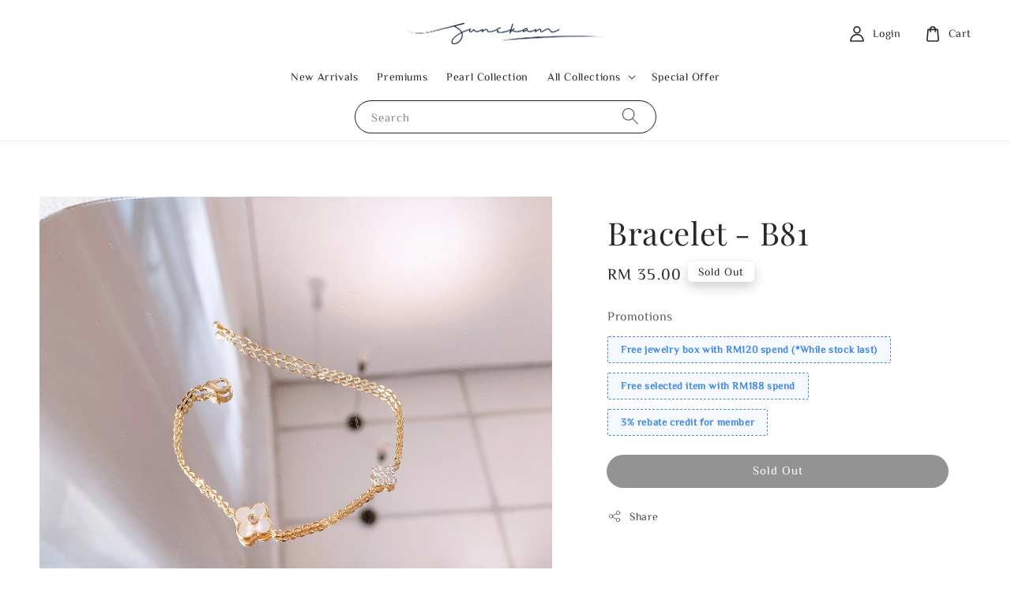

--- FILE ---
content_type: text/html; charset=UTF-8
request_url: https://www.junekam.com/products/bracelet-b81
body_size: 41722
content:
<!doctype html>
<!--[if lt IE 7]><html class="no-js lt-ie9 lt-ie8 lt-ie7" lang="en"> <![endif]-->
<!--[if IE 7]><html class="no-js lt-ie9 lt-ie8" lang="en"> <![endif]-->
<!--[if IE 8]><html class="no-js lt-ie9" lang="en"> <![endif]-->
<!--[if IE 9 ]><html class="ie9 no-js"> <![endif]-->
<!--[if (gt IE 9)|!(IE)]><!--> <html class="no-js"> <!--<![endif]-->
<head>

  <!-- Basic page needs ================================================== -->
  <meta charset="utf-8">
  <meta http-equiv="X-UA-Compatible" content="IE=edge,chrome=1">

  
  <link rel="icon" href="https://cdn.store-assets.com/s/269658/f/11318305.png" />
  

  <!-- Title and description ================================================== -->
  <title>
  Bracelet - B81 &ndash; June Kam Accessories
  </title>

  
  <meta name="description" content="Shop the JUNEKAM.COM for chic, fun, contemporary jewelry and fashion accessories. Explore our high quality jewelry &amp; share them with your loved ones.">
  

  <!-- Social meta ================================================== -->
  

  <meta property="og:type" content="product">
  <meta property="og:title" content="Bracelet - B81">
  <meta property="og:url" content="https://www.junekam.com/products/bracelet-b81">
  
  <meta property="og:image" content="https://cdn.store-assets.com/s/269658/i/47324764.jpeg">
  <meta property="og:image:secure_url" content="https://cdn.store-assets.com/s/269658/i/47324764.jpeg">
  
  <meta property="og:image" content="https://cdn.store-assets.com/s/269658/i/47324761.jpeg">
  <meta property="og:image:secure_url" content="https://cdn.store-assets.com/s/269658/i/47324761.jpeg">
  
  <meta property="og:image" content="https://cdn.store-assets.com/s/269658/i/47324762.jpeg">
  <meta property="og:image:secure_url" content="https://cdn.store-assets.com/s/269658/i/47324762.jpeg">
  
  <meta property="og:price:amount" content="35">
  <meta property="og:price:currency" content="MYR">


<meta property="og:description" content="Shop the JUNEKAM.COM for chic, fun, contemporary jewelry and fashion accessories. Explore our high quality jewelry & share them with your loved ones.">
<meta property="og:site_name" content="June Kam Accessories">



  <meta name="twitter:card" content="summary">



  <meta name="twitter:site" content="@">


  <meta name="twitter:title" content="Bracelet - B81">
  <meta name="twitter:description" content="Material:Lead-free and nickel-free copper, diamond, natural shellFinishing:14k gold platingSize:&amp;nbsp;Chain: perimeter 160mm (+30mm adjustable)Pendant: 10mm * 10mm, 8mm * 8mm








Why Choose June K">
  <meta name="twitter:image" content="">
  <meta name="twitter:image:width" content="480">
  <meta name="twitter:image:height" content="480">




  <!-- Helpers ================================================== -->
  <link rel="canonical" href="https://www.junekam.com/products/bracelet-b81">
  <meta name="viewport" content="width=device-width,initial-scale=1,maximum-scale=1">
  <meta name="theme-color" content="#282828">
  
  <script src="//ajax.googleapis.com/ajax/libs/jquery/1.11.0/jquery.min.js" type="text/javascript" ></script>
  
  <!-- Header hook for plugins ================================================== -->
  
<!-- ScriptTags -->
<script>window.__st={'p': 'product', 'cid': ''};</script><script src='/assets/events.js'></script><script>(function(d,s,id){var js,fjs=d.getElementsByTagName(s)[0];if(d.getElementById(id))return;js=d.createElement(s);js.id=id;js.src='https://connect.facebook.net/en_US/sdk/xfbml.customerchat.js#xfbml=1&version=v6.0&autoLogAppEvents=1';fjs.parentNode.insertBefore(js,fjs);}(document,'script','facebook-jssdk'));</script><script>(function(){function asyncLoad(){var urls=['/assets/facebook-pixel.js?v=1.1.1747310303','/assets/traffic.js?v=1','https://apps.easystore.co/instagram-feed/script.js?shop=junekamaccessories.easy.co&t=1733339062'];for(var i=0;i<urls.length;i++){var s=document.createElement('script');s.type='text/javascript';s.async=true;s.src=urls[i];var x=document.getElementsByTagName('script')[0];x.parentNode.insertBefore(s, x);}}window.attachEvent ? window.attachEvent('onload', asyncLoad) : window.addEventListener('load', asyncLoad, false);})();</script>
<!-- /ScriptTags -->

  
  
  <script src="https://store-themes.easystore.co/269658/themes/227369/assets/global.js?t=1761757332" defer="defer"></script>

  
  
  <script>
  (function(i,s,o,g,r,a,m){i['GoogleAnalyticsObject']=r;i[r]=i[r]||function(){
  (i[r].q=i[r].q||[]).push(arguments)},i[r].l=1*new Date();a=s.createElement(o),
  m=s.getElementsByTagName(o)[0];a.async=1;a.src=g;m.parentNode.insertBefore(a,m)
  })(window,document,'script','https://www.google-analytics.com/analytics.js','ga');

  ga('create', '', 'auto','myTracker');
  ga('myTracker.send', 'pageview');

  </script>
  
  <script src="/assets/storefront.js?id=914286bfa5e6419c67d1" type="text/javascript" ></script>
  

  <!-- CSS ================================================== -->
  <style>
      @font-face {
        font-family: 'ZCOOL XiaoWei';
        font-style: normal;
        font-weight: regular;
        src: local('ZCOOL XiaoWei regular'), local('ZCOOL XiaoWei-regular'), url(https://fonts.gstatic.com/s/zcoolxiaowei/v5/i7dMIFFrTRywPpUVX9_RJyM1YFKQHwyVd3U.ttf) format('truetype');
      }

      @font-face {
        font-family: 'Playfair Display';
        font-style: normal;
        font-weight: regular;
        src: local('Playfair Display regular'), local('Playfair Display-regular'), url(https://fonts.gstatic.com/s/playfairdisplay/v25/nuFvD-vYSZviVYUb_rj3ij__anPXJzDwcbmjWBN2PKdFvUDQZNLo_U2r.ttf) format('truetype');
      }

      :root {
        --font-body-family: 'ZCOOL XiaoWei', serif;
        --font-body-style: normal;
        --font-body-weight: 500;

        --font-heading-family: 'Playfair Display', serif;
        --font-heading-style: normal;
        --font-heading-weight: 500;

        --color-heading-text: 40,40,40;
        --color-base-text: 40,40,40;
        --color-base-background-1: 255,255,255;
        --color-base-background-2: 255,255,255;
        
        --color-base-solid-button-labels: 255,255,255;
        --color-base-outline-button-labels: 40,40,40;
        
        --color-base-accent-1: 40,40,40;
        --color-base-accent-2: 40,40,40;
        --payment-terms-background-color: 255,255,255;

        --gradient-base-background-1: 255,255,255;
        --gradient-base-background-2: 255,255,255;
        --gradient-base-accent-1: 40,40,40;
        --gradient-base-accent-2: 40,40,40;

        --page-width: 145rem;
      }

      *,
      *::before,
      *::after {
        box-sizing: inherit;
      }

      html {
        box-sizing: border-box;
        font-size: 62.5%;
        height: 100%;
      }

      body {
        display: grid;
        grid-template-rows: auto auto 1fr auto;
        grid-template-columns: 100%;
        min-height: 100%;
        margin: 0;
        font-size: 1.5rem;
        letter-spacing: 0.06rem;
        line-height: 1.8;
        font-family: var(--font-body-family);
        font-style: var(--font-body-style);
        font-weight: var(--font-body-weight);
        
      }

      @media screen and (min-width: 750px) {
        body {
          font-size: 1.6rem;
        }
      }
   </style>
  
  <link href="https://store-themes.easystore.co/269658/themes/227369/assets/base.css?t=1761757332" rel="stylesheet" type="text/css" media="screen" />

  
  
<!-- Snippet:global/head: Instagram Feed -->
<link rel="stylesheet" href="https://apps.easystore.co/assets/css/instagram-feed/insta-feed-style.css?v3">
<!-- /Snippet -->


  <script>document.documentElement.className = document.documentElement.className.replace('no-js', 'js');</script>
</head>

<body id="bracelet---b81" class="template-product" >
	
  
<!-- Snippet:global/body_start: Console Extension -->
<div id='es_console' style='display: none;'>269658</div>
<!-- /Snippet -->

	
 	<style>
  header {
    --logo-width: 250px;
  }
  .header-wrapper,
  .header-wrapper .list-menu--disclosure,
  .header-wrapper .search-modal{
    background-color: #FFFFFF;
  }
  .header-wrapper .search-modal .field__input{
    background-color: rgb(var(--color-background));
  }
  .header-wrapper summary .icon-caret,
  .header-wrapper .header__menu-item a,
  .header-wrapper .list-menu__item,
  .header-wrapper .link--text{
    color: #282828;
  }
  
  .search-modal__form{
    position: relative;
  }
  
  .dropdown {
    display: none;
    position: absolute;
    top: 100%;
    left: 0;
    width: 100%;
    padding: 5px 0;
    background-color: #fff;
    color:#000;
    z-index: 1000;
    border-bottom-left-radius: 15px;
    border-bottom-right-radius: 15px;
    border: 1px solid rgba(var(--color-foreground), 1);
    border-top: none;
    overflow-x: hidden;
    overflow-y: auto;
    max-height: 350px;
  }
  
  .dropdown-item {
    padding: 0.4rem 2rem;
    cursor: pointer;
    line-height: 1.4;
    overflow: hidden;
    text-overflow: ellipsis;
    white-space: nowrap;
  }
  
  .dropdown-item:hover{
    background-color: #f3f3f3;
  }
  
  .search__input.is-focus{
    border-radius: 15px;
    border-bottom-left-radius: 0;
    border-bottom-right-radius: 0;
    border: 1px solid rgba(var(--color-foreground), 1);
    border-bottom: none;
    box-shadow: none;
  }
  
  .clear-all {
    text-align: right;
    padding: 0 2rem 0.2rem;
    line-height: 1;
    font-size: 70%;
    margin-bottom: -2px;
  }
  
  .clear-all:hover{
    background-color: #fff;
  }
  
  .search-input-focus .easystore-section-header-hidden{
    transform: none;
  }
  .referral-notification {
    position: absolute;
    top: 100%;
    right: 0;
    background: white;
    border: 1px solid #e0e0e0;
    border-radius: 8px;
    box-shadow: 0 4px 12px rgba(0, 0, 0, 0.15);
    width: 280px;
    z-index: 1000;
    padding: 16px;
    margin-top: 8px;
    font-size: 14px;
    line-height: 1.4;
  }
  
  .referral-notification::before {
    content: '';
    position: absolute;
    top: -8px;
    right: 20px;
    width: 0;
    height: 0;
    border-left: 8px solid transparent;
    border-right: 8px solid transparent;
    border-bottom: 8px solid white;
  }
  
  .referral-notification::after {
    content: '';
    position: absolute;
    top: -9px;
    right: 20px;
    width: 0;
    height: 0;
    border-left: 8px solid transparent;
    border-right: 8px solid transparent;
    border-bottom: 8px solid #e0e0e0;
  }
  
  .referral-notification h4 {
    margin: 0 0 8px 0;
    color: #2196F3;
    font-size: 16px;
    font-weight: 600;
  }
  
  .referral-notification p {
    margin: 0 0 12px 0;
    color: #666;
  }
  
  .referral-notification .referral-code {
    background: #f5f5f5;
    padding: 8px;
    border-radius: 4px;
    font-family: monospace;
    font-size: 13px;
    text-align: center;
    margin: 8px 0;
    border: 1px solid #ddd;
  }
  
  .referral-notification .close-btn {
    position: absolute;
    top: 8px;
    right: 8px;
    background: none;
    border: none;
    font-size: 18px;
    color: #999;
    cursor: pointer;
    padding: 0;
    width: 20px;
    height: 20px;
    line-height: 1;
  }
  
  .referral-notification .close-btn:hover {
    color: #333;
  }
  
  .referral-notification .action-btn {
    background: #2196F3;
    color: white;
    border: none;
    padding: 8px 16px;
    border-radius: 4px;
    cursor: pointer;
    font-size: 12px;
    margin-right: 8px;
    margin-top: 8px;
  }
  
  .referral-notification .action-btn:hover {
    background: #1976D2;
  }
  
  .referral-notification .dismiss-btn {
    background: transparent;
    color: #666;
    border: 1px solid #ddd;
    padding: 8px 16px;
    border-radius: 4px;
    cursor: pointer;
    font-size: 12px;
    margin-top: 8px;
  }
  
  .referral-notification .dismiss-btn:hover {
    background: #f5f5f5;
  }
  .referral-modal__dialog {
    transform: translate(-50%, 0);
    transition: transform var(--duration-default) ease, visibility 0s;
    z-index: 10000;
    position: fixed;
    top: 20vh;
    left: 50%;
    width: 100%;
    max-width: 350px;
    box-shadow: 0 4px 12px rgba(0, 0, 0, 0.15);
    border-radius: 12px;
    background-color: #fff;
    color: #000;
    padding: 20px;
    text-align: center;
  }

  .modal-overlay.referral-modal-overlay {
    position: fixed;
    top: 0;
    left: 0;
    width: 100%;
    height: 100%;
    background-color: rgba(0, 0, 0, 0.7);
    z-index: 2001;
    display: block;
    opacity: 1;
    transition: opacity var(--duration-default) ease, visibility 0s;
  }
</style>

<link rel="preload" href="https://store-themes.easystore.co/269658/themes/227369/assets/section-header.css?t=1761757332" as="style" onload="this.onload=null;this.rel='stylesheet'">
<link rel="preload" href="https://store-themes.easystore.co/269658/themes/227369/assets/component-list-menu.css?t=1761757332" as="style" onload="this.onload=null;this.rel='stylesheet'">
<link rel="preload" href="https://store-themes.easystore.co/269658/themes/227369/assets/component-menu-drawer.css?t=1761757332" as="style" onload="this.onload=null;this.rel='stylesheet'">
<link rel="preload" href="https://store-themes.easystore.co/269658/themes/227369/assets/component-cart-notification.css?v1.1?t=1761757332" as="style" onload="this.onload=null;this.rel='stylesheet'">

<script src="https://store-themes.easystore.co/269658/themes/227369/assets/cart-notification.js?t=1761757332" defer="defer"></script>
<script src="https://store-themes.easystore.co/269658/themes/227369/assets/details-modal.js?t=1761757332" defer="defer"></script>

<svg xmlns="http://www.w3.org/2000/svg" class="hidden">
  <symbol id="icon-search" viewbox="0 0 18 19" fill="none">
    <path fill-rule="evenodd" clip-rule="evenodd" d="M11.03 11.68A5.784 5.784 0 112.85 3.5a5.784 5.784 0 018.18 8.18zm.26 1.12a6.78 6.78 0 11.72-.7l5.4 5.4a.5.5 0 11-.71.7l-5.41-5.4z" fill="currentColor"/>
  </symbol>

  <symbol id="icon-close" class="icon icon-close" fill="none" viewBox="0 0 18 17">
    <path d="M.865 15.978a.5.5 0 00.707.707l7.433-7.431 7.579 7.282a.501.501 0 00.846-.37.5.5 0 00-.153-.351L9.712 8.546l7.417-7.416a.5.5 0 10-.707-.708L8.991 7.853 1.413.573a.5.5 0 10-.693.72l7.563 7.268-7.418 7.417z" fill="currentColor">
  </symbol>
</svg>


<div id="easystore-section-header">
  <sticky-header class="header-wrapper header-wrapper--border-bottom">
    <header class="header header--top-center page-width header--has-menu" itemscope itemtype="http://schema.org/Organization">
      <header-drawer data-breakpoint="tablet">
        <details class="menu-drawer-container menu-opening">
          <summary class="header__icon header__icon--menu header__icon--summary link link--text focus-inset" aria-label="Menu" role="button" aria-expanded="true" aria-controls="menu-drawer">
            <span>
              


    <svg class="icon icon-hamburger " data-name="Layer 1" xmlns="http://www.w3.org/2000/svg" viewBox="0 0 600 600"><path d="M32.5,65h535a25,25,0,0,0,0-50H32.5a25,25,0,0,0,0,50Z" fill="currentColor"/><path d="M567.5,275H32.5a25,25,0,0,0,0,50h535a25,25,0,0,0,0-50Z" fill="currentColor"/><path d="M567.5,535H32.5a25,25,0,0,0,0,50h535a25,25,0,0,0,0-50Z" fill="currentColor"/></svg>

  

              


    <svg class="icon icon-close " data-name="Layer 1" xmlns="http://www.w3.org/2000/svg" viewBox="0 0 600 600"><path d="M335.36,300,581.87,53.48a25,25,0,0,0-35.35-35.35L300,264.64,53.48,18.13A25,25,0,0,0,18.13,53.48L264.64,300,18.13,546.52a25,25,0,0,0,35.35,35.35L300,335.36,546.52,581.87a25,25,0,0,0,35.35-35.35Z" fill="currentColor"/></svg>

  

            </span>
          </summary>
          <div id="menu-drawer" class="menu-drawer motion-reduce" tabindex="-1">
            <div class="menu-drawer__inner-container">
              <div class="menu-drawer__navigation-container">
                <nav class="menu-drawer__navigation">
                  <ul class="menu-drawer__menu list-menu" role="list">
                    
                    
                      
                        <li>
                          <a href="/collections/new-arrivals"  class="menu-drawer__menu-item list-menu__item link link--text focus-inset">
                            New Arrivals
                          </a>
                        </li>
                      
                    
                    
                      
                        <li>
                          <a href="/collections/premiums"  class="menu-drawer__menu-item list-menu__item link link--text focus-inset">
                            Premiums
                          </a>
                        </li>
                      
                    
                    
                      
                        <li>
                          <a href="/collections/pearl-collection"  class="menu-drawer__menu-item list-menu__item link link--text focus-inset">
                            Pearl Collection
                          </a>
                        </li>
                      
                    
                    
                      
                        
                        <li>
                          <details>
                                <summary class="menu-drawer__menu-item list-menu__item link link--text focus-inset" role="button" aria-expanded="false" aria-controls="link-Bags">
                                  <a href="/collections/new-arrivals"  class="link--text list-menu__item menu-drawer__menu-item">
                                    All Collections
                                  </a>
                                  


    <svg class="icon icon-arrow " data-name="Layer 1" xmlns="http://www.w3.org/2000/svg" viewBox="0 0 600 339.56"><path d="M31.06,196.67H504l-88.56,88.56a26.89,26.89,0,1,0,38,38L588,188.79a26.89,26.89,0,0,0,0-38L453.49,16.29a26.89,26.89,0,0,0-38,38L504,142.88H31.06a26.9,26.9,0,0,0,0,53.79Z" fill="currentColor"/></svg>

  

                                  


    <svg aria-hidden="true" focusable="false" role="presentation" class="icon icon-caret " viewBox="0 0 10 6">
      <path fill-rule="evenodd" clip-rule="evenodd" d="M9.354.646a.5.5 0 00-.708 0L5 4.293 1.354.646a.5.5 0 00-.708.708l4 4a.5.5 0 00.708 0l4-4a.5.5 0 000-.708z" fill="currentColor"></path>
    </svg>

  

                                </summary>
                                <div class="menu-drawer__submenu motion-reduce" tabindex="-1">
                                  <div class="menu-drawer__inner-submenu">
                                    <button class="menu-drawer__close-button link link--text focus-inset" aria-expanded="true">
                                      


    <svg class="icon icon-arrow " data-name="Layer 1" xmlns="http://www.w3.org/2000/svg" viewBox="0 0 600 339.56"><path d="M31.06,196.67H504l-88.56,88.56a26.89,26.89,0,1,0,38,38L588,188.79a26.89,26.89,0,0,0,0-38L453.49,16.29a26.89,26.89,0,0,0-38,38L504,142.88H31.06a26.9,26.9,0,0,0,0,53.79Z" fill="currentColor"/></svg>

  

                                      All Collections
                                    </button>
                                    <ul class="menu-drawer__menu list-menu" role="list" tabindex="-1">
                                      
                                        
                                        
                                          
                                          <li>
                                            <details>
                                                  <summary class="menu-drawer__menu-item list-menu__item link link--text focus-inset" role="button" aria-expanded="false" aria-controls="link-Bags">
                                                    <a href="/collections/earrings"  class="link--text list-menu__item menu-drawer__menu-item">
                                                      Earrings
                                                    </a>
                                                    


    <svg class="icon icon-arrow " data-name="Layer 1" xmlns="http://www.w3.org/2000/svg" viewBox="0 0 600 339.56"><path d="M31.06,196.67H504l-88.56,88.56a26.89,26.89,0,1,0,38,38L588,188.79a26.89,26.89,0,0,0,0-38L453.49,16.29a26.89,26.89,0,0,0-38,38L504,142.88H31.06a26.9,26.9,0,0,0,0,53.79Z" fill="currentColor"/></svg>

  

                                                    


    <svg aria-hidden="true" focusable="false" role="presentation" class="icon icon-caret " viewBox="0 0 10 6">
      <path fill-rule="evenodd" clip-rule="evenodd" d="M9.354.646a.5.5 0 00-.708 0L5 4.293 1.354.646a.5.5 0 00-.708.708l4 4a.5.5 0 00.708 0l4-4a.5.5 0 000-.708z" fill="currentColor"></path>
    </svg>

  

                                                  </summary>
                                                  <div class="menu-drawer__submenu motion-reduce" tabindex="-1">
                                                    <div class="menu-drawer__inner-submenu">
                                                      <button class="menu-drawer__close-button link link--text focus-inset" aria-expanded="true">
                                                        


    <svg class="icon icon-arrow " data-name="Layer 1" xmlns="http://www.w3.org/2000/svg" viewBox="0 0 600 339.56"><path d="M31.06,196.67H504l-88.56,88.56a26.89,26.89,0,1,0,38,38L588,188.79a26.89,26.89,0,0,0,0-38L453.49,16.29a26.89,26.89,0,0,0-38,38L504,142.88H31.06a26.9,26.9,0,0,0,0,53.79Z" fill="currentColor"/></svg>

  

                                                        Earrings
                                                      </button>
                                                      <ul class="menu-drawer__menu list-menu" role="list" tabindex="-1">
                                                        
                                                          
                                                          
                                                            <li>
                                                              <a href="/collections/earrings"  class="menu-drawer__menu-item link link--text list-menu__item focus-inset">
                                                                Earrings
                                                              </a>
                                                            </li>
                                                          
                                                        
                                                          
                                                          
                                                            <li>
                                                              <a href="/collections/ear-clips"  class="menu-drawer__menu-item link link--text list-menu__item focus-inset">
                                                                Ear Clips
                                                              </a>
                                                            </li>
                                                          
                                                        
                                                          
                                                          
                                                            <li>
                                                              <a href="/collections/ear-hoops"  class="menu-drawer__menu-item link link--text list-menu__item focus-inset">
                                                                Ear Hoops
                                                              </a>
                                                            </li>
                                                          
                                                        
                                                        
                                                      </ul>
                                                    </div>
                                                  </div>
                                            </details>
                                          </li>
                                        
                                      
                                        
                                        
                                          
                                          <li>
                                            <details>
                                                  <summary class="menu-drawer__menu-item list-menu__item link link--text focus-inset" role="button" aria-expanded="false" aria-controls="link-Bags">
                                                    <a href="/collections/hair-accessories"  class="link--text list-menu__item menu-drawer__menu-item">
                                                      Hair Accessories
                                                    </a>
                                                    


    <svg class="icon icon-arrow " data-name="Layer 1" xmlns="http://www.w3.org/2000/svg" viewBox="0 0 600 339.56"><path d="M31.06,196.67H504l-88.56,88.56a26.89,26.89,0,1,0,38,38L588,188.79a26.89,26.89,0,0,0,0-38L453.49,16.29a26.89,26.89,0,0,0-38,38L504,142.88H31.06a26.9,26.9,0,0,0,0,53.79Z" fill="currentColor"/></svg>

  

                                                    


    <svg aria-hidden="true" focusable="false" role="presentation" class="icon icon-caret " viewBox="0 0 10 6">
      <path fill-rule="evenodd" clip-rule="evenodd" d="M9.354.646a.5.5 0 00-.708 0L5 4.293 1.354.646a.5.5 0 00-.708.708l4 4a.5.5 0 00.708 0l4-4a.5.5 0 000-.708z" fill="currentColor"></path>
    </svg>

  

                                                  </summary>
                                                  <div class="menu-drawer__submenu motion-reduce" tabindex="-1">
                                                    <div class="menu-drawer__inner-submenu">
                                                      <button class="menu-drawer__close-button link link--text focus-inset" aria-expanded="true">
                                                        


    <svg class="icon icon-arrow " data-name="Layer 1" xmlns="http://www.w3.org/2000/svg" viewBox="0 0 600 339.56"><path d="M31.06,196.67H504l-88.56,88.56a26.89,26.89,0,1,0,38,38L588,188.79a26.89,26.89,0,0,0,0-38L453.49,16.29a26.89,26.89,0,0,0-38,38L504,142.88H31.06a26.9,26.9,0,0,0,0,53.79Z" fill="currentColor"/></svg>

  

                                                        Hair Accessories
                                                      </button>
                                                      <ul class="menu-drawer__menu list-menu" role="list" tabindex="-1">
                                                        
                                                          
                                                          
                                                            <li>
                                                              <a href="/collections/hair-accessories"  class="menu-drawer__menu-item link link--text list-menu__item focus-inset">
                                                                Hair Accessories
                                                              </a>
                                                            </li>
                                                          
                                                        
                                                          
                                                          
                                                            <li>
                                                              <a href="/collections/banana-clips"  class="menu-drawer__menu-item link link--text list-menu__item focus-inset">
                                                                Banana Clips
                                                              </a>
                                                            </li>
                                                          
                                                        
                                                          
                                                          
                                                            <li>
                                                              <a href="/collections/bb-clips"  class="menu-drawer__menu-item link link--text list-menu__item focus-inset">
                                                                BB Clips
                                                              </a>
                                                            </li>
                                                          
                                                        
                                                          
                                                          
                                                            <li>
                                                              <a href="/collections/claw-clips"  class="menu-drawer__menu-item link link--text list-menu__item focus-inset">
                                                                Claw Clips
                                                              </a>
                                                            </li>
                                                          
                                                        
                                                          
                                                          
                                                            <li>
                                                              <a href="/collections/comb"  class="menu-drawer__menu-item link link--text list-menu__item focus-inset">
                                                                Comb
                                                              </a>
                                                            </li>
                                                          
                                                        
                                                          
                                                          
                                                            <li>
                                                              <a href="/collections/duck-clips"  class="menu-drawer__menu-item link link--text list-menu__item focus-inset">
                                                                Duck Clips
                                                              </a>
                                                            </li>
                                                          
                                                        
                                                          
                                                          
                                                            <li>
                                                              <a href="/collections/hair-clips"  class="menu-drawer__menu-item link link--text list-menu__item focus-inset">
                                                                Hair Clips
                                                              </a>
                                                            </li>
                                                          
                                                        
                                                          
                                                          
                                                            <li>
                                                              <a href="/collections/hair-ties"  class="menu-drawer__menu-item link link--text list-menu__item focus-inset">
                                                                Hair Ties
                                                              </a>
                                                            </li>
                                                          
                                                        
                                                          
                                                          
                                                            <li>
                                                              <a href="/collections/hairbands"  class="menu-drawer__menu-item link link--text list-menu__item focus-inset">
                                                                Hairbands
                                                              </a>
                                                            </li>
                                                          
                                                        
                                                          
                                                          
                                                            <li>
                                                              <a href="/collections/spring-clips"  class="menu-drawer__menu-item link link--text list-menu__item focus-inset">
                                                                Spring Clips
                                                              </a>
                                                            </li>
                                                          
                                                        
                                                        
                                                      </ul>
                                                    </div>
                                                  </div>
                                            </details>
                                          </li>
                                        
                                      
                                        
                                        
                                          
                                          <li>
                                            <details>
                                                  <summary class="menu-drawer__menu-item list-menu__item link link--text focus-inset" role="button" aria-expanded="false" aria-controls="link-Bags">
                                                    <a href="/collections/bracelets"  class="link--text list-menu__item menu-drawer__menu-item">
                                                      Bracelets
                                                    </a>
                                                    


    <svg class="icon icon-arrow " data-name="Layer 1" xmlns="http://www.w3.org/2000/svg" viewBox="0 0 600 339.56"><path d="M31.06,196.67H504l-88.56,88.56a26.89,26.89,0,1,0,38,38L588,188.79a26.89,26.89,0,0,0,0-38L453.49,16.29a26.89,26.89,0,0,0-38,38L504,142.88H31.06a26.9,26.9,0,0,0,0,53.79Z" fill="currentColor"/></svg>

  

                                                    


    <svg aria-hidden="true" focusable="false" role="presentation" class="icon icon-caret " viewBox="0 0 10 6">
      <path fill-rule="evenodd" clip-rule="evenodd" d="M9.354.646a.5.5 0 00-.708 0L5 4.293 1.354.646a.5.5 0 00-.708.708l4 4a.5.5 0 00.708 0l4-4a.5.5 0 000-.708z" fill="currentColor"></path>
    </svg>

  

                                                  </summary>
                                                  <div class="menu-drawer__submenu motion-reduce" tabindex="-1">
                                                    <div class="menu-drawer__inner-submenu">
                                                      <button class="menu-drawer__close-button link link--text focus-inset" aria-expanded="true">
                                                        


    <svg class="icon icon-arrow " data-name="Layer 1" xmlns="http://www.w3.org/2000/svg" viewBox="0 0 600 339.56"><path d="M31.06,196.67H504l-88.56,88.56a26.89,26.89,0,1,0,38,38L588,188.79a26.89,26.89,0,0,0,0-38L453.49,16.29a26.89,26.89,0,0,0-38,38L504,142.88H31.06a26.9,26.9,0,0,0,0,53.79Z" fill="currentColor"/></svg>

  

                                                        Bracelets
                                                      </button>
                                                      <ul class="menu-drawer__menu list-menu" role="list" tabindex="-1">
                                                        
                                                          
                                                          
                                                            <li>
                                                              <a href="/collections/bangles"  class="menu-drawer__menu-item link link--text list-menu__item focus-inset">
                                                                Bangles
                                                              </a>
                                                            </li>
                                                          
                                                        
                                                        
                                                      </ul>
                                                    </div>
                                                  </div>
                                            </details>
                                          </li>
                                        
                                      
                                        
                                        
                                          <li>
                                            <a href="/collections/necklaces"  class="menu-drawer__menu-item link link--text list-menu__item focus-inset">
                                              Necklaces
                                            </a>
                                          </li>
                                        
                                      
                                        
                                        
                                          <li>
                                            <a href="/collections/rings"  class="menu-drawer__menu-item link link--text list-menu__item focus-inset">
                                              Rings
                                            </a>
                                          </li>
                                        
                                      
                                        
                                        
                                          <li>
                                            <a href="/collections/brooches"  class="menu-drawer__menu-item link link--text list-menu__item focus-inset">
                                              Brooches
                                            </a>
                                          </li>
                                        
                                      
                                        
                                        
                                          <li>
                                            <a href="/collections/phone-accessories"  class="menu-drawer__menu-item link link--text list-menu__item focus-inset">
                                              Phone Accessories
                                            </a>
                                          </li>
                                        
                                      
                                      
                                    </ul>
                                  </div>
                                </div>
                          </details>
                        </li>
                      
                    
                    
                      
                        <li>
                          <a href="/collections/special-offer"  class="menu-drawer__menu-item list-menu__item link link--text focus-inset">
                            Special Offer
                          </a>
                        </li>
                      
                    
                  </ul>
                </nav>

                <div class="menu-drawer__utility-links">

                  


  <div class="menu-drawer__account disclosure">
    <div class="select">
      <select class="currency-picker select__select" name="currencies">
        <option value="MYR" selected="selected">MYR</option>
        
          
        
          
          <option value="SGD">SGD</option>
          
        
          
        
        </select>
    </div>
  </div>




                  
                  
                  
                    <a href="/account/login" class="menu-drawer__account link link--text focus-inset h5">
                       


    <svg class="icon icon-account " data-name="Layer 1" xmlns="http://www.w3.org/2000/svg" viewBox="0 0 600 600"><path d="M300,296.19c-70.7,0-137.11,28.74-187,80.93-49.59,51.87-76.9,120.77-76.9,194v25H563.89v-25c0-73.22-27.31-142.12-76.9-194C437.11,324.93,370.7,296.19,300,296.19ZM87.42,546.11C99.29,433.81,190.1,346.19,300,346.19s200.71,87.62,212.58,199.92Z" fill="currentColor"/><path d="M300,285.34c77.6,0,140.73-63.13,140.73-140.73S377.6,3.89,300,3.89,159.27,67,159.27,144.61,222.4,285.34,300,285.34Zm0-231.45a90.73,90.73,0,1,1-90.73,90.72A90.82,90.82,0,0,1,300,53.89Z" fill="currentColor"/></svg>

  
 
                      
                      Log in
                    </a>
                  
                    <a href="/account/register" class="menu-drawer__account link link--text focus-inset h5">
                      
                       


    <svg xmlns="http://www.w3.org/2000/svg" aria-hidden="true" focusable="false" role="presentation" class="icon icon-plus " fill="none" viewBox="0 0 10 10">
      <path fill-rule="evenodd" clip-rule="evenodd" d="M1 4.51a.5.5 0 000 1h3.5l.01 3.5a.5.5 0 001-.01V5.5l3.5-.01a.5.5 0 00-.01-1H5.5L5.49.99a.5.5 0 00-1 .01v3.5l-3.5.01H1z" fill="currentColor"></path>
    </svg>

  
 
                      Create account
                    </a>
                  
                  
                  
                </div>
              </div>
            </div>
          </div>
        </details>
      </header-drawer>
  
      
        <a href="/" class="header__heading-link link link--text focus-inset" itemprop="url">
          <img src="https://cdn.store-assets.com/s/269658/f/11318262.png" class="header__heading-logo" alt="June Kam Accessories" loading="lazy" itemprop="logo">
        </a>
      

      
      <div class="header__search-input" tabindex="-1">
        <form action="/search" method="get" role="search" class="search search-modal__form">
          <div class="field">
            <input class="search__input field__input" 
              id="Search-In-Modal"
              type="search"
              name="q"
              value=""
              placeholder="Search"
              autocomplete="off"
            >
            <label class="field__label" for="Search-In-Modal">Search</label>
            <div class="dropdown" id="searchDropdown"></div>
            <input type="hidden" name="search_history" class="hidden_search_history">
            <input type="hidden" name="options[prefix]" value="last">
            <button class="search__button field__button" aria-label="Search">
              <svg class="icon icon-search" aria-hidden="true" focusable="false" role="presentation">
                <use href="#icon-search">
              </svg>
            </button> 
          </div>
        </form>
      </div>
      

      <nav class="header__inline-menu">
        <ul class="list-menu list-menu--inline" role="list">
          
            
              
                <li>
                  <a href="/collections/new-arrivals"  class="header__menu-item header__menu-item list-menu__item link link--text focus-inset">
                    New Arrivals
                  </a>
                </li>
              
            
            
              
                <li>
                  <a href="/collections/premiums"  class="header__menu-item header__menu-item list-menu__item link link--text focus-inset">
                    Premiums
                  </a>
                </li>
              
            
            
              
                <li>
                  <a href="/collections/pearl-collection"  class="header__menu-item header__menu-item list-menu__item link link--text focus-inset">
                    Pearl Collection
                  </a>
                </li>
              
            
            
              
                
                <li>
                  <details-disclosure>
                    <details>
                      <summary class="header__menu-item list-menu__item link focus-inset">
                        <a href="/collections/new-arrivals"  >All Collections</a>
                        


    <svg aria-hidden="true" focusable="false" role="presentation" class="icon icon-caret " viewBox="0 0 10 6">
      <path fill-rule="evenodd" clip-rule="evenodd" d="M9.354.646a.5.5 0 00-.708 0L5 4.293 1.354.646a.5.5 0 00-.708.708l4 4a.5.5 0 00.708 0l4-4a.5.5 0 000-.708z" fill="currentColor"></path>
    </svg>

  

                      </summary>
                      <ul class="header__submenu list-menu list-menu--disclosure caption-large motion-reduce" role="list" tabindex="-1">
                        
                        
                        
                          
                            
                            <li>
                              <details-disclosure>
                                <details>
                                  <summary class="header__menu-item link link--text list-menu__item focus-inset caption-large">
                                    <a href="/collections/earrings" >Earrings</a>
                                    


    <svg aria-hidden="true" focusable="false" role="presentation" class="icon icon-caret rotate-90" viewBox="0 0 10 6">
      <path fill-rule="evenodd" clip-rule="evenodd" d="M9.354.646a.5.5 0 00-.708 0L5 4.293 1.354.646a.5.5 0 00-.708.708l4 4a.5.5 0 00.708 0l4-4a.5.5 0 000-.708z" fill="currentColor"></path>
    </svg>

  

                                  </summary>
                                  <ul class="header__submenu list-menu list-menu--disclosure motion-reduce">
                                    
                                      
                                      
                                        <li>
                                          <a href="/collections/earrings"  class="header__menu-item list-menu__item link link--text focus-inset caption-large">Earrings</a>
                                        </li>
                                      
                                    
                                      
                                      
                                        <li>
                                          <a href="/collections/ear-clips"  class="header__menu-item list-menu__item link link--text focus-inset caption-large">Ear Clips</a>
                                        </li>
                                      
                                    
                                      
                                      
                                        <li>
                                          <a href="/collections/ear-hoops"  class="header__menu-item list-menu__item link link--text focus-inset caption-large">Ear Hoops</a>
                                        </li>
                                      
                                    
                                  </ul>
                                </details>
                              </details-disclosure>
                            </li>
                            
                          
                        
                        
                          
                            
                            <li>
                              <details-disclosure>
                                <details>
                                  <summary class="header__menu-item link link--text list-menu__item focus-inset caption-large">
                                    <a href="/collections/hair-accessories" >Hair Accessories</a>
                                    


    <svg aria-hidden="true" focusable="false" role="presentation" class="icon icon-caret rotate-90" viewBox="0 0 10 6">
      <path fill-rule="evenodd" clip-rule="evenodd" d="M9.354.646a.5.5 0 00-.708 0L5 4.293 1.354.646a.5.5 0 00-.708.708l4 4a.5.5 0 00.708 0l4-4a.5.5 0 000-.708z" fill="currentColor"></path>
    </svg>

  

                                  </summary>
                                  <ul class="header__submenu list-menu list-menu--disclosure motion-reduce">
                                    
                                      
                                      
                                        <li>
                                          <a href="/collections/hair-accessories"  class="header__menu-item list-menu__item link link--text focus-inset caption-large">Hair Accessories</a>
                                        </li>
                                      
                                    
                                      
                                      
                                        <li>
                                          <a href="/collections/banana-clips"  class="header__menu-item list-menu__item link link--text focus-inset caption-large">Banana Clips</a>
                                        </li>
                                      
                                    
                                      
                                      
                                        <li>
                                          <a href="/collections/bb-clips"  class="header__menu-item list-menu__item link link--text focus-inset caption-large">BB Clips</a>
                                        </li>
                                      
                                    
                                      
                                      
                                        <li>
                                          <a href="/collections/claw-clips"  class="header__menu-item list-menu__item link link--text focus-inset caption-large">Claw Clips</a>
                                        </li>
                                      
                                    
                                      
                                      
                                        <li>
                                          <a href="/collections/comb"  class="header__menu-item list-menu__item link link--text focus-inset caption-large">Comb</a>
                                        </li>
                                      
                                    
                                      
                                      
                                        <li>
                                          <a href="/collections/duck-clips"  class="header__menu-item list-menu__item link link--text focus-inset caption-large">Duck Clips</a>
                                        </li>
                                      
                                    
                                      
                                      
                                        <li>
                                          <a href="/collections/hair-clips"  class="header__menu-item list-menu__item link link--text focus-inset caption-large">Hair Clips</a>
                                        </li>
                                      
                                    
                                      
                                      
                                        <li>
                                          <a href="/collections/hair-ties"  class="header__menu-item list-menu__item link link--text focus-inset caption-large">Hair Ties</a>
                                        </li>
                                      
                                    
                                      
                                      
                                        <li>
                                          <a href="/collections/hairbands"  class="header__menu-item list-menu__item link link--text focus-inset caption-large">Hairbands</a>
                                        </li>
                                      
                                    
                                      
                                      
                                        <li>
                                          <a href="/collections/spring-clips"  class="header__menu-item list-menu__item link link--text focus-inset caption-large">Spring Clips</a>
                                        </li>
                                      
                                    
                                  </ul>
                                </details>
                              </details-disclosure>
                            </li>
                            
                          
                        
                        
                          
                            
                            <li>
                              <details-disclosure>
                                <details>
                                  <summary class="header__menu-item link link--text list-menu__item focus-inset caption-large">
                                    <a href="/collections/bracelets" >Bracelets</a>
                                    


    <svg aria-hidden="true" focusable="false" role="presentation" class="icon icon-caret rotate-90" viewBox="0 0 10 6">
      <path fill-rule="evenodd" clip-rule="evenodd" d="M9.354.646a.5.5 0 00-.708 0L5 4.293 1.354.646a.5.5 0 00-.708.708l4 4a.5.5 0 00.708 0l4-4a.5.5 0 000-.708z" fill="currentColor"></path>
    </svg>

  

                                  </summary>
                                  <ul class="header__submenu list-menu list-menu--disclosure motion-reduce">
                                    
                                      
                                      
                                        <li>
                                          <a href="/collections/bangles"  class="header__menu-item list-menu__item link link--text focus-inset caption-large">Bangles</a>
                                        </li>
                                      
                                    
                                  </ul>
                                </details>
                              </details-disclosure>
                            </li>
                            
                          
                        
                        
                          
                            
                            <li>
                              <a href="/collections/necklaces"  class="header__menu-item list-menu__item link link--text focus-inset caption-large">
                                Necklaces
                              </a>
                            </li>
                          
                        
                        
                          
                            
                            <li>
                              <a href="/collections/rings"  class="header__menu-item list-menu__item link link--text focus-inset caption-large">
                                Rings
                              </a>
                            </li>
                          
                        
                        
                          
                            
                            <li>
                              <a href="/collections/brooches"  class="header__menu-item list-menu__item link link--text focus-inset caption-large">
                                Brooches
                              </a>
                            </li>
                          
                        
                        
                          
                            
                            <li>
                              <a href="/collections/phone-accessories"  class="header__menu-item list-menu__item link link--text focus-inset caption-large">
                                Phone Accessories
                              </a>
                            </li>
                          
                        
                      </ul>
                    </details>
                  </details-disclosure>
                </li>
              
            
            
              
                <li>
                  <a href="/collections/special-offer"  class="header__menu-item header__menu-item list-menu__item link link--text focus-inset">
                    Special Offer
                  </a>
                </li>
              
            
            
            
              
                
                  
                
                  
                
              
            
        </ul>
      </nav>
      <div class="header__icons">

        
          
            <div class="header__icon header__icon--account link link--text focus-inset small-hide medium-hide" style="position: relative;">
              <a href="/account/login" class="header__icon link link--text focus-inset p-2">
                


    <svg class="icon icon-account " data-name="Layer 1" xmlns="http://www.w3.org/2000/svg" viewBox="0 0 600 600"><path d="M300,296.19c-70.7,0-137.11,28.74-187,80.93-49.59,51.87-76.9,120.77-76.9,194v25H563.89v-25c0-73.22-27.31-142.12-76.9-194C437.11,324.93,370.7,296.19,300,296.19ZM87.42,546.11C99.29,433.81,190.1,346.19,300,346.19s200.71,87.62,212.58,199.92Z" fill="currentColor"/><path d="M300,285.34c77.6,0,140.73-63.13,140.73-140.73S377.6,3.89,300,3.89,159.27,67,159.27,144.61,222.4,285.34,300,285.34Zm0-231.45a90.73,90.73,0,1,1-90.73,90.72A90.82,90.82,0,0,1,300,53.89Z" fill="currentColor"/></svg>

  

                <span id="my-account" class="header__link-label">Login</span>
              </a>

              <!-- Referral Notification Popup for Desktop -->
              <div id="referralNotification" class="referral-notification" style="display: none;">
                <button class="close-btn" onclick="dismissReferralNotification()">&times;</button>
                <div style="text-align: center; margin-bottom: 16px;">
                  <div style="width: 100px; height: 100px; margin: 0 auto;">
                    <img src="https://resources.easystore.co/storefront/icons/channels/vector_referral_program.svg">
                  </div>
                </div>
                <p id="referralSignupMessage" style="text-align: center; font-size: 14px; color: #666; margin: 0 0 20px 0;">
                  Your friend gifted you   credit! Sign up now to redeem.
                </p>
                <div style="text-align: center;">
                  <button class="btn" onclick="goToSignupPage()" style="width: 100%;">
                    Sign Up
                  </button>
                </div>
              </div>
            </div>
          
        

        <a href="/cart" class="header__icon link link--text focus-inset" id="cart-icon-bubble">
          <span class="header__icon--cart">
            


    <svg class="icon icon-cart-empty " data-name="Layer 1" xmlns="http://www.w3.org/2000/svg" viewBox="0 0 496.56 600"><path d="M453.52,128.63a25,25,0,0,0-24.91-22.8H364.72a117.48,117.48,0,0,0-232.89,0H67.94A25,25,0,0,0,43,128.63L8.8,515.21a72.11,72.11,0,0,0,19.05,55.6,79,79,0,0,0,58.22,25.3H410.49a79,79,0,0,0,58.22-25.3,72.11,72.11,0,0,0,19.05-55.6ZM248.28,53.89a67.58,67.58,0,0,1,65.65,51.94H182.63A67.57,67.57,0,0,1,248.28,53.89ZM431.83,537.05a28.85,28.85,0,0,1-21.34,9.06H86.07a28.85,28.85,0,0,1-21.34-9.06,22.69,22.69,0,0,1-6.13-17.43L90.82,155.83h40v51.23a25,25,0,0,0,50,0V155.83h135v51.23a25,25,0,0,0,50,0V155.83h40L438,519.62A22.68,22.68,0,0,1,431.83,537.05Z" fill="currentColor"/></svg>

  

            <div class="cart-count-bubble hidden">
              <span aria-hidden="true" class="js-content-cart-count">0</span>
            </div>
          </span>
          <span class="header__link-label medium-hide small-hide">
            Cart
          </span>
        </a>

        
          
          <!-- Referral Notification Modal for Mobile -->
          <details-modal class="referral-modal" id="referralMobileModal">
            <details>
              <summary class="referral-modal__toggle" aria-haspopup="dialog" aria-label="Open referral modal" style="display: none;">
              </summary>
              <div class="modal-overlay referral-modal-overlay"></div>
              <div class="referral-modal__dialog" role="dialog" aria-modal="true" aria-label="Referral notification">
                <div class="referral-modal__content">
                  <button type="button" class="modal__close-button" aria-label="Close" onclick="closeMobileReferralModal()" style="position: absolute; top: 16px; right: 16px; background: none; border: none; font-size: 24px; cursor: pointer;">
                    &times;
                  </button>
                  
                  <div style="margin-bottom: 24px;">
                    <div style="width: 120px; height: 120px; margin: 0 auto 20px;">
                      <img src="https://resources.easystore.co/storefront/icons/channels/vector_referral_program.svg" style="width: 100%; height: 100%;">
                    </div>
                  </div>
                  
                  <p id="referralSignupMessageMobile" style="font-size: 16px; color: #333; margin: 0 0 30px 0; line-height: 1.5;">
                    Your friend gifted you   credit! Sign up now to redeem.
                  </p>
                  
                  <button type="button" class="btn" onclick="goToSignupPageFromMobile()" style="width: 100%;">
                    Sign Up
                  </button>
                </div>
              </div>
            </details>
          </details-modal>
          
        
        
      </div>
    </header>
  </sticky-header>
  
<cart-notification>
  <div class="cart-notification-wrapper page-width color-background-1">
    <div id="cart-notification" class="cart-notification focus-inset" aria-modal="true" aria-label="Added to cart" role="dialog" tabindex="-1">
      <div class="cart-notification__header">
        <h2 class="cart-notification__heading caption-large">


    <svg class="icon icon-checkmark color-foreground-text " aria-hidden="true" focusable="false" xmlns="http://www.w3.org/2000/svg" viewBox="0 0 12 9" fill="none">
      <path fill-rule="evenodd" clip-rule="evenodd" d="M11.35.643a.5.5 0 01.006.707l-6.77 6.886a.5.5 0 01-.719-.006L.638 4.845a.5.5 0 11.724-.69l2.872 3.011 6.41-6.517a.5.5 0 01.707-.006h-.001z" fill="currentColor"></path>
    </svg>

  
 Added to cart</h2>
        <button type="button" class="cart-notification__close modal__close-button link link--text focus-inset" aria-label="accessibility.close">
          


    <svg class="icon icon-close " data-name="Layer 1" xmlns="http://www.w3.org/2000/svg" viewBox="0 0 600 600"><path d="M335.36,300,581.87,53.48a25,25,0,0,0-35.35-35.35L300,264.64,53.48,18.13A25,25,0,0,0,18.13,53.48L264.64,300,18.13,546.52a25,25,0,0,0,35.35,35.35L300,335.36,546.52,581.87a25,25,0,0,0,35.35-35.35Z" fill="currentColor"/></svg>

  

        </button>
      </div>
      <div id="cart-notification-product" class="cart-notification-product"></div>
      <div class="cart-notification__links">
        <a href="/cart" id="cart-notification-button" class="button button--secondary button--full-width">View cart (<span class="js-content-cart-count">0</span>)</a>
        <form action="/cart" method="post" id="cart-notification-form">
          <input type="hidden" name="_token" value="TjkAMrhibQGqMlOLhEFRRhxSs2SEmZZKiKDQuKYd">
          <input type="hidden" name="current_currency" value="MYR">
          <button class="button button--primary button--full-width" name="checkout" value="true">Checkout</button>
        </form>
        <button type="button" class="link button-label">Continue shopping</button>
      </div>
    </div>
  </div>
</cart-notification>
<style>
  .cart-notification {
     display: none;
  }
</style>
<script>
document.getElementById('cart-notification-form').addEventListener('submit',(event)=>{
  if(event.submitter) event.submitter.classList.add('loading');
})

</script>

</div>


<script>

  class StickyHeader extends HTMLElement {
    constructor() {
      super();
    }

    connectedCallback() {
      this.header = document.getElementById('easystore-section-header');
      this.headerBounds = {};
      this.currentScrollTop = 0;
      this.preventReveal = false;

      this.onScrollHandler = this.onScroll.bind(this);
      this.hideHeaderOnScrollUp = () => this.preventReveal = true;

      this.addEventListener('preventHeaderReveal', this.hideHeaderOnScrollUp);
      window.addEventListener('scroll', this.onScrollHandler, false);

      this.createObserver();
    }

    disconnectedCallback() {
      this.removeEventListener('preventHeaderReveal', this.hideHeaderOnScrollUp);
      window.removeEventListener('scroll', this.onScrollHandler);
    }

    createObserver() {
      let observer = new IntersectionObserver((entries, observer) => {
        this.headerBounds = entries[0].intersectionRect;
        observer.disconnect();
      });

      observer.observe(this.header);
    }

    onScroll() {
      const scrollTop = window.pageYOffset || document.documentElement.scrollTop;

      if (scrollTop > this.currentScrollTop && scrollTop > this.headerBounds.bottom) {
        requestAnimationFrame(this.hide.bind(this));
      } else if (scrollTop < this.currentScrollTop && scrollTop > this.headerBounds.bottom) {
        if (!this.preventReveal) {
          requestAnimationFrame(this.reveal.bind(this));
        } else {
          window.clearTimeout(this.isScrolling);

          this.isScrolling = setTimeout(() => {
            this.preventReveal = false;
          }, 66);

          requestAnimationFrame(this.hide.bind(this));
        }
      } else if (scrollTop <= this.headerBounds.top) {
        requestAnimationFrame(this.reset.bind(this));
      }


      this.currentScrollTop = scrollTop;
    }

    hide() {
      this.header.classList.add('easystore-section-header-hidden', 'easystore-section-header-sticky');
      this.closeMenuDisclosure();
      // this.closeSearchModal();
    }

    reveal() {
      this.header.classList.add('easystore-section-header-sticky', 'animate');
      this.header.classList.remove('easystore-section-header-hidden');
    }

    reset() {
      this.header.classList.remove('easystore-section-header-hidden', 'easystore-section-header-sticky', 'animate');
    }

    closeMenuDisclosure() {
      this.disclosures = this.disclosures || this.header.querySelectorAll('details-disclosure');
      this.disclosures.forEach(disclosure => disclosure.close());
    }

    // closeSearchModal() {
    //   this.searchModal = this.searchModal || this.header.querySelector('details-modal');
    //   this.searchModal.close(false);
    // }
  }

  customElements.define('sticky-header', StickyHeader);

  
  class DetailsDisclosure extends HTMLElement{
    constructor() {
      super();
      this.mainDetailsToggle = this.querySelector('details');
      // this.mainDetailsToggle.addEventListener('focusout', this.onFocusOut.bind(this));
      this.mainDetailsToggle.addEventListener('mouseover', this.open.bind(this));
      this.mainDetailsToggle.addEventListener('mouseleave', this.close.bind(this));
    }

    onFocusOut() {
      setTimeout(() => {
        if (!this.contains(document.activeElement)) this.close();
      })
    }

    open() {
      this.mainDetailsToggle.setAttribute('open',1)
    }

    close() {
      this.mainDetailsToggle.removeAttribute('open')
    }
  }

  customElements.define('details-disclosure', DetailsDisclosure);

  function clearAll() {
    localStorage.removeItem('searchHistory'); 
    
    var customer = "";
    if(customer) {
      // Your logic to clear all data or call an endpoint
      fetch('/account/search_histories', {
          method: 'DELETE',
          headers: {
            "Content-Type": "application/json",
            "X-Requested-With": "XMLHttpRequest"
          },
          body: JSON.stringify({
            _token: "TjkAMrhibQGqMlOLhEFRRhxSs2SEmZZKiKDQuKYd"
          }),
      })
      .then(response => response.json())
    }
  }
  // End - delete search history from local storage
  
  // search history dropdown  
  var searchInputs = document.querySelectorAll('.search__input');
  
  if(searchInputs.length > 0) {
    
    searchInputs.forEach((searchInput)=> {
    
      searchInput.addEventListener('focus', function() {
        var searchDropdown = searchInput.closest('form').querySelector('#searchDropdown');
        searchDropdown.innerHTML = ''; // Clear existing items
  
        // retrieve data from local storage
        var searchHistoryData = JSON.parse(localStorage.getItem('searchHistory')) || [];
  
        // Convert JSON to string
        var search_history_json = JSON.stringify(searchHistoryData);
  
        // Set the value of the hidden input
        searchInput.closest('form').querySelector(".hidden_search_history").value = search_history_json;
  
        // create dropdown items
        var clearAllItem = document.createElement('div');
        clearAllItem.className = 'dropdown-item clear-all';
        clearAllItem.textContent = 'Clear';
        clearAllItem.addEventListener('click', function() {
          clearAll();
          searchDropdown.style.display = 'none';
          searchInput.classList.remove('is-focus');
        });
        searchDropdown.appendChild(clearAllItem);
  
        // create dropdown items
        searchHistoryData.forEach(function(item) {
          var dropdownItem = document.createElement('div');
          dropdownItem.className = 'dropdown-item';
          dropdownItem.textContent = item.term;
          dropdownItem.addEventListener('click', function() {
            searchInput.value = item.term;
            searchInput.closest('form').submit();
            searchDropdown.style.display = 'none';
          });
          searchDropdown.appendChild(dropdownItem);
        });
  
        if(searchHistoryData.length > 0){
          // display the dropdown
          searchInput.classList.add('is-focus');
          document.body.classList.add('search-input-focus');
          searchDropdown.style.display = 'block';
        }
      });
  
      searchInput.addEventListener("focusout", (event) => {
        var searchDropdown = searchInput.closest('form').querySelector('#searchDropdown');
        searchInput.classList.remove('is-focus');
        searchDropdown.classList.add('transparent');
        setTimeout(()=>{
          searchDropdown.style.display = 'none';
          searchDropdown.classList.remove('transparent');
          document.body.classList.remove('search-input-focus');
        }, 400);
      });
    })
  }
  // End - search history dropdown

  // referral notification popup
  const referralMessageTemplate = 'Your friend gifted you __CURRENCY_CODE__ __CREDIT_AMOUNT__ credit! Sign up now to redeem.';
  const shopCurrency = 'RM';

  function getCookie(name) {
    const value = `; ${document.cookie}`;
    const parts = value.split(`; ${name}=`);
    if (parts.length === 2) return parts.pop().split(';').shift();
    return null;
  }

  function removeCookie(name) {
    document.cookie = `${name}=; expires=Thu, 01 Jan 1970 00:00:00 UTC; path=/;`;
  }

  function showReferralNotification() {
    const referralCode = getCookie('customer_referral_code');
    
    
    const customerReferralCode = null;
    
    
    const activeReferralCode = referralCode || customerReferralCode;
    const referralData = JSON.parse(localStorage.getItem('referral_notification_data')) || {};
    
    if (referralData.timestamp && referralData.expirationDays) {
      const expirationTime = referralData.timestamp + (referralData.expirationDays * 24 * 60 * 60 * 1000);
      if (Date.now() > expirationTime) {
        localStorage.removeItem('referral_notification_data');
        return;
      }
    }
    
    if (referralData.dismissed) return;
    
    if (activeReferralCode) {
      if (referralData.creditAmount) {
        displayReferralNotification(referralData.creditAmount);
      } else {
        fetchReferralCampaignData(activeReferralCode);
      }
    }
  }
    
  function fetchReferralCampaignData(referralCode) {
    fetch(`/customer/referral_program/campaigns/${referralCode}`)
      .then(response => {
        if (!response.ok) {
          throw new Error('Network response was not ok');
        }
        return response.json();
      })
      .then(data => {
        let refereeCreditAmount = null;
        if (data.data.campaign && data.data.campaign.referral_rules) {
          const refereeRule = data.data.campaign.referral_rules.find(rule => 
            rule.target_type === 'referee' && 
            rule.event_name === 'customer/create' && 
            rule.entitlement && 
            rule.entitlement.type === 'credit'
          );
          
          if (refereeRule) {
            refereeCreditAmount = refereeRule.entitlement.amount;
          }
        }
        
        const referralData = JSON.parse(localStorage.getItem('referral_notification_data')) || {};
        referralData.creditAmount = refereeCreditAmount;
        referralData.dismissed = referralData.dismissed || false;
        referralData.timestamp = Date.now();
        referralData.expirationDays = 3;
        localStorage.setItem('referral_notification_data', JSON.stringify(referralData));
        
        displayReferralNotification(refereeCreditAmount);
      })
      .catch(error => {
        removeCookie('customer_referral_code');
      });
  }
    
  function displayReferralNotification(creditAmount = null) {
    const isMobile = innerWidth <= 749;
    
    if (isMobile) {
      const mobileModal = document.querySelector('#referralMobileModal details');
      const mobileMessageElement = document.getElementById('referralSignupMessageMobile');
      
      if (mobileModal && mobileMessageElement) {
        if (creditAmount) {
          const finalMessage = referralMessageTemplate
            .replace('__CREDIT_AMOUNT__', creditAmount)
            .replace('__CURRENCY_CODE__', shopCurrency);
          
          mobileMessageElement.textContent = finalMessage;
        }
        
        mobileModal.setAttribute('open', '');
      }
    } else {
      const notification = document.getElementById('referralNotification');
      
      if (notification) {
        if (creditAmount) {
          const messageElement = document.getElementById('referralSignupMessage');
          if (messageElement) {
            const finalMessage = referralMessageTemplate
              .replace('__CREDIT_AMOUNT__', creditAmount)
              .replace('__CURRENCY_CODE__', shopCurrency);
            
            messageElement.textContent = finalMessage;
          }
        }
        
        notification.style.display = 'block';
      }
    }
  }

  showReferralNotification();

  addEventListener('beforeunload', function() {
    const referralData = JSON.parse(localStorage.getItem('referral_notification_data')) || {};
    
    if (referralData.creditAmount !== undefined) {
      referralData.creditAmount = null;
      localStorage.setItem('referral_notification_data', JSON.stringify(referralData));
    }
  });

  function closeReferralNotification() {
    const notification = document.getElementById('referralNotification');
    if (notification) {
      notification.style.display = 'none';
    }
  }

  function dismissReferralNotification() {
    const referralData = JSON.parse(localStorage.getItem('referral_notification_data')) || {};
    
    referralData.dismissed = true;
    referralData.timestamp = referralData.timestamp || Date.now();
    referralData.expirationDays = referralData.expirationDays || 3;
    
    localStorage.setItem('referral_notification_data', JSON.stringify(referralData));
    
    closeReferralNotification();
  }

  function goToSignupPage() {
    location.href = '/account/register';
    dismissReferralNotification();
  }

  function closeMobileReferralModal() {
    const mobileModal = document.querySelector('#referralMobileModal details');
    if (mobileModal) {
      mobileModal.removeAttribute('open');
    }
    
    const referralData = JSON.parse(localStorage.getItem('referral_notification_data')) || {};
    referralData.dismissed = true;
    referralData.timestamp = referralData.timestamp || Date.now();
    referralData.expirationDays = referralData.expirationDays || 3;
    localStorage.setItem('referral_notification_data', JSON.stringify(referralData));
  }

  function goToSignupPageFromMobile() {
    location.href = '/account/register';
    closeMobileReferralModal();
  }
  // End - referral notification popup
</script>



  <main id="MainContent" class="content-for-layout focus-none" role="main" tabindex="-1">
    
    
<!-- <link href="https://store-themes.easystore.co/269658/themes/227369/assets/component-rte.css?t=1761757332" rel="stylesheet" type="text/css" media="screen" /> -->
<link rel="preload" href="https://store-themes.easystore.co/269658/themes/227369/assets/section-main-product.css?t=1761757332" as="style" onload="this.onload=null;this.rel='stylesheet'">
<link rel="preload" href="https://store-themes.easystore.co/269658/themes/227369/assets/component-price.css?t=1761757332" as="style" onload="this.onload=null;this.rel='stylesheet'">

<style>
  .product-wrapper_color{
    background-color: rgba(255, 255, 255, 1);
    padding: 30px;
    border-radius: 20px;
  }
  .product-card-wrapper{
    background-color: rgba(255, 255, 255, 1);
  }
</style>

<link rel="preload" href="https://store-themes.easystore.co/269658/themes/227369/assets/component-slider.css?t=1761757332" as="style" onload="this.onload=null;this.rel='stylesheet'">
<script src="https://store-themes.easystore.co/269658/themes/227369/assets/product-form.js?t=1761757332" defer="defer"></script>

<section class="product-section page-width spaced-section">
  
  <div class="product grid grid--1-col grid--2-col-tablet">
    
    
      <div class="grid__item product__media-wrapper">
        <div class="image-modal-wrapper">
          <slider-component class="slider-mobile-gutter slider-component">
            <ul id="main-image-wrapper-main-product" class="product__media-list grid grid--peek list-unstyled slider slider--mobile" role="list">
              
                <li id="image-item-47324764" class="main-image product__media-item grid__item slider__slide d-flex flex-align-center" data-image-id="47324764">
                  
                    <img src="https://cdn.store-assets.com/s/269658/i/47324764.jpeg" alt="15588C9A-31E8-49ED-BB5E-430805E57D26" width="100%" loading="lazy" class="js-image-modal-toggle">
                  
                </li>
              
                <li id="image-item-47324761" class="main-image product__media-item grid__item slider__slide d-flex flex-align-center" data-image-id="47324761">
                  
                    <img src="https://cdn.store-assets.com/s/269658/i/47324761.jpeg" alt="ECB73E0D-5484-4583-A5D4-583B47C9BDEC" width="100%" loading="lazy" class="js-image-modal-toggle">
                  
                </li>
              
                <li id="image-item-47324762" class="main-image product__media-item grid__item slider__slide d-flex flex-align-center" data-image-id="47324762">
                  
                    <img src="https://cdn.store-assets.com/s/269658/i/47324762.jpeg" alt="8E6C56E7-306F-4029-8315-9FEF2C4887A3" width="100%" loading="lazy" class="js-image-modal-toggle">
                  
                </li>
              
                <li id="image-item-47324763" class="main-image product__media-item grid__item slider__slide d-flex flex-align-center" data-image-id="47324763">
                  
                    <img src="https://cdn.store-assets.com/s/269658/i/47324763.jpeg" alt="B0ADFB11-76C1-4849-9392-71E333405640" width="100%" loading="lazy" class="js-image-modal-toggle">
                  
                </li>
              
                <li id="image-item-47324765" class="main-image product__media-item grid__item slider__slide d-flex flex-align-center" data-image-id="47324765">
                  
                    <img src="https://cdn.store-assets.com/s/269658/i/47324765.jpeg" alt="481DF069-AEB8-4883-B7F5-BCA06D160FE4" width="100%" loading="lazy" class="js-image-modal-toggle">
                  
                </li>
              
                <li id="image-item-47324767" class="main-image product__media-item grid__item slider__slide d-flex flex-align-center" data-image-id="47324767">
                  
                    <img src="https://cdn.store-assets.com/s/269658/i/47324767.jpeg" alt="19248E06-4AB1-4F41-B16E-BFE574208B86" width="100%" loading="lazy" class="js-image-modal-toggle">
                  
                </li>
              
                <li id="image-item-47324770" class="main-image product__media-item grid__item slider__slide d-flex flex-align-center" data-image-id="47324770">
                  
                    <img src="https://cdn.store-assets.com/s/269658/i/47324770.jpeg" alt="149976F5-E8E8-4F67-AFD8-B4433901CD18" width="100%" loading="lazy" class="js-image-modal-toggle">
                  
                </li>
              
                <li id="image-item-47324771" class="main-image product__media-item grid__item slider__slide d-flex flex-align-center" data-image-id="47324771">
                  
                    <img src="https://cdn.store-assets.com/s/269658/i/47324771.jpeg" alt="F626BD1F-BB5F-4AFF-B3FD-DB7A7324DD85" width="100%" loading="lazy" class="js-image-modal-toggle">
                  
                </li>
              
                <li id="image-item-47324769" class="main-image product__media-item grid__item slider__slide d-flex flex-align-center" data-image-id="47324769">
                  
                    <img src="https://cdn.store-assets.com/s/269658/i/47324769.jpeg" alt="B17F8696-2E9D-455C-A570-4AA818F330E5" width="100%" loading="lazy" class="js-image-modal-toggle">
                  
                </li>
              
                <li id="image-item-47324766" class="main-image product__media-item grid__item slider__slide d-flex flex-align-center" data-image-id="47324766">
                  
                    <img src="https://cdn.store-assets.com/s/269658/i/47324766.jpeg" alt="E27A11E1-3E45-4105-8E22-145EF5161BE5" width="100%" loading="lazy" class="js-image-modal-toggle">
                  
                </li>
              
                <li id="image-item-47324768" class="main-image product__media-item grid__item slider__slide d-flex flex-align-center" data-image-id="47324768">
                  
                    <img src="https://cdn.store-assets.com/s/269658/i/47324768.jpeg" alt="53B11802-9A77-4629-8D41-82BA6C384CB8" width="100%" loading="lazy" class="js-image-modal-toggle">
                  
                </li>
              
                <li id="image-item-47324772" class="main-image product__media-item grid__item slider__slide d-flex flex-align-center" data-image-id="47324772">
                  
                    <img src="https://cdn.store-assets.com/s/269658/i/47324772.jpeg" alt="0782A672-B20D-4E3A-A210-EFE09FF380A2" width="100%" loading="lazy" class="js-image-modal-toggle">
                  
                </li>
              
            </ul>
            <div class="slider-buttons no-js-hidden ">
              <button type="button" class="slider-button slider-button--prev" name="previous">


    <svg aria-hidden="true" focusable="false" role="presentation" class="icon icon-caret " viewBox="0 0 10 6">
      <path fill-rule="evenodd" clip-rule="evenodd" d="M9.354.646a.5.5 0 00-.708 0L5 4.293 1.354.646a.5.5 0 00-.708.708l4 4a.5.5 0 00.708 0l4-4a.5.5 0 000-.708z" fill="currentColor"></path>
    </svg>

  
</button>
              <div class="slider-counter caption">
                <span class="slider-counter--current">1</span>
                <span aria-hidden="true"> / </span>
                <span class="slider-counter--total"></span>
              </div>
              <button type="button" class="slider-button slider-button--next" name="next">


    <svg aria-hidden="true" focusable="false" role="presentation" class="icon icon-caret " viewBox="0 0 10 6">
      <path fill-rule="evenodd" clip-rule="evenodd" d="M9.354.646a.5.5 0 00-.708 0L5 4.293 1.354.646a.5.5 0 00-.708.708l4 4a.5.5 0 00.708 0l4-4a.5.5 0 000-.708z" fill="currentColor"></path>
    </svg>

  
</button>
            </div>
          </slider-component>
          <span class="js-image-modal-close product-media-modal__toggle hidden">


    <svg class="icon icon-close " data-name="Layer 1" xmlns="http://www.w3.org/2000/svg" viewBox="0 0 600 600"><path d="M335.36,300,581.87,53.48a25,25,0,0,0-35.35-35.35L300,264.64,53.48,18.13A25,25,0,0,0,18.13,53.48L264.64,300,18.13,546.52a25,25,0,0,0,35.35,35.35L300,335.36,546.52,581.87a25,25,0,0,0,35.35-35.35Z" fill="currentColor"/></svg>

  
</span>
          
        </div>
      </div>
    


    <div class="grid__item product__info-wrapper">
      <div id="ProductInfo-main-product" class="product__info-container product__info-container--sticky">
        <div class="product-wrapper_color">
          

          <h1 class="product__title">
            Bracelet - B81
          </h1>

          <!-- price -->
          <div id="price-main-product">
            

<div class="price
   price--large
   price--sold-out 
  "
  >

  <dl>
    <div class="price__regular">
      <dt>
        <span class="visually-hidden visually-hidden--inline">Regular price</span>
      </dt>
      <dd >
        <span class="price-item price-item--regular">
          
            
  
    <span class=money data-ori-price='35.00'>RM 35.00 </span>
  

          
        </span>
      </dd>
    </div>
    <div class="price__sale">
      <dt>
        <span class="visually-hidden visually-hidden--inline">Sale price</span>
      </dt>
      <dd >
        <span id="ProductPrice" class="price-item price-item--sale">
          
            
  
    <span class=money data-ori-price='35.00'>RM 35.00 </span>
  

          
        </span>
      </dd>
      
      <dt class="price__compare">
        <span class="visually-hidden visually-hidden--inline">Regular price</span>
      </dt>
      <dd class="price__compare">
        <s class="price-item price-item--regular">
          
            <span class=money data-ori-price='0.00'>RM 0.00 </span> 
          
          
        </s>
      </dd>
      
    </div>
  </dl>
  
    <span class="badge price__badge-sale color-accent-2" aria-hidden="true">
      Sale
    </span>

    <span class="badge price__badge-sold-out" aria-hidden="true">
      Sold Out
    </span>
  
</div>

          </div>

          <div class="product_upsell-info">
            
          </div>

          <product-form class="product-form">
            <form action="/cart/add" method="post" enctype="multipart/form-data" data-addtocart='{"id":8229153,"name":"Bracelet - B81","sku":"D38","price":35.0,"quantity":1,"variant":"Default Title","category":"New Arrivals\u0026quot;Bracelets","brands":""}' id="AddToCartForm-main-product">

              <style>
.sf_promo-promo-label, #sf_promo-view-more-tag, .sf_promo-label-unclickable:hover {
    color: #4089e4
}
</style>
<div class="sf_promo-tag-wrapper">
    <div id="sf_promo-tag-label"></div>
    <div class="sf_promo-tag-container">
        <div id="sf_promo-tag"></div>
        <a id="sf_promo-view-more-tag" class="sf_promo-promo-label hide" onclick="getPromotionList(true)">View More</a>
    </div>
</div>

              
              <div class="variants-selector-wrapper">
                <select name="id" id="productSelect-main-product" class="hide">
                  
                    
                      <option disabled="disabled">
                        Default Title - Sold Out
                      </option>
                    
                  
                </select>
              </div>

              

              <!-- quantity_selector -->
              <div class="product-form__input product-form__quantity">
                <label class="form__label" for="Quantity">
                  Quantity
                </label>

                <quantity-input class="quantity">
                  <button class="quantity__button no-js-hidden" name="minus" type="button">
                    


    <svg xmlns="http://www.w3.org/2000/svg" aria-hidden="true" focusable="false" role="presentation" class="icon icon-minus " fill="none" viewBox="0 0 10 2">
      <path fill-rule="evenodd" clip-rule="evenodd" d="M.5 1C.5.7.7.5 1 .5h8a.5.5 0 110 1H1A.5.5 0 01.5 1z" fill="currentColor"></path>
    </svg>

  

                  </button>
                  <input class="quantity__input"
                      type="number"
                      name="quantity"
                      id="Quantity"
                      min="1"
                      value="1"
                    >
                  <button class="quantity__button no-js-hidden" name="plus" type="button">
                    


    <svg xmlns="http://www.w3.org/2000/svg" aria-hidden="true" focusable="false" role="presentation" class="icon icon-plus " fill="none" viewBox="0 0 10 10">
      <path fill-rule="evenodd" clip-rule="evenodd" d="M1 4.51a.5.5 0 000 1h3.5l.01 3.5a.5.5 0 001-.01V5.5l3.5-.01a.5.5 0 00-.01-1H5.5L5.49.99a.5.5 0 00-1 .01v3.5l-3.5.01H1z" fill="currentColor"></path>
    </svg>

  

                  </button>
                </quantity-input>
              </div>


              <div class="product-form__buttons">

                

                <button
                  type="submit"
                  name="add"
                  id="AddToCart"
                  class="product-form__submit button button--full-width button--primary btn--radius"
                disabled
                >
                    
                      Sold Out
                    
                </button>

                

              </div>
              
              <div class="form__message hidden" tabindex="-1" autofocus>
                <span class="visually-hidden">accessibility.error </span>
                


    <svg aria-hidden="true" focusable="false" role="presentation" class="icon icon-error " viewBox="0 0 13 13">
      <circle cx="6.5" cy="6.50049" r="5.5" stroke="white" stroke-width="2"/>
      <circle cx="6.5" cy="6.5" r="5.5" fill="#EB001B" stroke="#EB001B" stroke-width="0.7"/>
      <path d="M5.87413 3.52832L5.97439 7.57216H7.02713L7.12739 3.52832H5.87413ZM6.50076 9.66091C6.88091 9.66091 7.18169 9.37267 7.18169 9.00504C7.18169 8.63742 6.88091 8.34917 6.50076 8.34917C6.12061 8.34917 5.81982 8.63742 5.81982 9.00504C5.81982 9.37267 6.12061 9.66091 6.50076 9.66091Z" fill="white"/>
      <path d="M5.87413 3.17832H5.51535L5.52424 3.537L5.6245 7.58083L5.63296 7.92216H5.97439H7.02713H7.36856L7.37702 7.58083L7.47728 3.537L7.48617 3.17832H7.12739H5.87413ZM6.50076 10.0109C7.06121 10.0109 7.5317 9.57872 7.5317 9.00504C7.5317 8.43137 7.06121 7.99918 6.50076 7.99918C5.94031 7.99918 5.46982 8.43137 5.46982 9.00504C5.46982 9.57872 5.94031 10.0109 6.50076 10.0109Z" fill="white" stroke="#EB001B" stroke-width="0.7"/>
    </svg>

  

                <div class="js-error-content"></div>
              </div>

            </form>
          </product-form>


          <div>
            
  
  


<share-button class="share-button">
  <button class="share-button__button hidden">
    
      


    <svg xmlns="http://www.w3.org/2000/svg" class="icon icon-share " width="18" height="18" viewBox="0 0 24 24" stroke-width="1" stroke="currentColor" fill="none" stroke-linecap="round" stroke-linejoin="round">
      <path stroke="none" d="M0 0h24v24H0z" fill="none"/>
      <circle cx="6" cy="12" r="3" />
      <circle cx="18" cy="6" r="3" />
      <circle cx="18" cy="18" r="3" />
      <line x1="8.7" y1="10.7" x2="15.3" y2="7.3" />
      <line x1="8.7" y1="13.3" x2="15.3" y2="16.7" />
    </svg>

  

      Share
    
  </button>
  <details>
    <summary class="share-button__button">
      
        


    <svg xmlns="http://www.w3.org/2000/svg" class="icon icon-share " width="18" height="18" viewBox="0 0 24 24" stroke-width="1" stroke="currentColor" fill="none" stroke-linecap="round" stroke-linejoin="round">
      <path stroke="none" d="M0 0h24v24H0z" fill="none"/>
      <circle cx="6" cy="12" r="3" />
      <circle cx="18" cy="6" r="3" />
      <circle cx="18" cy="18" r="3" />
      <line x1="8.7" y1="10.7" x2="15.3" y2="7.3" />
      <line x1="8.7" y1="13.3" x2="15.3" y2="16.7" />
    </svg>

  

        Share
      
    </summary>
    <div id="Product-share-id" class="share-button__fallback motion-reduce ">

      <div class="social-sharing-icons" data-permalink="https://www.junekam.com/products/bracelet-b81">
        <div class="sharing-icons-label"><small>Share it on</small></div>

        <a target="_blank" href="//www.facebook.com/sharer.php?u=https://www.junekam.com/products/bracelet-b81" class="share-icon-button">
          


    <svg aria-hidden="true" focusable="false" role="presentation" class="icon icon-facebook "
    viewBox="0 0 18 18">
      <path fill="currentColor"
        d="M16.42.61c.27 0 .5.1.69.28.19.2.28.42.28.7v15.44c0 .27-.1.5-.28.69a.94.94 0 01-.7.28h-4.39v-6.7h2.25l.31-2.65h-2.56v-1.7c0-.4.1-.72.28-.93.18-.2.5-.32 1-.32h1.37V3.35c-.6-.06-1.27-.1-2.01-.1-1.01 0-1.83.3-2.45.9-.62.6-.93 1.44-.93 2.53v1.97H7.04v2.65h2.24V18H.98c-.28 0-.5-.1-.7-.28a.94.94 0 01-.28-.7V1.59c0-.27.1-.5.28-.69a.94.94 0 01.7-.28h15.44z">
      </path>
    </svg>

  

        </a>

        <a target="_blank" href="//twitter.com/share?text=Bracelet - B81&amp;url=https://www.junekam.com/products/bracelet-b81" class="share-icon-button">
          


    <svg class="icon icon-twitter " viewBox="0 0 22 22" stroke-width="2" stroke="currentColor" fill="none" stroke-linecap="round" stroke-linejoin="round">
      <path stroke="none" d="M0 0h24v24H0z" fill="none"/>
      <path d="M3 3l11.733 16h4.267l-11.733 -16z" />
      <path d="M3 19l6.768 -6.768m2.46 -2.46l6.772 -6.772" />
    </svg>

  

        </a>

        

          <a target="_blank" href="//pinterest.com/pin/create/button/?url=https://www.junekam.com/products/bracelet-b81&amp;media=&amp;description=Bracelet - B81" class="share-icon-button">
            


  <svg class="icon icon-pinterest " xmlns="http://www.w3.org/2000/svg" viewBox="0 0 1024 1024"><g id="Layer_1" data-name="Layer 1"><circle cx="512" cy="512" r="450" fill="transparent"/><path d="M536,962H488.77a23.77,23.77,0,0,0-3.39-.71,432.14,432.14,0,0,1-73.45-10.48c-9-2.07-18-4.52-26.93-6.8a7.6,7.6,0,0,1,.35-1.33c.6-1,1.23-2,1.85-3,18.19-29.57,34.11-60.23,43.17-93.95,7.74-28.83,14.9-57.82,22.3-86.74,2.91-11.38,5.76-22.77,8.77-34.64,2.49,3.55,4.48,6.77,6.83,9.69,15.78,19.58,36.68,31.35,60.16,39,25.41,8.3,51.34,8.07,77.41,4.11C653.11,770,693.24,748.7,726.79,715c32.57-32.73,54.13-72.14,68.33-115.76,12-37,17.81-75.08,19.08-114,1-30.16-1.94-59.73-11.72-88.36C777.38,323.39,728.1,271.81,658,239.82c-45.31-20.67-93.27-28.06-142.89-26.25a391.16,391.16,0,0,0-79.34,10.59c-54.59,13.42-103.37,38.08-143.29,78-61.1,61-91.39,134.14-83.34,221.41,2.3,25,8.13,49.08,18.84,71.86,15.12,32.14,37.78,56.78,71,70.8,11.87,5,20.67.54,23.82-12,2.91-11.56,5.5-23.21,8.88-34.63,2.72-9.19,1.2-16.84-5.15-24-22.84-25.84-31.36-56.83-30.88-90.48A238.71,238.71,0,0,1,300,462.16c10.93-55.27,39.09-99.84,85.3-132.46,33.39-23.56,71-35.54,111.53-38.54,30.47-2.26,60.5,0,89.89,8.75,27.38,8.16,51.78,21.59,71.77,42.17,31.12,32,44.38,71.35,45.61,115.25a383.11,383.11,0,0,1-3.59,61.18c-4.24,32-12.09,63-25.45,92.47-11.37,25.09-26,48-47.45,65.79-23.66,19.61-50.51,28.9-81.43,23.69-34-5.75-57.66-34-57.56-68.44,0-13.46,4.16-26.09,7.8-38.78,8.67-30.19,18-60.2,26.45-90.46,5.26-18.82,9.13-38,6.91-57.8-1.58-14.1-5.77-27.31-15.4-38-16.55-18.4-37.68-22.29-60.75-17-23.26,5.3-39.56,20.36-51.58,40.26-15,24.89-20.26,52.22-19.2,81a179.06,179.06,0,0,0,13.3,62.7,9.39,9.39,0,0,1,.07,5.31c-17.12,72.65-33.92,145.37-51.64,217.87-9.08,37.15-14.72,74.52-13.67,112.8.13,4.55,0,9.11,0,14.05-1.62-.67-3.06-1.22-4.46-1.86A452,452,0,0,1,103.27,700.4,441.83,441.83,0,0,1,63.54,547.58c-.41-5.44-1-10.86-1.54-16.29V492.71c.51-5.3,1.13-10.58,1.52-15.89A436.78,436.78,0,0,1,84,373,451.34,451.34,0,0,1,368.54,85.49a439.38,439.38,0,0,1,108.28-22c5.31-.39,10.59-1,15.89-1.52h38.58c1.64.28,3.26.65,4.9.81,14.34,1.42,28.77,2.2,43,4.3a439.69,439.69,0,0,1,140.52,45.62c57.3,29.93,106.14,70.19,146,121.07Q949,340.12,960.52,474.86c.4,4.64,1,9.27,1.48,13.91v46.46a22.06,22.06,0,0,0-.7,3.36,426.12,426.12,0,0,1-10.51,74.23C930,702,886.41,778.26,819.48,840.65c-75.94,70.81-166,110.69-269.55,119.84C545.29,960.91,540.65,961.49,536,962Z" fill="currentColor"/></g></svg>

  

          </a>

        
        
        <a target="_blank" href="//social-plugins.line.me/lineit/share?url=https://www.junekam.com/products/bracelet-b81" class="share-icon-button">
          


    <svg class="icon icon-line " xmlns="http://www.w3.org/2000/svg" viewBox="0 0 1024 1024">
      <g id="Layer_1" data-name="Layer 1"><circle cx="512" cy="512" r="450" fill="currentColor"/>
        <g id="TYPE_A" data-name="TYPE A">
          <path d="M811.32,485c0-133.94-134.27-242.9-299.32-242.9S212.68,351,212.68,485c0,120.07,106.48,220.63,250.32,239.65,9.75,2.1,23,6.42,26.37,14.76,3,7.56,2,19.42,1,27.06,0,0-3.51,21.12-4.27,25.63-1.3,7.56-6,29.59,25.93,16.13s172.38-101.5,235.18-173.78h0c43.38-47.57,64.16-95.85,64.16-149.45" fill="#fff"/>
          <path d="M451.18,420.26h-21a5.84,5.84,0,0,0-5.84,5.82V556.5a5.84,5.84,0,0,0,5.84,5.82h21A5.83,5.83,0,0,0,457,556.5V426.08a5.83,5.83,0,0,0-5.83-5.82" fill="currentColor"/>
          <path d="M595.69,420.26h-21a5.83,5.83,0,0,0-5.83,5.82v77.48L509.1,422.85a5.39,5.39,0,0,0-.45-.59l0,0a4,4,0,0,0-.35-.36l-.11-.1a3.88,3.88,0,0,0-.31-.26l-.15-.12-.3-.21-.18-.1-.31-.17-.18-.09-.34-.15-.19-.06c-.11-.05-.23-.08-.34-.12l-.21-.05-.33-.07-.25,0a3,3,0,0,0-.31,0l-.3,0H483.26a5.83,5.83,0,0,0-5.83,5.82V556.5a5.83,5.83,0,0,0,5.83,5.82h21a5.83,5.83,0,0,0,5.83-5.82V479l59.85,80.82a5.9,5.9,0,0,0,1.47,1.44l.07,0c.11.08.23.15.35.22l.17.09.28.14.28.12.18.06.39.13.09,0a5.58,5.58,0,0,0,1.49.2h21a5.83,5.83,0,0,0,5.84-5.82V426.08a5.83,5.83,0,0,0-5.84-5.82" fill="currentColor"/>
          <path d="M400.57,529.66H343.52V426.08a5.81,5.81,0,0,0-5.82-5.82h-21a5.82,5.82,0,0,0-5.83,5.82V556.49h0a5.75,5.75,0,0,0,1.63,4,.34.34,0,0,0,.08.09l.09.08a5.75,5.75,0,0,0,4,1.63h83.88a5.82,5.82,0,0,0,5.82-5.83v-21a5.82,5.82,0,0,0-5.82-5.83" fill="currentColor"/>
          <path d="M711.64,452.91a5.81,5.81,0,0,0,5.82-5.83v-21a5.82,5.82,0,0,0-5.82-5.83H627.76a5.79,5.79,0,0,0-4,1.64l-.06.06-.1.11a5.8,5.8,0,0,0-1.61,4h0v130.4h0a5.75,5.75,0,0,0,1.63,4,.34.34,0,0,0,.08.09l.08.08a5.78,5.78,0,0,0,4,1.63h83.88a5.82,5.82,0,0,0,5.82-5.83v-21a5.82,5.82,0,0,0-5.82-5.83h-57v-22h57a5.82,5.82,0,0,0,5.82-5.84v-21a5.82,5.82,0,0,0-5.82-5.83h-57v-22Z" fill="currentColor"/>
        </g>
      </g>
    </svg>
  
  

        </a>

        
      </div>

      <div class="share-button_copy-wrapper">
        <div class="field">
          <span id="ShareMessage-id" class="share-button__message hidden" role="status">
          </span>
          <input type="text"
                class="field__input"
                id="url"
                value="https://www.junekam.com/products/bracelet-b81"
                placeholder="Link"
                onclick="this.select();"
                readonly
          >
          <label class="field__label" for="url">Link</label>
        </div>
        <button class="share-button__close hidden no-js-hidden">
          


    <svg class="icon icon-close " data-name="Layer 1" xmlns="http://www.w3.org/2000/svg" viewBox="0 0 600 600"><path d="M335.36,300,581.87,53.48a25,25,0,0,0-35.35-35.35L300,264.64,53.48,18.13A25,25,0,0,0,18.13,53.48L264.64,300,18.13,546.52a25,25,0,0,0,35.35,35.35L300,335.36,546.52,581.87a25,25,0,0,0,35.35-35.35Z" fill="currentColor"/></svg>

  

          <span class="visually-hidden">general.share.close</span>
        </button>
        <button class="share-button__copy no-js-hidden">
          


    <svg class="icon icon-clipboard " width="11" height="13" fill="none" xmlns="http://www.w3.org/2000/svg" aria-hidden="true" focusable="false" viewBox="0 0 11 13">
      <path fill-rule="evenodd" clip-rule="evenodd" d="M2 1a1 1 0 011-1h7a1 1 0 011 1v9a1 1 0 01-1 1V1H2zM1 2a1 1 0 00-1 1v9a1 1 0 001 1h7a1 1 0 001-1V3a1 1 0 00-1-1H1zm0 10V3h7v9H1z" fill="currentColor"/>
    </svg>

  

          <span class="visually-hidden">general.share.copy_to_clipboard</span>
        </button>
      </div>
      
    </div>
    <div class="modal-overlay float-bottom-modal-overlay large-up-hide"></div>
  </details>
</share-button>
<script src="https://store-themes.easystore.co/269658/themes/227369/assets/share.js?t=1761757332" defer="defer"></script>



          </div>

        
        </div>

        <link href="/assets/css/promotion.css?v2.94" rel="stylesheet" type="text/css" media="screen" />
 <style>
.sf_promo-ribbon{
  color: #4089e4;
  background-color: #4089e4
}
.sf_promo-ribbon-text,
.sf_promo-ribbon-text span{
  color: #fff;
  color: #fff;
}

</style>


  <div id="promotion-section" class="sf_promo-container">
    <div id="sf_promo-container" >
    </div>
    <div class="text-center">
      <button id="get-more-promotion" class="btn btn--secondary hide" onclick="getPromotionList(true)">View More</button>
    </div>
  </div>
  <div class="text-center">
    <button id="view-more-promotion" class="btn btn--secondary hide" onclick="expandPromoSection()">View More</button>
  </div>


<script>var shop_money_format = "<span class=money data-ori-price='{{amount}}'>RM {{amount}} </span>";</script>
<script src="/assets/js/promotion/promotion.js?v1.11" type="text/javascript"></script>

<script>

  var param = {limit:5, page:1};

  function getPromotionList(load_more){

    var element = document.getElementById("sf_promo-container"),
        promo_section = document.getElementById("promotion-section"),
        promo_btn = document.getElementById("get-more-promotion"),
        view_more_btn = document.getElementById("view-more-promotion"),
        view_more_tag_btn = document.getElementById("sf_promo-view-more-tag"),
        page_value = parseInt(param.page);

    if(load_more) {
      view_more_tag_btn.classList.add("sf_promo-is-loading");
      promo_btn.classList.add("btn--loading");
    }

    $.ajax({
      type: "GET",
      data: param,
      dataType: 'json',
      url: "/products/bracelet-b81/promotions",
      success: function(response){

        document.getElementById("sf_promo-container").innerHTML += response.html;


        var promotion_tag_html = "";
        var promotion_tag_label_html = "";

        var total_addon_discount = 0;

        if(response.data.total_promotions > 0){
          promotion_tag_label_html += `<div style="display:block;"><label>Promotions</label></div>`;

          for (let promotion of response.data.promotions) {
            var label_class = "sf_promo-label-unclickable",
                svg_icon = "";
            if(promotion.promotion_applies_to == "add_on_item" && (promotion.is_free_gift == false || promotion.prerequisite_subtotal_range == null)) { 
              total_addon_discount += 1;
              label_class = "sf_promo-label-clickable";
              svg_icon = `<svg class="sf_promo-svg-icon" xmlns="http://www.w3.org/2000/svg" class="icon icon-tabler icon-tabler-chevron-right" viewBox="0 0 24 24" stroke-width="2.8" stroke="currentColor" fill="none" stroke-linecap="round" stroke-linejoin="round">
                            <path stroke="none" d="M0 0h24v24H0z" fill="none"/>
                            <polyline points="9 6 15 12 9 18" />
                          </svg>`;
            }
            promotion_tag_html +=
            ` <a onclick="promoScrollToView('${promotion.id}')" class="sf_promo-promo-label ${label_class}">
                <b class="sf_promo-tag-label-title">${promotion.title.replace('&', '&amp;').replace('>','&gt;').replace('<','&lt;').replace('/','&sol;').replace('“', '&quot;').replace("'","&#39;") }</b>${svg_icon}
              </a>
            `;
          }
        }

        if(total_addon_discount > 1 && !load_more){
          promo_section.classList.add('sf_promo-container-height-opacity','sf_promo-container-white-gradient')
          view_more_btn.classList.remove("hide");
        }else{
          promo_section.classList.remove('sf_promo-container-height-opacity','sf_promo-container-white-gradient')
          view_more_btn.classList.add("hide");
        }

        if(response.data.page_count > param.page) {
          view_more_tag_btn.classList.remove("hide");
          promo_btn.classList.remove("hide");
        }else{
          view_more_tag_btn.classList.add("hide");
          promo_btn.classList.add("hide");
        }

        document.getElementById("sf_promo-tag-label").innerHTML = promotion_tag_label_html;
        document.getElementById("sf_promo-tag").innerHTML += promotion_tag_html;

        view_more_tag_btn.classList.remove("sf_promo-is-loading");
        promo_btn.classList.remove("btn--loading");


        promoVariantDetailInitial()

        page_value = isNaN(page_value) ? 0 : page_value;
        page_value++;

        param.page = page_value;
      },
      error: function(xhr){

      }
    });
  }

  var is_show_product_page = "1"

  if(is_show_product_page){
    getPromotionList();
  }
</script>


        
          <div class="product-description product__description rte" itemprop="description">
            <link href='/assets/css/froala_style.min.css' rel='stylesheet' type='text/css'/><div class='fr-view'><p id="isPasted" style='color: rgb(0, 0, 0); font-family: HelveticaNeue, "Helvetica Neue", Helvetica, Arial, sans-serif; font-size: medium; font-style: normal; font-variant-ligatures: normal; font-variant-caps: normal; font-weight: 400; letter-spacing: normal; orphans: 2; text-align: start; text-indent: 0px; text-transform: none; white-space: normal; widows: 2; word-spacing: 0px; -webkit-text-stroke-width: 0px; text-decoration-thickness: initial; text-decoration-style: initial; text-decoration-color: initial;'><strong style="font-weight: 700;">Material:</strong></p><p style='color: rgb(0, 0, 0); font-family: HelveticaNeue, "Helvetica Neue", Helvetica, Arial, sans-serif; font-size: medium; font-style: normal; font-variant-ligatures: normal; font-variant-caps: normal; font-weight: 400; letter-spacing: normal; orphans: 2; text-align: start; text-indent: 0px; text-transform: none; white-space: normal; widows: 2; word-spacing: 0px; -webkit-text-stroke-width: 0px; text-decoration-thickness: initial; text-decoration-style: initial; text-decoration-color: initial;'>Lead-free and nickel-free copper, diamond, natural shell</p><p style='color: rgb(0, 0, 0); font-family: HelveticaNeue, "Helvetica Neue", Helvetica, Arial, sans-serif; font-size: medium; font-style: normal; font-variant-ligatures: normal; font-variant-caps: normal; font-weight: 400; letter-spacing: normal; orphans: 2; text-align: start; text-indent: 0px; text-transform: none; white-space: normal; widows: 2; word-spacing: 0px; -webkit-text-stroke-width: 0px; text-decoration-thickness: initial; text-decoration-style: initial; text-decoration-color: initial;'><strong style="font-weight: 700;">Finishing:</strong></p><p style='color: rgb(0, 0, 0); font-family: HelveticaNeue, "Helvetica Neue", Helvetica, Arial, sans-serif; font-size: medium; font-style: normal; font-variant-ligatures: normal; font-variant-caps: normal; font-weight: 400; letter-spacing: normal; orphans: 2; text-align: start; text-indent: 0px; text-transform: none; white-space: normal; widows: 2; word-spacing: 0px; -webkit-text-stroke-width: 0px; text-decoration-thickness: initial; text-decoration-style: initial; text-decoration-color: initial;'>14k gold plating</p><p style='color: rgb(0, 0, 0); font-family: HelveticaNeue, "Helvetica Neue", Helvetica, Arial, sans-serif; font-size: medium; font-style: normal; font-variant-ligatures: normal; font-variant-caps: normal; font-weight: 400; letter-spacing: normal; orphans: 2; text-align: start; text-indent: 0px; text-transform: none; white-space: normal; widows: 2; word-spacing: 0px; -webkit-text-stroke-width: 0px; text-decoration-thickness: initial; text-decoration-style: initial; text-decoration-color: initial;'><strong style="font-weight: 700;">Size:&nbsp;</strong></p><p style='color: rgb(0, 0, 0); font-family: HelveticaNeue, "Helvetica Neue", Helvetica, Arial, sans-serif; font-size: medium; font-style: normal; font-variant-ligatures: normal; font-variant-caps: normal; font-weight: 400; letter-spacing: normal; orphans: 2; text-align: start; text-indent: 0px; text-transform: none; white-space: normal; widows: 2; word-spacing: 0px; -webkit-text-stroke-width: 0px; text-decoration-thickness: initial; text-decoration-style: initial; text-decoration-color: initial;'>Chain: perimeter 160mm (+30mm adjustable)</p><p style='color: rgb(0, 0, 0); font-family: HelveticaNeue, "Helvetica Neue", Helvetica, Arial, sans-serif; font-size: medium; font-style: normal; font-variant-ligatures: normal; font-variant-caps: normal; font-weight: 400; letter-spacing: normal; orphans: 2; text-align: start; text-indent: 0px; text-transform: none; white-space: normal; widows: 2; word-spacing: 0px; -webkit-text-stroke-width: 0px; text-decoration-thickness: initial; text-decoration-style: initial; text-decoration-color: initial;'>Pendant: 10mm * 10mm, 8mm * 8mm<br><br><br><br></p><p>
<meta charset="utf-8">
</p>

<p>
<meta charset="utf-8">
</p>

<p><strong><u>Why Choose June Kam Accessories?</u></strong></p>

<ul>
<li>June Kam Accessories is <strong>the&nbsp;</strong><strong>BEST Jewelry Gift&nbsp;</strong>for people who are having a hard time to get the right jewelry that will not cause allergic to their precious skin.</li>
<li>June Kam Accessories guarantees the jewelry will not rust over time. It is also <strong>hypoallergenic / safe for sensitive skin</strong> as well.</li>
<li>June Kam Accessories guarantees the jewelry are carefully handcrafted by our experienced teams in the workshop, using the finest materials.</li>
</ul>

<p><strong><u>Material Description</u></strong></p>

<ul>
<li><strong>Sterling silve</strong><strong>r / S925 silver&nbsp;</strong>is an alloy of silver containing 92.5% by weight of silver and 7.5% by weight of other metals, usually copper. The sterling silver standard has a minimum millesimal fineness of 925.&nbsp;Sterling silver&nbsp;jewelry&nbsp;is an excellent, high quality choice in most circumstances. The metal will not rust or perish, plus if you look after your jewelry it will look great well into the future. You should even be able to pass your silver jewelry on to future generations.</li>
<li><strong>Lead-free and nickel-free copper</strong><em><strong>&nbsp;</strong></em>is suitable for wearers who are allergic to accessories that contain lead and/or nickel.</li>
<li><strong>Titanium steel / 316L surgical steel</strong> is hypo-allergenic making it a great choice for someone whose skin is sensitive to metal. Another good thing about titanium steel jewelry is that its look last longer and durable, It doesn&#39;t tarnish, rust or fade.&nbsp;316L surgical steel is also used in the manufacture and handling of food and pharmaceutical products where it is often required in order to minimize metallic contamination.</li>
</ul>

<p>
<meta charset="utf-8">
</p>

<p><strong><u>Jewelry Care</u></strong></p>

<ul>
<li>Avoid contact with perfumes/chemicals to prevent colour fade.</li>
<li>Jewels is not recommended to be worn during bathing. This is to prevent potential damage and allow the piece to remain in top condition.</li>
<li>Please clean jewels with a dry soft cloth or polishing cloth after wearing then only store your jewellery carefully in a airtight plastic bag to prevent tarnishing when you are not wearing it.</li>
<li>Silver post earring is relatively softer than others, if the ear post bending is not defect. You can adjust it carefully, it does not affect to use.</li>
</ul>
<style type="text/css">
	p.p1 {
		margin: 0.0px 0.0px 0.0px 0.0px; font: 13.0px 'Helvetica Neue'
	}

</style>
<style type="text/css">
	p.p1 {
		margin: 0.0px 0.0px 0.0px 0.0px; font: 13.0px 'Helvetica Neue'
	}

</style>
<style type="text/css">
	p.p1 {
		margin: 0.0px 0.0px 0.0px 0.0px; font: 13.0px 'Helvetica Neue'
	}

</style></div>
          </div> 
        


      </div> 
      
    </div>
  </div>

  

  
  
    <!-- The Modal -->
  <div id="product-modal" class="modal hide">
    <span class="js-image-modal-close product-media-modal__toggle product-modal-close">


    <svg class="icon icon-close " data-name="Layer 1" xmlns="http://www.w3.org/2000/svg" viewBox="0 0 600 600"><path d="M335.36,300,581.87,53.48a25,25,0,0,0-35.35-35.35L300,264.64,53.48,18.13A25,25,0,0,0,18.13,53.48L264.64,300,18.13,546.52a25,25,0,0,0,35.35,35.35L300,335.36,546.52,581.87a25,25,0,0,0,35.35-35.35Z" fill="currentColor"/></svg>

  
</span>
    <img class="modal-content" id="modal-img">
  </div>

</section>


  <section class="product-section page-width spaced-section">
    <div id="recommend-products-content" class="wrapper"></div>

<script>
  console.log("Product recommendation enabled.");

  const url_params = new URLSearchParams(window.location.search);
  
  fetch(`/products/bracelet-b81/recommend?${url_params.toString()}`, {
      method: 'GET'
    })
    .then(response => response.json())
    .then((res) => {
      if(res.status == "success"){
        console.log("Success");
        document.querySelector('#recommend-products-content').innerHTML = res.html;
        EasyStore.Currencies.convertAll()
      }
      else{
        console.log("Not Success");
      }
    })

</script>

  </section>



<script>
  let this_el = document.querySelector.bind(document),
      all_this_el = document.querySelectorAll.bind(document),
      is_variants_initial = false,
      variants = [{"id":37203111,"title":"Default Title","sku":"D38","taxable":false,"barcode":null,"available":false,"inventory_quantity":0,"featured_image":{"id":47324764,"alt":"15588C9A-31E8-49ED-BB5E-430805E57D26","img_url":"https:\/\/cdn.store-assets.com\/s\/269658\/i\/47324764.jpeg","src":"https:\/\/cdn.store-assets.com\/s\/269658\/i\/47324764.jpeg","height":2160,"width":2160,"position":1,"type":"Images"},"price":3500,"compare_at_price":0,"is_enabled":true,"options":["Default Title"],"option1":"Default Title","option2":null,"option3":null,"points":null}],
      variants_unavailable = variants.filter(value => value.available == false);
      
  window.onload = (event) => {
    document.getElementById("main-image-wrapper-main-product").scrollTo({left: 0, behavior: "smooth"});
  };

  document.addEventListener( 'DOMContentLoaded', function() {

    var selectCallback = function(variant, selector) {
      console.log('variant, selector',variant, selector);
      VariantSelector.onVariantChange(variant,"main-product");
      if(variants_unavailable && variants_unavailable.length > 0 && VariantSelector.updateVariantsUnavailable) VariantSelector.updateVariantsUnavailable(variants,variants_unavailable);
      
      
        var img_wrapper = document.getElementById("main-image-wrapper-main-product");
        if(variant.featured_image != null && variant.featured_image.id && is_variants_initial){
          const img_item = document.getElementById("image-item-" + variant.featured_image.id);
          img_wrapper.insertAdjacentElement("afterbegin", img_item);
          img_wrapper.scrollTo({left: 0, behavior: "smooth"});
        }
        is_variants_initial = true
      

    }

    new EasyStore.OptionSelectors('productSelect-main-product', 'radio', {
        product: {"id":8229153,"handle":"bracelet-b81","name":"Bracelet - B81","title":"Bracelet - B81","url":"\/products\/bracelet-b81","price":35,"price_min":"35.0","price_max":"35.0","price_varies":false,"compare_at_price":0,"compare_at_price_min":"0.0","compare_at_price_max":"0.0","compare_at_price_varies":false,"available":false,"options_with_values":[],"options_by_name":[],"options":["Title"],"has_only_default_variant":true,"sole_variant_id":37203111,"variants":[{"id":37203111,"title":"Default Title","sku":"D38","taxable":false,"barcode":null,"available":false,"inventory_quantity":0,"featured_image":{"id":47324764,"alt":"15588C9A-31E8-49ED-BB5E-430805E57D26","img_url":"https:\/\/cdn.store-assets.com\/s\/269658\/i\/47324764.jpeg","src":"https:\/\/cdn.store-assets.com\/s\/269658\/i\/47324764.jpeg","height":2160,"width":2160,"position":1,"type":"Images"},"price":3500,"compare_at_price":0,"is_enabled":true,"options":["Default Title"],"option1":"Default Title","option2":null,"option3":null,"points":null}],"selected_variant":{"id":37203111,"title":"Default Title","sku":"D38","taxable":false,"barcode":null,"available":false,"inventory_quantity":0,"featured_image":{"id":47324764,"alt":"15588C9A-31E8-49ED-BB5E-430805E57D26","img_url":"https:\/\/cdn.store-assets.com\/s\/269658\/i\/47324764.jpeg","src":"https:\/\/cdn.store-assets.com\/s\/269658\/i\/47324764.jpeg","height":2160,"width":2160,"position":1,"type":"Images"},"price":3500,"compare_at_price":0,"is_enabled":true,"options":["Default Title"],"option1":"Default Title","option2":null,"option3":null,"points":null},"first_available_variant":null,"selected_or_first_available_variant":{"id":37203111,"title":"Default Title","sku":"D38","taxable":false,"barcode":null,"available":false,"inventory_quantity":0,"featured_image":{"id":47324764,"alt":"15588C9A-31E8-49ED-BB5E-430805E57D26","img_url":"https:\/\/cdn.store-assets.com\/s\/269658\/i\/47324764.jpeg","src":"https:\/\/cdn.store-assets.com\/s\/269658\/i\/47324764.jpeg","height":2160,"width":2160,"position":1,"type":"Images"},"price":3500,"compare_at_price":0,"is_enabled":true,"options":["Default Title"],"option1":"Default Title","option2":null,"option3":null,"points":null},"img_url":"https:\/\/cdn.store-assets.com\/s\/269658\/i\/47324764.jpeg","featured_image":{"id":47324764,"alt":"15588C9A-31E8-49ED-BB5E-430805E57D26","img_url":"https:\/\/cdn.store-assets.com\/s\/269658\/i\/47324764.jpeg","src":"https:\/\/cdn.store-assets.com\/s\/269658\/i\/47324764.jpeg","height":2160,"width":2160,"position":1,"type":"Images"},"secondary_image":{"id":47324761,"alt":"ECB73E0D-5484-4583-A5D4-583B47C9BDEC","img_url":"https:\/\/cdn.store-assets.com\/s\/269658\/i\/47324761.jpeg","src":"https:\/\/cdn.store-assets.com\/s\/269658\/i\/47324761.jpeg","height":2160,"width":2160,"position":2,"type":"Images"},"images":[{"id":47324764,"alt":"15588C9A-31E8-49ED-BB5E-430805E57D26","img_url":"https:\/\/cdn.store-assets.com\/s\/269658\/i\/47324764.jpeg","src":"https:\/\/cdn.store-assets.com\/s\/269658\/i\/47324764.jpeg","height":2160,"width":2160,"position":1,"type":"Images"},{"id":47324761,"alt":"ECB73E0D-5484-4583-A5D4-583B47C9BDEC","img_url":"https:\/\/cdn.store-assets.com\/s\/269658\/i\/47324761.jpeg","src":"https:\/\/cdn.store-assets.com\/s\/269658\/i\/47324761.jpeg","height":2160,"width":2160,"position":2,"type":"Images"},{"id":47324762,"alt":"8E6C56E7-306F-4029-8315-9FEF2C4887A3","img_url":"https:\/\/cdn.store-assets.com\/s\/269658\/i\/47324762.jpeg","src":"https:\/\/cdn.store-assets.com\/s\/269658\/i\/47324762.jpeg","height":2160,"width":2160,"position":3,"type":"Images"},{"id":47324763,"alt":"B0ADFB11-76C1-4849-9392-71E333405640","img_url":"https:\/\/cdn.store-assets.com\/s\/269658\/i\/47324763.jpeg","src":"https:\/\/cdn.store-assets.com\/s\/269658\/i\/47324763.jpeg","height":2160,"width":2160,"position":4,"type":"Images"},{"id":47324765,"alt":"481DF069-AEB8-4883-B7F5-BCA06D160FE4","img_url":"https:\/\/cdn.store-assets.com\/s\/269658\/i\/47324765.jpeg","src":"https:\/\/cdn.store-assets.com\/s\/269658\/i\/47324765.jpeg","height":2160,"width":2160,"position":5,"type":"Images"},{"id":47324767,"alt":"19248E06-4AB1-4F41-B16E-BFE574208B86","img_url":"https:\/\/cdn.store-assets.com\/s\/269658\/i\/47324767.jpeg","src":"https:\/\/cdn.store-assets.com\/s\/269658\/i\/47324767.jpeg","height":2160,"width":2160,"position":6,"type":"Images"},{"id":47324770,"alt":"149976F5-E8E8-4F67-AFD8-B4433901CD18","img_url":"https:\/\/cdn.store-assets.com\/s\/269658\/i\/47324770.jpeg","src":"https:\/\/cdn.store-assets.com\/s\/269658\/i\/47324770.jpeg","height":2160,"width":2160,"position":7,"type":"Images"},{"id":47324771,"alt":"F626BD1F-BB5F-4AFF-B3FD-DB7A7324DD85","img_url":"https:\/\/cdn.store-assets.com\/s\/269658\/i\/47324771.jpeg","src":"https:\/\/cdn.store-assets.com\/s\/269658\/i\/47324771.jpeg","height":2160,"width":2160,"position":8,"type":"Images"},{"id":47324769,"alt":"B17F8696-2E9D-455C-A570-4AA818F330E5","img_url":"https:\/\/cdn.store-assets.com\/s\/269658\/i\/47324769.jpeg","src":"https:\/\/cdn.store-assets.com\/s\/269658\/i\/47324769.jpeg","height":2160,"width":2160,"position":9,"type":"Images"},{"id":47324766,"alt":"E27A11E1-3E45-4105-8E22-145EF5161BE5","img_url":"https:\/\/cdn.store-assets.com\/s\/269658\/i\/47324766.jpeg","src":"https:\/\/cdn.store-assets.com\/s\/269658\/i\/47324766.jpeg","height":2160,"width":2160,"position":10,"type":"Images"},{"id":47324768,"alt":"53B11802-9A77-4629-8D41-82BA6C384CB8","img_url":"https:\/\/cdn.store-assets.com\/s\/269658\/i\/47324768.jpeg","src":"https:\/\/cdn.store-assets.com\/s\/269658\/i\/47324768.jpeg","height":2160,"width":2160,"position":11,"type":"Images"},{"id":47324772,"alt":"0782A672-B20D-4E3A-A210-EFE09FF380A2","img_url":"https:\/\/cdn.store-assets.com\/s\/269658\/i\/47324772.jpeg","src":"https:\/\/cdn.store-assets.com\/s\/269658\/i\/47324772.jpeg","height":2160,"width":2160,"position":12,"type":"Images"}],"media":[{"id":47324764,"alt":"15588C9A-31E8-49ED-BB5E-430805E57D26","img_url":"https:\/\/cdn.store-assets.com\/s\/269658\/i\/47324764.jpeg","src":"https:\/\/cdn.store-assets.com\/s\/269658\/i\/47324764.jpeg","height":2160,"width":2160,"position":1,"type":"Images"},{"id":47324761,"alt":"ECB73E0D-5484-4583-A5D4-583B47C9BDEC","img_url":"https:\/\/cdn.store-assets.com\/s\/269658\/i\/47324761.jpeg","src":"https:\/\/cdn.store-assets.com\/s\/269658\/i\/47324761.jpeg","height":2160,"width":2160,"position":2,"type":"Images"},{"id":47324762,"alt":"8E6C56E7-306F-4029-8315-9FEF2C4887A3","img_url":"https:\/\/cdn.store-assets.com\/s\/269658\/i\/47324762.jpeg","src":"https:\/\/cdn.store-assets.com\/s\/269658\/i\/47324762.jpeg","height":2160,"width":2160,"position":3,"type":"Images"},{"id":47324763,"alt":"B0ADFB11-76C1-4849-9392-71E333405640","img_url":"https:\/\/cdn.store-assets.com\/s\/269658\/i\/47324763.jpeg","src":"https:\/\/cdn.store-assets.com\/s\/269658\/i\/47324763.jpeg","height":2160,"width":2160,"position":4,"type":"Images"},{"id":47324765,"alt":"481DF069-AEB8-4883-B7F5-BCA06D160FE4","img_url":"https:\/\/cdn.store-assets.com\/s\/269658\/i\/47324765.jpeg","src":"https:\/\/cdn.store-assets.com\/s\/269658\/i\/47324765.jpeg","height":2160,"width":2160,"position":5,"type":"Images"},{"id":47324767,"alt":"19248E06-4AB1-4F41-B16E-BFE574208B86","img_url":"https:\/\/cdn.store-assets.com\/s\/269658\/i\/47324767.jpeg","src":"https:\/\/cdn.store-assets.com\/s\/269658\/i\/47324767.jpeg","height":2160,"width":2160,"position":6,"type":"Images"},{"id":47324770,"alt":"149976F5-E8E8-4F67-AFD8-B4433901CD18","img_url":"https:\/\/cdn.store-assets.com\/s\/269658\/i\/47324770.jpeg","src":"https:\/\/cdn.store-assets.com\/s\/269658\/i\/47324770.jpeg","height":2160,"width":2160,"position":7,"type":"Images"},{"id":47324771,"alt":"F626BD1F-BB5F-4AFF-B3FD-DB7A7324DD85","img_url":"https:\/\/cdn.store-assets.com\/s\/269658\/i\/47324771.jpeg","src":"https:\/\/cdn.store-assets.com\/s\/269658\/i\/47324771.jpeg","height":2160,"width":2160,"position":8,"type":"Images"},{"id":47324769,"alt":"B17F8696-2E9D-455C-A570-4AA818F330E5","img_url":"https:\/\/cdn.store-assets.com\/s\/269658\/i\/47324769.jpeg","src":"https:\/\/cdn.store-assets.com\/s\/269658\/i\/47324769.jpeg","height":2160,"width":2160,"position":9,"type":"Images"},{"id":47324766,"alt":"E27A11E1-3E45-4105-8E22-145EF5161BE5","img_url":"https:\/\/cdn.store-assets.com\/s\/269658\/i\/47324766.jpeg","src":"https:\/\/cdn.store-assets.com\/s\/269658\/i\/47324766.jpeg","height":2160,"width":2160,"position":10,"type":"Images"},{"id":47324768,"alt":"53B11802-9A77-4629-8D41-82BA6C384CB8","img_url":"https:\/\/cdn.store-assets.com\/s\/269658\/i\/47324768.jpeg","src":"https:\/\/cdn.store-assets.com\/s\/269658\/i\/47324768.jpeg","height":2160,"width":2160,"position":11,"type":"Images"},{"id":47324772,"alt":"0782A672-B20D-4E3A-A210-EFE09FF380A2","img_url":"https:\/\/cdn.store-assets.com\/s\/269658\/i\/47324772.jpeg","src":"https:\/\/cdn.store-assets.com\/s\/269658\/i\/47324772.jpeg","height":2160,"width":2160,"position":12,"type":"Images"}],"featured_media":{"id":47324764,"alt":"15588C9A-31E8-49ED-BB5E-430805E57D26","img_url":"https:\/\/cdn.store-assets.com\/s\/269658\/i\/47324764.jpeg","src":"https:\/\/cdn.store-assets.com\/s\/269658\/i\/47324764.jpeg","height":2160,"width":2160,"position":1,"type":"Images"},"metafields":[],"expires":null,"published_at":"2022-12-29T16:47:54.000+08:00","created_at":"2022-09-08T17:40:40.000+08:00","is_wishlisted":null,"content":"<link href='\/assets\/css\/froala_style.min.css' rel='stylesheet' type='text\/css'\/><div class='fr-view'><p id=\"isPasted\" style='color: rgb(0, 0, 0); font-family: HelveticaNeue, \"Helvetica Neue\", Helvetica, Arial, sans-serif; font-size: medium; font-style: normal; font-variant-ligatures: normal; font-variant-caps: normal; font-weight: 400; letter-spacing: normal; orphans: 2; text-align: start; text-indent: 0px; text-transform: none; white-space: normal; widows: 2; word-spacing: 0px; -webkit-text-stroke-width: 0px; text-decoration-thickness: initial; text-decoration-style: initial; text-decoration-color: initial;'><strong style=\"font-weight: 700;\">Material:<\/strong><\/p><p style='color: rgb(0, 0, 0); font-family: HelveticaNeue, \"Helvetica Neue\", Helvetica, Arial, sans-serif; font-size: medium; font-style: normal; font-variant-ligatures: normal; font-variant-caps: normal; font-weight: 400; letter-spacing: normal; orphans: 2; text-align: start; text-indent: 0px; text-transform: none; white-space: normal; widows: 2; word-spacing: 0px; -webkit-text-stroke-width: 0px; text-decoration-thickness: initial; text-decoration-style: initial; text-decoration-color: initial;'>Lead-free and nickel-free copper, diamond, natural shell<\/p><p style='color: rgb(0, 0, 0); font-family: HelveticaNeue, \"Helvetica Neue\", Helvetica, Arial, sans-serif; font-size: medium; font-style: normal; font-variant-ligatures: normal; font-variant-caps: normal; font-weight: 400; letter-spacing: normal; orphans: 2; text-align: start; text-indent: 0px; text-transform: none; white-space: normal; widows: 2; word-spacing: 0px; -webkit-text-stroke-width: 0px; text-decoration-thickness: initial; text-decoration-style: initial; text-decoration-color: initial;'><strong style=\"font-weight: 700;\">Finishing:<\/strong><\/p><p style='color: rgb(0, 0, 0); font-family: HelveticaNeue, \"Helvetica Neue\", Helvetica, Arial, sans-serif; font-size: medium; font-style: normal; font-variant-ligatures: normal; font-variant-caps: normal; font-weight: 400; letter-spacing: normal; orphans: 2; text-align: start; text-indent: 0px; text-transform: none; white-space: normal; widows: 2; word-spacing: 0px; -webkit-text-stroke-width: 0px; text-decoration-thickness: initial; text-decoration-style: initial; text-decoration-color: initial;'>14k gold plating<\/p><p style='color: rgb(0, 0, 0); font-family: HelveticaNeue, \"Helvetica Neue\", Helvetica, Arial, sans-serif; font-size: medium; font-style: normal; font-variant-ligatures: normal; font-variant-caps: normal; font-weight: 400; letter-spacing: normal; orphans: 2; text-align: start; text-indent: 0px; text-transform: none; white-space: normal; widows: 2; word-spacing: 0px; -webkit-text-stroke-width: 0px; text-decoration-thickness: initial; text-decoration-style: initial; text-decoration-color: initial;'><strong style=\"font-weight: 700;\">Size:&nbsp;<\/strong><\/p><p style='color: rgb(0, 0, 0); font-family: HelveticaNeue, \"Helvetica Neue\", Helvetica, Arial, sans-serif; font-size: medium; font-style: normal; font-variant-ligatures: normal; font-variant-caps: normal; font-weight: 400; letter-spacing: normal; orphans: 2; text-align: start; text-indent: 0px; text-transform: none; white-space: normal; widows: 2; word-spacing: 0px; -webkit-text-stroke-width: 0px; text-decoration-thickness: initial; text-decoration-style: initial; text-decoration-color: initial;'>Chain: perimeter 160mm (+30mm adjustable)<\/p><p style='color: rgb(0, 0, 0); font-family: HelveticaNeue, \"Helvetica Neue\", Helvetica, Arial, sans-serif; font-size: medium; font-style: normal; font-variant-ligatures: normal; font-variant-caps: normal; font-weight: 400; letter-spacing: normal; orphans: 2; text-align: start; text-indent: 0px; text-transform: none; white-space: normal; widows: 2; word-spacing: 0px; -webkit-text-stroke-width: 0px; text-decoration-thickness: initial; text-decoration-style: initial; text-decoration-color: initial;'>Pendant: 10mm * 10mm, 8mm * 8mm<br><br><br><br><\/p><p>\n<meta charset=\"utf-8\">\n<\/p>\n\n<p>\n<meta charset=\"utf-8\">\n<\/p>\n\n<p><strong><u>Why Choose June Kam Accessories?<\/u><\/strong><\/p>\n\n<ul>\n<li>June Kam Accessories is <strong>the&nbsp;<\/strong><strong>BEST Jewelry Gift&nbsp;<\/strong>for people who are having a hard time to get the right jewelry that will not cause allergic to their precious skin.<\/li>\n<li>June Kam Accessories guarantees the jewelry will not rust over time. It is also <strong>hypoallergenic \/ safe for sensitive skin<\/strong> as well.<\/li>\n<li>June Kam Accessories guarantees the jewelry are carefully handcrafted by our experienced teams in the workshop, using the finest materials.<\/li>\n<\/ul>\n\n<p><strong><u>Material Description<\/u><\/strong><\/p>\n\n<ul>\n<li><strong>Sterling silve<\/strong><strong>r \/ S925 silver&nbsp;<\/strong>is an alloy of silver containing 92.5% by weight of silver and 7.5% by weight of other metals, usually copper. The sterling silver standard has a minimum millesimal fineness of 925.&nbsp;Sterling silver&nbsp;jewelry&nbsp;is an excellent, high quality choice in most circumstances. The metal will not rust or perish, plus if you look after your jewelry it will look great well into the future. You should even be able to pass your silver jewelry on to future generations.<\/li>\n<li><strong>Lead-free and nickel-free copper<\/strong><em><strong>&nbsp;<\/strong><\/em>is suitable for wearers who are allergic to accessories that contain lead and\/or nickel.<\/li>\n<li><strong>Titanium steel \/ 316L surgical steel<\/strong> is hypo-allergenic making it a great choice for someone whose skin is sensitive to metal. Another good thing about titanium steel jewelry is that its look last longer and durable, It doesn&#39;t tarnish, rust or fade.&nbsp;316L surgical steel is also used in the manufacture and handling of food and pharmaceutical products where it is often required in order to minimize metallic contamination.<\/li>\n<\/ul>\n\n<p>\n<meta charset=\"utf-8\">\n<\/p>\n\n<p><strong><u>Jewelry Care<\/u><\/strong><\/p>\n\n<ul>\n<li>Avoid contact with perfumes\/chemicals to prevent colour fade.<\/li>\n<li>Jewels is not recommended to be worn during bathing. This is to prevent potential damage and allow the piece to remain in top condition.<\/li>\n<li>Please clean jewels with a dry soft cloth or polishing cloth after wearing then only store your jewellery carefully in a airtight plastic bag to prevent tarnishing when you are not wearing it.<\/li>\n<li>Silver post earring is relatively softer than others, if the ear post bending is not defect. You can adjust it carefully, it does not affect to use.<\/li>\n<\/ul>\n<style type=\"text\/css\">\n\tp.p1 {\n\t\tmargin: 0.0px 0.0px 0.0px 0.0px; font: 13.0px 'Helvetica Neue'\n\t}\n\n<\/style>\n<style type=\"text\/css\">\n\tp.p1 {\n\t\tmargin: 0.0px 0.0px 0.0px 0.0px; font: 13.0px 'Helvetica Neue'\n\t}\n\n<\/style>\n<style type=\"text\/css\">\n\tp.p1 {\n\t\tmargin: 0.0px 0.0px 0.0px 0.0px; font: 13.0px 'Helvetica Neue'\n\t}\n\n<\/style><\/div>","description":"<link href='\/assets\/css\/froala_style.min.css' rel='stylesheet' type='text\/css'\/><div class='fr-view'><p id=\"isPasted\" style='color: rgb(0, 0, 0); font-family: HelveticaNeue, \"Helvetica Neue\", Helvetica, Arial, sans-serif; font-size: medium; font-style: normal; font-variant-ligatures: normal; font-variant-caps: normal; font-weight: 400; letter-spacing: normal; orphans: 2; text-align: start; text-indent: 0px; text-transform: none; white-space: normal; widows: 2; word-spacing: 0px; -webkit-text-stroke-width: 0px; text-decoration-thickness: initial; text-decoration-style: initial; text-decoration-color: initial;'><strong style=\"font-weight: 700;\">Material:<\/strong><\/p><p style='color: rgb(0, 0, 0); font-family: HelveticaNeue, \"Helvetica Neue\", Helvetica, Arial, sans-serif; font-size: medium; font-style: normal; font-variant-ligatures: normal; font-variant-caps: normal; font-weight: 400; letter-spacing: normal; orphans: 2; text-align: start; text-indent: 0px; text-transform: none; white-space: normal; widows: 2; word-spacing: 0px; -webkit-text-stroke-width: 0px; text-decoration-thickness: initial; text-decoration-style: initial; text-decoration-color: initial;'>Lead-free and nickel-free copper, diamond, natural shell<\/p><p style='color: rgb(0, 0, 0); font-family: HelveticaNeue, \"Helvetica Neue\", Helvetica, Arial, sans-serif; font-size: medium; font-style: normal; font-variant-ligatures: normal; font-variant-caps: normal; font-weight: 400; letter-spacing: normal; orphans: 2; text-align: start; text-indent: 0px; text-transform: none; white-space: normal; widows: 2; word-spacing: 0px; -webkit-text-stroke-width: 0px; text-decoration-thickness: initial; text-decoration-style: initial; text-decoration-color: initial;'><strong style=\"font-weight: 700;\">Finishing:<\/strong><\/p><p style='color: rgb(0, 0, 0); font-family: HelveticaNeue, \"Helvetica Neue\", Helvetica, Arial, sans-serif; font-size: medium; font-style: normal; font-variant-ligatures: normal; font-variant-caps: normal; font-weight: 400; letter-spacing: normal; orphans: 2; text-align: start; text-indent: 0px; text-transform: none; white-space: normal; widows: 2; word-spacing: 0px; -webkit-text-stroke-width: 0px; text-decoration-thickness: initial; text-decoration-style: initial; text-decoration-color: initial;'>14k gold plating<\/p><p style='color: rgb(0, 0, 0); font-family: HelveticaNeue, \"Helvetica Neue\", Helvetica, Arial, sans-serif; font-size: medium; font-style: normal; font-variant-ligatures: normal; font-variant-caps: normal; font-weight: 400; letter-spacing: normal; orphans: 2; text-align: start; text-indent: 0px; text-transform: none; white-space: normal; widows: 2; word-spacing: 0px; -webkit-text-stroke-width: 0px; text-decoration-thickness: initial; text-decoration-style: initial; text-decoration-color: initial;'><strong style=\"font-weight: 700;\">Size:&nbsp;<\/strong><\/p><p style='color: rgb(0, 0, 0); font-family: HelveticaNeue, \"Helvetica Neue\", Helvetica, Arial, sans-serif; font-size: medium; font-style: normal; font-variant-ligatures: normal; font-variant-caps: normal; font-weight: 400; letter-spacing: normal; orphans: 2; text-align: start; text-indent: 0px; text-transform: none; white-space: normal; widows: 2; word-spacing: 0px; -webkit-text-stroke-width: 0px; text-decoration-thickness: initial; text-decoration-style: initial; text-decoration-color: initial;'>Chain: perimeter 160mm (+30mm adjustable)<\/p><p style='color: rgb(0, 0, 0); font-family: HelveticaNeue, \"Helvetica Neue\", Helvetica, Arial, sans-serif; font-size: medium; font-style: normal; font-variant-ligatures: normal; font-variant-caps: normal; font-weight: 400; letter-spacing: normal; orphans: 2; text-align: start; text-indent: 0px; text-transform: none; white-space: normal; widows: 2; word-spacing: 0px; -webkit-text-stroke-width: 0px; text-decoration-thickness: initial; text-decoration-style: initial; text-decoration-color: initial;'>Pendant: 10mm * 10mm, 8mm * 8mm<br><br><br><br><\/p><p>\n<meta charset=\"utf-8\">\n<\/p>\n\n<p>\n<meta charset=\"utf-8\">\n<\/p>\n\n<p><strong><u>Why Choose June Kam Accessories?<\/u><\/strong><\/p>\n\n<ul>\n<li>June Kam Accessories is <strong>the&nbsp;<\/strong><strong>BEST Jewelry Gift&nbsp;<\/strong>for people who are having a hard time to get the right jewelry that will not cause allergic to their precious skin.<\/li>\n<li>June Kam Accessories guarantees the jewelry will not rust over time. It is also <strong>hypoallergenic \/ safe for sensitive skin<\/strong> as well.<\/li>\n<li>June Kam Accessories guarantees the jewelry are carefully handcrafted by our experienced teams in the workshop, using the finest materials.<\/li>\n<\/ul>\n\n<p><strong><u>Material Description<\/u><\/strong><\/p>\n\n<ul>\n<li><strong>Sterling silve<\/strong><strong>r \/ S925 silver&nbsp;<\/strong>is an alloy of silver containing 92.5% by weight of silver and 7.5% by weight of other metals, usually copper. The sterling silver standard has a minimum millesimal fineness of 925.&nbsp;Sterling silver&nbsp;jewelry&nbsp;is an excellent, high quality choice in most circumstances. The metal will not rust or perish, plus if you look after your jewelry it will look great well into the future. You should even be able to pass your silver jewelry on to future generations.<\/li>\n<li><strong>Lead-free and nickel-free copper<\/strong><em><strong>&nbsp;<\/strong><\/em>is suitable for wearers who are allergic to accessories that contain lead and\/or nickel.<\/li>\n<li><strong>Titanium steel \/ 316L surgical steel<\/strong> is hypo-allergenic making it a great choice for someone whose skin is sensitive to metal. Another good thing about titanium steel jewelry is that its look last longer and durable, It doesn&#39;t tarnish, rust or fade.&nbsp;316L surgical steel is also used in the manufacture and handling of food and pharmaceutical products where it is often required in order to minimize metallic contamination.<\/li>\n<\/ul>\n\n<p>\n<meta charset=\"utf-8\">\n<\/p>\n\n<p><strong><u>Jewelry Care<\/u><\/strong><\/p>\n\n<ul>\n<li>Avoid contact with perfumes\/chemicals to prevent colour fade.<\/li>\n<li>Jewels is not recommended to be worn during bathing. This is to prevent potential damage and allow the piece to remain in top condition.<\/li>\n<li>Please clean jewels with a dry soft cloth or polishing cloth after wearing then only store your jewellery carefully in a airtight plastic bag to prevent tarnishing when you are not wearing it.<\/li>\n<li>Silver post earring is relatively softer than others, if the ear post bending is not defect. You can adjust it carefully, it does not affect to use.<\/li>\n<\/ul>\n<style type=\"text\/css\">\n\tp.p1 {\n\t\tmargin: 0.0px 0.0px 0.0px 0.0px; font: 13.0px 'Helvetica Neue'\n\t}\n\n<\/style>\n<style type=\"text\/css\">\n\tp.p1 {\n\t\tmargin: 0.0px 0.0px 0.0px 0.0px; font: 13.0px 'Helvetica Neue'\n\t}\n\n<\/style>\n<style type=\"text\/css\">\n\tp.p1 {\n\t\tmargin: 0.0px 0.0px 0.0px 0.0px; font: 13.0px 'Helvetica Neue'\n\t}\n\n<\/style><\/div>","meta_description":"Shop the JUNEKAM.COM for chic, fun, contemporary jewelry and fashion accessories. Explore our high quality jewelry & share them with your loved ones.","brands":[],"tags":[],"vendor":null,"collections":[{"handle":"new-arrivals","title":"New Arrivals"},{"handle":"bracelets","title":"Bracelets"}],"view_history":{"product_id":8229153,"viewed_at":"2025-11-13T14:36:50.490+08:00"},"promotions":[]},
        onVariantSelected: selectCallback,
        enableHistoryState: false
    })

    //modal
    var product_modal = document.getElementById("product-modal");
    const body = document.querySelector("body");
    all_this_el('.js-image-modal-toggle').forEach(imgModal => imgModal.addEventListener("click", (event)=>{
      var modalImg = document.getElementById("modal-img");
      product_modal.classList.remove("hide");
      product_modal.classList.add("show");
      modalImg.src = imgModal.src;
      if (product_modal.classList.contains("show")) {
          // Disable scroll
          body.style.overflow = "hidden";
      } 
    }))

    // close modal
    var modal_close = document.getElementsByClassName("product-modal-close")[0];
    modal_close.onclick = function() { 
      product_modal.classList.add("hide");
      if (product_modal.classList.contains("hide")) {
          // Disable scroll
          body.style.overflow = "";
      } 
    }
    window.onclick = function(event) {
   	  if (event.target == product_modal) {
        product_modal.classList.add("hide");
        body.style.overflow = "";
      }
    }
  
  });

  // retrieve & store view history in local storage
  var productViewHistoryData = [];
  var storedProductViewHistory = localStorage.getItem('productViewHistory');

  if(storedProductViewHistory !== null) {
      productViewHistoryData = JSON.parse(storedProductViewHistory);
  }

  if(productViewHistoryData.length > 0) {
    var currentViewedProduct = {"product_id":8229153,"viewed_at":"2025-11-13T14:36:50.490+08:00"}
    var currentViewedAt = new Date(currentViewedProduct.viewed_at);
    var matchProductID = false;

    productViewHistoryData.forEach(data => {
      // Check if product_id is similar
      if (data.product_id == currentViewedProduct.product_id) {
        var previousViewedAt = new Date(data.viewed_at);
        if (currentViewedAt > previousViewedAt) {
          data.viewed_at = currentViewedProduct.viewed_at;
        }
        matchProductID = true;
      }
    });

    // sort "viewed_at" desc
    productViewHistoryData.sort((a, b) => {
      var viewedAt1 = new Date(a.viewed_at);
      var viewedAt2 = new Date(b.viewed_at);
      return viewedAt2 - viewedAt1;
    });

    if (!matchProductID) {
      productViewHistoryData.unshift(currentViewedProduct);
    }
  }
  else {
      productViewHistoryData.push({"product_id":8229153,"viewed_at":"2025-11-13T14:36:50.490+08:00"});
  }

  productViewHistoryData = JSON.stringify(productViewHistoryData);
  localStorage.setItem('productViewHistory', productViewHistoryData);

  // End - retrieve & store view history in local storage

</script>





    
  </main>
 	<style>
  .footer{
    background-color: #FFFFFF;
    color: #282828;
    --color-foreground: 40,40,40;
  }
  .footer .link--text,
  .footer .list-menu__item--link,
  .footer .footer-block__details-content .list-menu__item--link{
    color: #282828;
  }
  .footer-block__heading{
    color: #282828;
  }
</style>

<link rel="preload" href="https://store-themes.easystore.co/269658/themes/227369/assets/section-footer.css?t=1761757332" as="style" onload="this.onload=null;this.rel='stylesheet'">

<footer class="footer color-background-1">
  <div class="footer__content-top page-width">
    <div class="grid grid--1-col grid--4-col-tablet ">
      
      
      
        <div class="grid__item">
          
              <h2 class="footer-block__heading">Follow us</h2>
              <ul class="footer__list-social list-unstyled list-social footer-block__details-content" role="list">
                
                
                  <li class="list-social__item">
                    <a href="https://facebook.com/junekam.accessories" class="link link--text list-social__link">
                      


    <svg aria-hidden="true" focusable="false" role="presentation" class="icon icon-facebook "
    viewBox="0 0 18 18">
      <path fill="currentColor"
        d="M16.42.61c.27 0 .5.1.69.28.19.2.28.42.28.7v15.44c0 .27-.1.5-.28.69a.94.94 0 01-.7.28h-4.39v-6.7h2.25l.31-2.65h-2.56v-1.7c0-.4.1-.72.28-.93.18-.2.5-.32 1-.32h1.37V3.35c-.6-.06-1.27-.1-2.01-.1-1.01 0-1.83.3-2.45.9-.62.6-.93 1.44-.93 2.53v1.97H7.04v2.65h2.24V18H.98c-.28 0-.5-.1-.7-.28a.94.94 0 01-.28-.7V1.59c0-.27.1-.5.28-.69a.94.94 0 01.7-.28h15.44z">
      </path>
    </svg>

  

                    </a>
                  </li>
                
                
                  <li class="list-social__item">
                    <a href="https://instagram.com/junekam.accessories" class="link link--text list-social__link">
                      


    <svg aria-hidden="true" focusable="false" role="presentation" class="icon icon-instagram "
    viewBox="0 0 18 18">
      <path fill="currentColor"
        d="M8.77 1.58c2.34 0 2.62.01 3.54.05.86.04 1.32.18 1.63.3.41.17.7.35 1.01.66.3.3.5.6.65 1 .12.32.27.78.3 1.64.05.92.06 1.2.06 3.54s-.01 2.62-.05 3.54a4.79 4.79 0 01-.3 1.63c-.17.41-.35.7-.66 1.01-.3.3-.6.5-1.01.66-.31.12-.77.26-1.63.3-.92.04-1.2.05-3.54.05s-2.62 0-3.55-.05a4.79 4.79 0 01-1.62-.3c-.42-.16-.7-.35-1.01-.66-.31-.3-.5-.6-.66-1a4.87 4.87 0 01-.3-1.64c-.04-.92-.05-1.2-.05-3.54s0-2.62.05-3.54c.04-.86.18-1.32.3-1.63.16-.41.35-.7.66-1.01.3-.3.6-.5 1-.65.32-.12.78-.27 1.63-.3.93-.05 1.2-.06 3.55-.06zm0-1.58C6.39 0 6.09.01 5.15.05c-.93.04-1.57.2-2.13.4-.57.23-1.06.54-1.55 1.02C1 1.96.7 2.45.46 3.02c-.22.56-.37 1.2-.4 2.13C0 6.1 0 6.4 0 8.77s.01 2.68.05 3.61c.04.94.2 1.57.4 2.13.23.58.54 1.07 1.02 1.56.49.48.98.78 1.55 1.01.56.22 1.2.37 2.13.4.94.05 1.24.06 3.62.06 2.39 0 2.68-.01 3.62-.05.93-.04 1.57-.2 2.13-.41a4.27 4.27 0 001.55-1.01c.49-.49.79-.98 1.01-1.56.22-.55.37-1.19.41-2.13.04-.93.05-1.23.05-3.61 0-2.39 0-2.68-.05-3.62a6.47 6.47 0 00-.4-2.13 4.27 4.27 0 00-1.02-1.55A4.35 4.35 0 0014.52.46a6.43 6.43 0 00-2.13-.41A69 69 0 008.77 0z">
      </path>
      <path fill="currentColor"
        d="M8.8 4a4.5 4.5 0 100 9 4.5 4.5 0 000-9zm0 7.43a2.92 2.92 0 110-5.85 2.92 2.92 0 010 5.85zM13.43 5a1.05 1.05 0 100-2.1 1.05 1.05 0 000 2.1z">
      </path>
    </svg>

  

                    </a>
                  </li>
                
                
                  <li class="list-social__item">
                    <a href="https://www.tiktok.com/@junekam.accessories" class="link link--text list-social__link">
                      


    <svg aria-hidden="true" focusable="false" role="presentation" class="icon icon-tiktok " width="16"
    height="18" fill="none" xmlns="http://www.w3.org/2000/svg">
      <path
        d="M8.02 0H11s-.17 3.82 4.13 4.1v2.95s-2.3.14-4.13-1.26l.03 6.1a5.52 5.52 0 11-5.51-5.52h.77V9.4a2.5 2.5 0 101.76 2.4L8.02 0z"
        fill="currentColor">
      </path>
    </svg>

  

                    </a>
                  </li>
                
                
                
                
                
                
              </ul>
            
        </div>
      
      
      
        <div class="grid__item">
          
              <h2 class="footer-block__heading">
                Info
              </h2>
              <ul class="footer-block__details-content list-unstyled">
                
                <li>
                  <a href="https://junekam.com/blogs/blog/shipping-fee-adjustment"  class="link link--text list-menu__item list-menu__item--link">
                    Shipping Fee Adjustment
                  </a>
                </li>
                
                
              </ul>
            
        </div>
      
      
      
        <div class="grid__item">
          
              <h2 class="footer-block__heading">Our mission</h2>
              <div class="footer-block__details-content">
                <p>We focus on quality materials, exquisite designs, exceptional craftsmanship, and customer-centric.</p>
              </div>
            
        </div>
      
    </div>
  </div>
  <div class="footer__content-bottom">
    <div class="footer__content-bottom-wrapper page-width">
      <div class="footer__column footer__column--info">

        


  <div class="disclosure mb-1">
    <div class="select">
      <select class="currency-picker select__select" name="currencies">
        <option value="MYR" selected="selected">MYR</option>
        
          
        
          
          <option value="SGD">SGD</option>
          
        
          
        
        </select>
    </div>
  </div>



        
        <div class="footer__copyright caption">
          <div class="copyright__content">June Kam Accessories © 2025. All Rights Reserved.</div>
        </div>

        <div class="footer__copyright caption">
          
            <div>
            
            
              
                <a href="/legal/terms-and-conditions">Terms and Conditions</a>
              
              
            
              
                | <a href="/pages/payment">Payment</a>
              
              
            
              
                | <a href="/pages/shipping-and-delivery">Shipping and Delivery</a>
              
              
            
              
                | <a href="/legal/returns-and-exchange">Returns and Exchange</a>
              
              
            
              
                | <a href="/legal/privacy-policy">Privacy Policy</a>
              
              
            
            </div>
         
        </div>
        
      </div>
    </div>
  </div>
</footer>




  

  <script>
  EasyStore.Currencies.init([{"name":"Malaysian Ringgit","code":"MYR","rate":"1.0","format_prefix":"RM","format_suffix":null,"format_decimals":2,"thousand_separator":",","is_primary":true},{"name":"Singapore Dollar","code":"SGD","rate":"0.3","format_prefix":"S$","format_suffix":"","format_decimals":2,"thousand_separator":",","is_primary":false}], 1)
</script>



  <script>
    let page_template = 'product';

    if(document.querySelector('.currency-picker')) {
      EasyStore.Currencies.change(document.querySelector('.currency-picker').value)
      EasyStore.Currencies.convertAll() 
    }

    document.querySelectorAll('.currency-picker').forEach((el)=>{
      el.addEventListener('change',(event)=>{
        EasyStore.Currencies.change(event.target.value)

        
          if (page_template == 'cart') {
            const params = new URLSearchParams(window.location.search);
            params.set('delete_cache', 1);
            window.location.search = params;
          } else {
            window.location.reload();
          }

          return
        

        document.querySelectorAll('[name=currencies],[name=current_currency]').forEach((el)=>{
          el.value = event.target.value
        })

        if(page_template == 'cart') location.reload();
      })
    })
  </script>




  <script>

    window.variantStrings = {
      addToCart: `Add to Cart`,
      soldOut: `Sold Out`,
      unavailable: `Unavailable`,
    }

    window.accessibilityStrings = {
      shareSuccess: `Link copied to clipboard`,
    }
  </script>
  <script>

  /*

    ------
    Events
    ------

    pages/viewed

    customers/signup

    customers/login

    products/searched

    collections/viewed

    products/viewed

    products/shared

    wishlists/item_added

    carts/items_added

    carts/viewed

    carts/item_removed

    checkouts/initiated

    checkouts/shipping_info_added

    checkouts/payment_info_added

    checkouts/completed

    orders/placed

    orders/purchased

    payments/captured

    payments/failed

  */

  window.__latest_cart = window.__latest_cart || null;

  const _selector = document.querySelector.bind(document),
        _selectorAll = document.querySelectorAll.bind(document)

  document.addEventListener('DOMContentLoaded', (event) => {

    const default_currency = getCookie("currency")
    const customer_id = window.__st.cid
    const template    = window.__st.p

    onPageView()

    //-----------------------//
    //        Configs        //
    //-----------------------//

    window.dataLayer = window.dataLayer || []

    Array.prototype.last = Array.prototype.last || function() {
      return this[this.length - 1] || null
    }

    Array.prototype.first = Array.prototype.first || function() {
      return this[0] || null
    }

    //----------------------//
    //       Triggers       //
    //----------------------//

    const XHR = window.XMLHttpRequest

    function xhr() {

      const xhr = new XHR()

      xhr.addEventListener("readystatechange", function() {

        if(xhr.readyState != 4) return

        try {

          const response_url = xhr.responseURL

          if (response_url.includes("cart/add")) {

            window.__latest_cart = JSON.parse(xhr.response)

            onCartItemsAdded() // ok

          }

          if (response_url.includes("cart/remove_item_quantity")) {

            window.__latest_cart = JSON.parse(xhr.response)

            onCartItemRemoved() // ok

          }

          if (response_url.includes("new_cart?retrieve=true")) {

            result = JSON.parse(xhr.response)

            if (result.cart) {
              window.__latest_cart = result.cart
            }

          }

        } catch(e) {

          console.error(e)

        }

      }, false);

      return xhr

    }

    window.XMLHttpRequest = xhr

    switch(template) {

      case 'cart': onCartView() // ok
      break
      case 'product': onProductView() // ok
      break
      case 'collection': onCollectionView() // ok
      break
      case 'blog': onBlogView()
      break
      case 'article': onArticleView()
      break
      case 'payment_completed': onOrderPlace()
      break
      case 'payment_fail': onPaymentFail()
      break

    }

    // _selector('form[action="/checkout/payments"]').addEventListener("submit", onPaymentInfoAdded(_selector('form[action="/checkout/payments"]')))
    if (_selector('form[action="/checkout/detail"]'))                            _selector('form[action="/checkout/detail"]').addEventListener("submit", ()=>{onShippingInfoAdded(_selector('form[action="/checkout/detail"]'))})  // ok
    if (_selector('form[action="/checkout/shipping"]'))                          _selector('form[action="/checkout/shipping"]').addEventListener("submit", ()=>{onShippingInfoAdded(_selector('form[action="/checkout/shipping"]'))})  // ok
    if (_selector('form[action="/account/register"]'))                           _selector('form[action="/account/register"]').addEventListener("submit", onSignUp)  // ok
    if (_selector('form[action="/account/login"]'))                              _selector('form[action="/account/login"]').addEventListener("submit", onLogin)  // ok
    if (_selector('form[action="/search"]'))                                     _selector('form[action="/search"]').addEventListener("submit", onProductSearch()) // ok
    if (_selector('#line-login-btn'))                                            _selector('#line-login-btn').addEventListener('click', onLineLogin) // ok
    if (_selector('#PlaceOrder'))                                                _selector('#PlaceOrder').addEventListener("click", ()=>{onCheckoutComplete(_selector('form[action="/checkout/payments"]'))});  // ok
    if (_selector('#add_wishlist'))                                              _selector('#add_wishlist').addEventListener("click", onWishlistItemAdded) // ok
    if (_selectorAll('a[href="/account/logout"]'))                               _selectorAll('a[href="/account/logout"]').forEach(logoutButton => logoutButton.addEventListener("click", onLogout)) // ok
    if (_selector('.CartDrawerTrigger.cart-page-link'))                          _selector('.CartDrawerTrigger.cart-page-link').addEventListener("click", onCartView) // ok
    if (_selector('.CartDrawerTrigger.cart-page-link.mobile-cart-page-link'))    _selector('.CartDrawerTrigger.cart-page-link.mobile-cart-page-link').addEventListener("click", onCartView) // ok
    if (_selectorAll('a[class^="share-"]'))                                      _selectorAll('a[class^="share-"]').forEach(shareButton => shareButton.addEventListener("click", ()=>{onProductShare(shareButton)}) ) // ok
    if (_selectorAll('[name$="checkout"]'))                                      _selectorAll('[name$="checkout"]').forEach(checkoutButton => checkoutButton.addEventListener("click", onCheckoutInitiate))

    // For append elements
    const bodyMutationObserver = new MutationObserver(() => {
      if (_selector('#form__spc #PlaceOrder'))             _selector('#form__spc #PlaceOrder').addEventListener("click", onSinglePageCheckout) // ok
      if (_selectorAll('[name$="checkout"]'))              _selectorAll('[name$="checkout"]').forEach(checkoutButton => checkoutButton.addEventListener("click", onCheckoutInitiate))
    });
    bodyMutationObserver.observe(_selector("body"), {subtree: true, childList: true});

    //------------------------------//
    //        Event handlers        //
    //------------------------------//

    function onPageView() {

      EasyStore.Event.dispatch('pages/viewed', {
        page: {
          type: template,
          title: document.title,
          description: _selector('meta[name=description]') ? _selector('meta[name=description]').getAttribute('content') : null,
          url: location.href,
        }
      })

    }

    function onSignUp() {

      const email_regex = new RegExp(/^[a-zA-Z0-9.!#$%&"*+/=?^_`{|}~-]+@[a-zA-Z0-9-]+(?:\.[a-zA-Z0-9-]+)*$/)
      const phone_regex = new RegExp(/^(\+?6?01)[0-46-9]-*[0-9]{7,8}$/)

      const email_or_phone = _selector(`input[name="customer[email_or_phone]"]`).value.replace("+", "").replace(/\s+/, "")

      let data = {}

      if (email_regex.test(email_or_phone)) {
        data.method = 'email'
        data.email = email_or_phone
      }

      if (phone_regex.test(email_or_phone)) {
        data.method = "phone"
        data.phone = email_or_phone
      }

      if (!data.method) return

      EasyStore.Event.dispatch('customers/signup', data)

    }

    function onLogin() {

      const email_regex = new RegExp(/^[a-zA-Z0-9.!#$%&"*+/=?^_`{|}~-]+@[a-zA-Z0-9-]+(?:\.[a-zA-Z0-9-]+)*$/)
      const phone_regex = new RegExp(/^(\+?6?01)[0-46-9]-*[0-9]{7,8}$/)

      const email_or_phone = _selector(`input[name="customer[email_or_phone]"]`).value.replace("+", "").replace(/\s+/, "")

      let data = {}

      if (email_regex.test(email_or_phone)) {
        data.method = 'email'
        data.email = email_or_phone
      }

      if (phone_regex.test(email_or_phone)) {
        data.method = "phone"
        data.phone = email_or_phone
      }

      if (!data.method) return

      EasyStore.Event.dispatch('customers/login', data)

    }

    function onLineLogin() {

      EasyStore.Event.dispatch('customers/login', { method: 'line' })

    }

    function onLogout() {

      EasyStore.Event.dispatch('customers/logout', { customer_id })

    }

    function onBlogView() {

      const blog = ""

      EasyStore.Event.dispatch('blogs/viewed', { blog })

    }

    function onArticleView() {

      const article = ""

      EasyStore.Event.dispatch('articles/viewed', { article })

    }

    function onProductSearch() {

      const query = _selector('input[name=q]').value

      if (!query) return

      EasyStore.Event.dispatch('products/searched', { query })

    }

    function onCollectionView() {

      const collection = ""

      EasyStore.Event.dispatch('collections/viewed', { collection })

    }

    function onProductView() {

      const product = {"id":8229153,"handle":"bracelet-b81","name":"Bracelet - B81","title":"Bracelet - B81","url":"\/products\/bracelet-b81","price":35,"price_min":"35.0","price_max":"35.0","price_varies":false,"compare_at_price":0,"compare_at_price_min":"0.0","compare_at_price_max":"0.0","compare_at_price_varies":false,"available":false,"options_with_values":[],"options_by_name":[],"options":["Title"],"has_only_default_variant":true,"sole_variant_id":37203111,"variants":[{"id":37203111,"title":"Default Title","sku":"D38","taxable":false,"barcode":null,"available":false,"inventory_quantity":0,"featured_image":{"id":47324764,"alt":"15588C9A-31E8-49ED-BB5E-430805E57D26","img_url":"https:\/\/cdn.store-assets.com\/s\/269658\/i\/47324764.jpeg","src":"https:\/\/cdn.store-assets.com\/s\/269658\/i\/47324764.jpeg","height":2160,"width":2160,"position":1,"type":"Images"},"price":3500,"compare_at_price":0,"is_enabled":true,"options":["Default Title"],"option1":"Default Title","option2":null,"option3":null,"points":null}],"selected_variant":{"id":37203111,"title":"Default Title","sku":"D38","taxable":false,"barcode":null,"available":false,"inventory_quantity":0,"featured_image":{"id":47324764,"alt":"15588C9A-31E8-49ED-BB5E-430805E57D26","img_url":"https:\/\/cdn.store-assets.com\/s\/269658\/i\/47324764.jpeg","src":"https:\/\/cdn.store-assets.com\/s\/269658\/i\/47324764.jpeg","height":2160,"width":2160,"position":1,"type":"Images"},"price":3500,"compare_at_price":0,"is_enabled":true,"options":["Default Title"],"option1":"Default Title","option2":null,"option3":null,"points":null},"first_available_variant":null,"selected_or_first_available_variant":{"id":37203111,"title":"Default Title","sku":"D38","taxable":false,"barcode":null,"available":false,"inventory_quantity":0,"featured_image":{"id":47324764,"alt":"15588C9A-31E8-49ED-BB5E-430805E57D26","img_url":"https:\/\/cdn.store-assets.com\/s\/269658\/i\/47324764.jpeg","src":"https:\/\/cdn.store-assets.com\/s\/269658\/i\/47324764.jpeg","height":2160,"width":2160,"position":1,"type":"Images"},"price":3500,"compare_at_price":0,"is_enabled":true,"options":["Default Title"],"option1":"Default Title","option2":null,"option3":null,"points":null},"img_url":"https:\/\/cdn.store-assets.com\/s\/269658\/i\/47324764.jpeg","featured_image":{"id":47324764,"alt":"15588C9A-31E8-49ED-BB5E-430805E57D26","img_url":"https:\/\/cdn.store-assets.com\/s\/269658\/i\/47324764.jpeg","src":"https:\/\/cdn.store-assets.com\/s\/269658\/i\/47324764.jpeg","height":2160,"width":2160,"position":1,"type":"Images"},"secondary_image":{"id":47324761,"alt":"ECB73E0D-5484-4583-A5D4-583B47C9BDEC","img_url":"https:\/\/cdn.store-assets.com\/s\/269658\/i\/47324761.jpeg","src":"https:\/\/cdn.store-assets.com\/s\/269658\/i\/47324761.jpeg","height":2160,"width":2160,"position":2,"type":"Images"},"images":[{"id":47324764,"alt":"15588C9A-31E8-49ED-BB5E-430805E57D26","img_url":"https:\/\/cdn.store-assets.com\/s\/269658\/i\/47324764.jpeg","src":"https:\/\/cdn.store-assets.com\/s\/269658\/i\/47324764.jpeg","height":2160,"width":2160,"position":1,"type":"Images"},{"id":47324761,"alt":"ECB73E0D-5484-4583-A5D4-583B47C9BDEC","img_url":"https:\/\/cdn.store-assets.com\/s\/269658\/i\/47324761.jpeg","src":"https:\/\/cdn.store-assets.com\/s\/269658\/i\/47324761.jpeg","height":2160,"width":2160,"position":2,"type":"Images"},{"id":47324762,"alt":"8E6C56E7-306F-4029-8315-9FEF2C4887A3","img_url":"https:\/\/cdn.store-assets.com\/s\/269658\/i\/47324762.jpeg","src":"https:\/\/cdn.store-assets.com\/s\/269658\/i\/47324762.jpeg","height":2160,"width":2160,"position":3,"type":"Images"},{"id":47324763,"alt":"B0ADFB11-76C1-4849-9392-71E333405640","img_url":"https:\/\/cdn.store-assets.com\/s\/269658\/i\/47324763.jpeg","src":"https:\/\/cdn.store-assets.com\/s\/269658\/i\/47324763.jpeg","height":2160,"width":2160,"position":4,"type":"Images"},{"id":47324765,"alt":"481DF069-AEB8-4883-B7F5-BCA06D160FE4","img_url":"https:\/\/cdn.store-assets.com\/s\/269658\/i\/47324765.jpeg","src":"https:\/\/cdn.store-assets.com\/s\/269658\/i\/47324765.jpeg","height":2160,"width":2160,"position":5,"type":"Images"},{"id":47324767,"alt":"19248E06-4AB1-4F41-B16E-BFE574208B86","img_url":"https:\/\/cdn.store-assets.com\/s\/269658\/i\/47324767.jpeg","src":"https:\/\/cdn.store-assets.com\/s\/269658\/i\/47324767.jpeg","height":2160,"width":2160,"position":6,"type":"Images"},{"id":47324770,"alt":"149976F5-E8E8-4F67-AFD8-B4433901CD18","img_url":"https:\/\/cdn.store-assets.com\/s\/269658\/i\/47324770.jpeg","src":"https:\/\/cdn.store-assets.com\/s\/269658\/i\/47324770.jpeg","height":2160,"width":2160,"position":7,"type":"Images"},{"id":47324771,"alt":"F626BD1F-BB5F-4AFF-B3FD-DB7A7324DD85","img_url":"https:\/\/cdn.store-assets.com\/s\/269658\/i\/47324771.jpeg","src":"https:\/\/cdn.store-assets.com\/s\/269658\/i\/47324771.jpeg","height":2160,"width":2160,"position":8,"type":"Images"},{"id":47324769,"alt":"B17F8696-2E9D-455C-A570-4AA818F330E5","img_url":"https:\/\/cdn.store-assets.com\/s\/269658\/i\/47324769.jpeg","src":"https:\/\/cdn.store-assets.com\/s\/269658\/i\/47324769.jpeg","height":2160,"width":2160,"position":9,"type":"Images"},{"id":47324766,"alt":"E27A11E1-3E45-4105-8E22-145EF5161BE5","img_url":"https:\/\/cdn.store-assets.com\/s\/269658\/i\/47324766.jpeg","src":"https:\/\/cdn.store-assets.com\/s\/269658\/i\/47324766.jpeg","height":2160,"width":2160,"position":10,"type":"Images"},{"id":47324768,"alt":"53B11802-9A77-4629-8D41-82BA6C384CB8","img_url":"https:\/\/cdn.store-assets.com\/s\/269658\/i\/47324768.jpeg","src":"https:\/\/cdn.store-assets.com\/s\/269658\/i\/47324768.jpeg","height":2160,"width":2160,"position":11,"type":"Images"},{"id":47324772,"alt":"0782A672-B20D-4E3A-A210-EFE09FF380A2","img_url":"https:\/\/cdn.store-assets.com\/s\/269658\/i\/47324772.jpeg","src":"https:\/\/cdn.store-assets.com\/s\/269658\/i\/47324772.jpeg","height":2160,"width":2160,"position":12,"type":"Images"}],"media":[{"id":47324764,"alt":"15588C9A-31E8-49ED-BB5E-430805E57D26","img_url":"https:\/\/cdn.store-assets.com\/s\/269658\/i\/47324764.jpeg","src":"https:\/\/cdn.store-assets.com\/s\/269658\/i\/47324764.jpeg","height":2160,"width":2160,"position":1,"type":"Images"},{"id":47324761,"alt":"ECB73E0D-5484-4583-A5D4-583B47C9BDEC","img_url":"https:\/\/cdn.store-assets.com\/s\/269658\/i\/47324761.jpeg","src":"https:\/\/cdn.store-assets.com\/s\/269658\/i\/47324761.jpeg","height":2160,"width":2160,"position":2,"type":"Images"},{"id":47324762,"alt":"8E6C56E7-306F-4029-8315-9FEF2C4887A3","img_url":"https:\/\/cdn.store-assets.com\/s\/269658\/i\/47324762.jpeg","src":"https:\/\/cdn.store-assets.com\/s\/269658\/i\/47324762.jpeg","height":2160,"width":2160,"position":3,"type":"Images"},{"id":47324763,"alt":"B0ADFB11-76C1-4849-9392-71E333405640","img_url":"https:\/\/cdn.store-assets.com\/s\/269658\/i\/47324763.jpeg","src":"https:\/\/cdn.store-assets.com\/s\/269658\/i\/47324763.jpeg","height":2160,"width":2160,"position":4,"type":"Images"},{"id":47324765,"alt":"481DF069-AEB8-4883-B7F5-BCA06D160FE4","img_url":"https:\/\/cdn.store-assets.com\/s\/269658\/i\/47324765.jpeg","src":"https:\/\/cdn.store-assets.com\/s\/269658\/i\/47324765.jpeg","height":2160,"width":2160,"position":5,"type":"Images"},{"id":47324767,"alt":"19248E06-4AB1-4F41-B16E-BFE574208B86","img_url":"https:\/\/cdn.store-assets.com\/s\/269658\/i\/47324767.jpeg","src":"https:\/\/cdn.store-assets.com\/s\/269658\/i\/47324767.jpeg","height":2160,"width":2160,"position":6,"type":"Images"},{"id":47324770,"alt":"149976F5-E8E8-4F67-AFD8-B4433901CD18","img_url":"https:\/\/cdn.store-assets.com\/s\/269658\/i\/47324770.jpeg","src":"https:\/\/cdn.store-assets.com\/s\/269658\/i\/47324770.jpeg","height":2160,"width":2160,"position":7,"type":"Images"},{"id":47324771,"alt":"F626BD1F-BB5F-4AFF-B3FD-DB7A7324DD85","img_url":"https:\/\/cdn.store-assets.com\/s\/269658\/i\/47324771.jpeg","src":"https:\/\/cdn.store-assets.com\/s\/269658\/i\/47324771.jpeg","height":2160,"width":2160,"position":8,"type":"Images"},{"id":47324769,"alt":"B17F8696-2E9D-455C-A570-4AA818F330E5","img_url":"https:\/\/cdn.store-assets.com\/s\/269658\/i\/47324769.jpeg","src":"https:\/\/cdn.store-assets.com\/s\/269658\/i\/47324769.jpeg","height":2160,"width":2160,"position":9,"type":"Images"},{"id":47324766,"alt":"E27A11E1-3E45-4105-8E22-145EF5161BE5","img_url":"https:\/\/cdn.store-assets.com\/s\/269658\/i\/47324766.jpeg","src":"https:\/\/cdn.store-assets.com\/s\/269658\/i\/47324766.jpeg","height":2160,"width":2160,"position":10,"type":"Images"},{"id":47324768,"alt":"53B11802-9A77-4629-8D41-82BA6C384CB8","img_url":"https:\/\/cdn.store-assets.com\/s\/269658\/i\/47324768.jpeg","src":"https:\/\/cdn.store-assets.com\/s\/269658\/i\/47324768.jpeg","height":2160,"width":2160,"position":11,"type":"Images"},{"id":47324772,"alt":"0782A672-B20D-4E3A-A210-EFE09FF380A2","img_url":"https:\/\/cdn.store-assets.com\/s\/269658\/i\/47324772.jpeg","src":"https:\/\/cdn.store-assets.com\/s\/269658\/i\/47324772.jpeg","height":2160,"width":2160,"position":12,"type":"Images"}],"featured_media":{"id":47324764,"alt":"15588C9A-31E8-49ED-BB5E-430805E57D26","img_url":"https:\/\/cdn.store-assets.com\/s\/269658\/i\/47324764.jpeg","src":"https:\/\/cdn.store-assets.com\/s\/269658\/i\/47324764.jpeg","height":2160,"width":2160,"position":1,"type":"Images"},"metafields":[],"expires":null,"published_at":"2022-12-29T16:47:54.000+08:00","created_at":"2022-09-08T17:40:40.000+08:00","is_wishlisted":null,"content":"<link href=\u0027\/assets\/css\/froala_style.min.css\u0027 rel=\u0027stylesheet\u0027 type=\u0027text\/css\u0027\/><div class=\u0027fr-view\u0027><p id=\"isPasted\" style=\u0027color: rgb(0, 0, 0); font-family: HelveticaNeue, \"Helvetica Neue\", Helvetica, Arial, sans-serif; font-size: medium; font-style: normal; font-variant-ligatures: normal; font-variant-caps: normal; font-weight: 400; letter-spacing: normal; orphans: 2; text-align: start; text-indent: 0px; text-transform: none; white-space: normal; widows: 2; word-spacing: 0px; -webkit-text-stroke-width: 0px; text-decoration-thickness: initial; text-decoration-style: initial; text-decoration-color: initial;\u0027><strong style=\"font-weight: 700;\">Material:<\/strong><\/p><p style=\u0027color: rgb(0, 0, 0); font-family: HelveticaNeue, \"Helvetica Neue\", Helvetica, Arial, sans-serif; font-size: medium; font-style: normal; font-variant-ligatures: normal; font-variant-caps: normal; font-weight: 400; letter-spacing: normal; orphans: 2; text-align: start; text-indent: 0px; text-transform: none; white-space: normal; widows: 2; word-spacing: 0px; -webkit-text-stroke-width: 0px; text-decoration-thickness: initial; text-decoration-style: initial; text-decoration-color: initial;\u0027>Lead-free and nickel-free copper, diamond, natural shell<\/p><p style=\u0027color: rgb(0, 0, 0); font-family: HelveticaNeue, \"Helvetica Neue\", Helvetica, Arial, sans-serif; font-size: medium; font-style: normal; font-variant-ligatures: normal; font-variant-caps: normal; font-weight: 400; letter-spacing: normal; orphans: 2; text-align: start; text-indent: 0px; text-transform: none; white-space: normal; widows: 2; word-spacing: 0px; -webkit-text-stroke-width: 0px; text-decoration-thickness: initial; text-decoration-style: initial; text-decoration-color: initial;\u0027><strong style=\"font-weight: 700;\">Finishing:<\/strong><\/p><p style=\u0027color: rgb(0, 0, 0); font-family: HelveticaNeue, \"Helvetica Neue\", Helvetica, Arial, sans-serif; font-size: medium; font-style: normal; font-variant-ligatures: normal; font-variant-caps: normal; font-weight: 400; letter-spacing: normal; orphans: 2; text-align: start; text-indent: 0px; text-transform: none; white-space: normal; widows: 2; word-spacing: 0px; -webkit-text-stroke-width: 0px; text-decoration-thickness: initial; text-decoration-style: initial; text-decoration-color: initial;\u0027>14k gold plating<\/p><p style=\u0027color: rgb(0, 0, 0); font-family: HelveticaNeue, \"Helvetica Neue\", Helvetica, Arial, sans-serif; font-size: medium; font-style: normal; font-variant-ligatures: normal; font-variant-caps: normal; font-weight: 400; letter-spacing: normal; orphans: 2; text-align: start; text-indent: 0px; text-transform: none; white-space: normal; widows: 2; word-spacing: 0px; -webkit-text-stroke-width: 0px; text-decoration-thickness: initial; text-decoration-style: initial; text-decoration-color: initial;\u0027><strong style=\"font-weight: 700;\">Size:&nbsp;<\/strong><\/p><p style=\u0027color: rgb(0, 0, 0); font-family: HelveticaNeue, \"Helvetica Neue\", Helvetica, Arial, sans-serif; font-size: medium; font-style: normal; font-variant-ligatures: normal; font-variant-caps: normal; font-weight: 400; letter-spacing: normal; orphans: 2; text-align: start; text-indent: 0px; text-transform: none; white-space: normal; widows: 2; word-spacing: 0px; -webkit-text-stroke-width: 0px; text-decoration-thickness: initial; text-decoration-style: initial; text-decoration-color: initial;\u0027>Chain: perimeter 160mm (+30mm adjustable)<\/p><p style=\u0027color: rgb(0, 0, 0); font-family: HelveticaNeue, \"Helvetica Neue\", Helvetica, Arial, sans-serif; font-size: medium; font-style: normal; font-variant-ligatures: normal; font-variant-caps: normal; font-weight: 400; letter-spacing: normal; orphans: 2; text-align: start; text-indent: 0px; text-transform: none; white-space: normal; widows: 2; word-spacing: 0px; -webkit-text-stroke-width: 0px; text-decoration-thickness: initial; text-decoration-style: initial; text-decoration-color: initial;\u0027>Pendant: 10mm * 10mm, 8mm * 8mm<br><br><br><br><\/p><p>\n<meta charset=\"utf-8\">\n<\/p>\n\n<p>\n<meta charset=\"utf-8\">\n<\/p>\n\n<p><strong><u>Why Choose June Kam Accessories?<\/u><\/strong><\/p>\n\n<ul>\n<li>June Kam Accessories is <strong>the&nbsp;<\/strong><strong>BEST Jewelry Gift&nbsp;<\/strong>for people who are having a hard time to get the right jewelry that will not cause allergic to their precious skin.<\/li>\n<li>June Kam Accessories guarantees the jewelry will not rust over time. It is also <strong>hypoallergenic \/ safe for sensitive skin<\/strong> as well.<\/li>\n<li>June Kam Accessories guarantees the jewelry are carefully handcrafted by our experienced teams in the workshop, using the finest materials.<\/li>\n<\/ul>\n\n<p><strong><u>Material Description<\/u><\/strong><\/p>\n\n<ul>\n<li><strong>Sterling silve<\/strong><strong>r \/ S925 silver&nbsp;<\/strong>is an alloy of silver containing 92.5% by weight of silver and 7.5% by weight of other metals, usually copper. The sterling silver standard has a minimum millesimal fineness of 925.&nbsp;Sterling silver&nbsp;jewelry&nbsp;is an excellent, high quality choice in most circumstances. The metal will not rust or perish, plus if you look after your jewelry it will look great well into the future. You should even be able to pass your silver jewelry on to future generations.<\/li>\n<li><strong>Lead-free and nickel-free copper<\/strong><em><strong>&nbsp;<\/strong><\/em>is suitable for wearers who are allergic to accessories that contain lead and\/or nickel.<\/li>\n<li><strong>Titanium steel \/ 316L surgical steel<\/strong> is hypo-allergenic making it a great choice for someone whose skin is sensitive to metal. Another good thing about titanium steel jewelry is that its look last longer and durable, It doesn&#39;t tarnish, rust or fade.&nbsp;316L surgical steel is also used in the manufacture and handling of food and pharmaceutical products where it is often required in order to minimize metallic contamination.<\/li>\n<\/ul>\n\n<p>\n<meta charset=\"utf-8\">\n<\/p>\n\n<p><strong><u>Jewelry Care<\/u><\/strong><\/p>\n\n<ul>\n<li>Avoid contact with perfumes\/chemicals to prevent colour fade.<\/li>\n<li>Jewels is not recommended to be worn during bathing. This is to prevent potential damage and allow the piece to remain in top condition.<\/li>\n<li>Please clean jewels with a dry soft cloth or polishing cloth after wearing then only store your jewellery carefully in a airtight plastic bag to prevent tarnishing when you are not wearing it.<\/li>\n<li>Silver post earring is relatively softer than others, if the ear post bending is not defect. You can adjust it carefully, it does not affect to use.<\/li>\n<\/ul>\n<style type=\"text\/css\">\n\tp.p1 {\n\t\tmargin: 0.0px 0.0px 0.0px 0.0px; font: 13.0px \u0027Helvetica Neue\u0027\n\t}\n\n<\/style>\n<style type=\"text\/css\">\n\tp.p1 {\n\t\tmargin: 0.0px 0.0px 0.0px 0.0px; font: 13.0px \u0027Helvetica Neue\u0027\n\t}\n\n<\/style>\n<style type=\"text\/css\">\n\tp.p1 {\n\t\tmargin: 0.0px 0.0px 0.0px 0.0px; font: 13.0px \u0027Helvetica Neue\u0027\n\t}\n\n<\/style><\/div>","description":"<link href=\u0027\/assets\/css\/froala_style.min.css\u0027 rel=\u0027stylesheet\u0027 type=\u0027text\/css\u0027\/><div class=\u0027fr-view\u0027><p id=\"isPasted\" style=\u0027color: rgb(0, 0, 0); font-family: HelveticaNeue, \"Helvetica Neue\", Helvetica, Arial, sans-serif; font-size: medium; font-style: normal; font-variant-ligatures: normal; font-variant-caps: normal; font-weight: 400; letter-spacing: normal; orphans: 2; text-align: start; text-indent: 0px; text-transform: none; white-space: normal; widows: 2; word-spacing: 0px; -webkit-text-stroke-width: 0px; text-decoration-thickness: initial; text-decoration-style: initial; text-decoration-color: initial;\u0027><strong style=\"font-weight: 700;\">Material:<\/strong><\/p><p style=\u0027color: rgb(0, 0, 0); font-family: HelveticaNeue, \"Helvetica Neue\", Helvetica, Arial, sans-serif; font-size: medium; font-style: normal; font-variant-ligatures: normal; font-variant-caps: normal; font-weight: 400; letter-spacing: normal; orphans: 2; text-align: start; text-indent: 0px; text-transform: none; white-space: normal; widows: 2; word-spacing: 0px; -webkit-text-stroke-width: 0px; text-decoration-thickness: initial; text-decoration-style: initial; text-decoration-color: initial;\u0027>Lead-free and nickel-free copper, diamond, natural shell<\/p><p style=\u0027color: rgb(0, 0, 0); font-family: HelveticaNeue, \"Helvetica Neue\", Helvetica, Arial, sans-serif; font-size: medium; font-style: normal; font-variant-ligatures: normal; font-variant-caps: normal; font-weight: 400; letter-spacing: normal; orphans: 2; text-align: start; text-indent: 0px; text-transform: none; white-space: normal; widows: 2; word-spacing: 0px; -webkit-text-stroke-width: 0px; text-decoration-thickness: initial; text-decoration-style: initial; text-decoration-color: initial;\u0027><strong style=\"font-weight: 700;\">Finishing:<\/strong><\/p><p style=\u0027color: rgb(0, 0, 0); font-family: HelveticaNeue, \"Helvetica Neue\", Helvetica, Arial, sans-serif; font-size: medium; font-style: normal; font-variant-ligatures: normal; font-variant-caps: normal; font-weight: 400; letter-spacing: normal; orphans: 2; text-align: start; text-indent: 0px; text-transform: none; white-space: normal; widows: 2; word-spacing: 0px; -webkit-text-stroke-width: 0px; text-decoration-thickness: initial; text-decoration-style: initial; text-decoration-color: initial;\u0027>14k gold plating<\/p><p style=\u0027color: rgb(0, 0, 0); font-family: HelveticaNeue, \"Helvetica Neue\", Helvetica, Arial, sans-serif; font-size: medium; font-style: normal; font-variant-ligatures: normal; font-variant-caps: normal; font-weight: 400; letter-spacing: normal; orphans: 2; text-align: start; text-indent: 0px; text-transform: none; white-space: normal; widows: 2; word-spacing: 0px; -webkit-text-stroke-width: 0px; text-decoration-thickness: initial; text-decoration-style: initial; text-decoration-color: initial;\u0027><strong style=\"font-weight: 700;\">Size:&nbsp;<\/strong><\/p><p style=\u0027color: rgb(0, 0, 0); font-family: HelveticaNeue, \"Helvetica Neue\", Helvetica, Arial, sans-serif; font-size: medium; font-style: normal; font-variant-ligatures: normal; font-variant-caps: normal; font-weight: 400; letter-spacing: normal; orphans: 2; text-align: start; text-indent: 0px; text-transform: none; white-space: normal; widows: 2; word-spacing: 0px; -webkit-text-stroke-width: 0px; text-decoration-thickness: initial; text-decoration-style: initial; text-decoration-color: initial;\u0027>Chain: perimeter 160mm (+30mm adjustable)<\/p><p style=\u0027color: rgb(0, 0, 0); font-family: HelveticaNeue, \"Helvetica Neue\", Helvetica, Arial, sans-serif; font-size: medium; font-style: normal; font-variant-ligatures: normal; font-variant-caps: normal; font-weight: 400; letter-spacing: normal; orphans: 2; text-align: start; text-indent: 0px; text-transform: none; white-space: normal; widows: 2; word-spacing: 0px; -webkit-text-stroke-width: 0px; text-decoration-thickness: initial; text-decoration-style: initial; text-decoration-color: initial;\u0027>Pendant: 10mm * 10mm, 8mm * 8mm<br><br><br><br><\/p><p>\n<meta charset=\"utf-8\">\n<\/p>\n\n<p>\n<meta charset=\"utf-8\">\n<\/p>\n\n<p><strong><u>Why Choose June Kam Accessories?<\/u><\/strong><\/p>\n\n<ul>\n<li>June Kam Accessories is <strong>the&nbsp;<\/strong><strong>BEST Jewelry Gift&nbsp;<\/strong>for people who are having a hard time to get the right jewelry that will not cause allergic to their precious skin.<\/li>\n<li>June Kam Accessories guarantees the jewelry will not rust over time. It is also <strong>hypoallergenic \/ safe for sensitive skin<\/strong> as well.<\/li>\n<li>June Kam Accessories guarantees the jewelry are carefully handcrafted by our experienced teams in the workshop, using the finest materials.<\/li>\n<\/ul>\n\n<p><strong><u>Material Description<\/u><\/strong><\/p>\n\n<ul>\n<li><strong>Sterling silve<\/strong><strong>r \/ S925 silver&nbsp;<\/strong>is an alloy of silver containing 92.5% by weight of silver and 7.5% by weight of other metals, usually copper. The sterling silver standard has a minimum millesimal fineness of 925.&nbsp;Sterling silver&nbsp;jewelry&nbsp;is an excellent, high quality choice in most circumstances. The metal will not rust or perish, plus if you look after your jewelry it will look great well into the future. You should even be able to pass your silver jewelry on to future generations.<\/li>\n<li><strong>Lead-free and nickel-free copper<\/strong><em><strong>&nbsp;<\/strong><\/em>is suitable for wearers who are allergic to accessories that contain lead and\/or nickel.<\/li>\n<li><strong>Titanium steel \/ 316L surgical steel<\/strong> is hypo-allergenic making it a great choice for someone whose skin is sensitive to metal. Another good thing about titanium steel jewelry is that its look last longer and durable, It doesn&#39;t tarnish, rust or fade.&nbsp;316L surgical steel is also used in the manufacture and handling of food and pharmaceutical products where it is often required in order to minimize metallic contamination.<\/li>\n<\/ul>\n\n<p>\n<meta charset=\"utf-8\">\n<\/p>\n\n<p><strong><u>Jewelry Care<\/u><\/strong><\/p>\n\n<ul>\n<li>Avoid contact with perfumes\/chemicals to prevent colour fade.<\/li>\n<li>Jewels is not recommended to be worn during bathing. This is to prevent potential damage and allow the piece to remain in top condition.<\/li>\n<li>Please clean jewels with a dry soft cloth or polishing cloth after wearing then only store your jewellery carefully in a airtight plastic bag to prevent tarnishing when you are not wearing it.<\/li>\n<li>Silver post earring is relatively softer than others, if the ear post bending is not defect. You can adjust it carefully, it does not affect to use.<\/li>\n<\/ul>\n<style type=\"text\/css\">\n\tp.p1 {\n\t\tmargin: 0.0px 0.0px 0.0px 0.0px; font: 13.0px \u0027Helvetica Neue\u0027\n\t}\n\n<\/style>\n<style type=\"text\/css\">\n\tp.p1 {\n\t\tmargin: 0.0px 0.0px 0.0px 0.0px; font: 13.0px \u0027Helvetica Neue\u0027\n\t}\n\n<\/style>\n<style type=\"text\/css\">\n\tp.p1 {\n\t\tmargin: 0.0px 0.0px 0.0px 0.0px; font: 13.0px \u0027Helvetica Neue\u0027\n\t}\n\n<\/style><\/div>","meta_description":"Shop the JUNEKAM.COM for chic, fun, contemporary jewelry and fashion accessories. Explore our high quality jewelry & share them with your loved ones.","brands":[],"tags":[],"vendor":null,"collections":[{"handle":"new-arrivals","title":"New Arrivals"},{"handle":"bracelets","title":"Bracelets"}],"view_history":{"product_id":8229153,"viewed_at":"2025-11-13T14:36:50.490+08:00"},"promotions":[]}

      EasyStore.Event.dispatch("products/viewed", { product })

    }

    function onProductShare(el) {

      const product = {"id":8229153,"handle":"bracelet-b81","name":"Bracelet - B81","title":"Bracelet - B81","url":"\/products\/bracelet-b81","price":35,"price_min":"35.0","price_max":"35.0","price_varies":false,"compare_at_price":0,"compare_at_price_min":"0.0","compare_at_price_max":"0.0","compare_at_price_varies":false,"available":false,"options_with_values":[],"options_by_name":[],"options":["Title"],"has_only_default_variant":true,"sole_variant_id":37203111,"variants":[{"id":37203111,"title":"Default Title","sku":"D38","taxable":false,"barcode":null,"available":false,"inventory_quantity":0,"featured_image":{"id":47324764,"alt":"15588C9A-31E8-49ED-BB5E-430805E57D26","img_url":"https:\/\/cdn.store-assets.com\/s\/269658\/i\/47324764.jpeg","src":"https:\/\/cdn.store-assets.com\/s\/269658\/i\/47324764.jpeg","height":2160,"width":2160,"position":1,"type":"Images"},"price":3500,"compare_at_price":0,"is_enabled":true,"options":["Default Title"],"option1":"Default Title","option2":null,"option3":null,"points":null}],"selected_variant":{"id":37203111,"title":"Default Title","sku":"D38","taxable":false,"barcode":null,"available":false,"inventory_quantity":0,"featured_image":{"id":47324764,"alt":"15588C9A-31E8-49ED-BB5E-430805E57D26","img_url":"https:\/\/cdn.store-assets.com\/s\/269658\/i\/47324764.jpeg","src":"https:\/\/cdn.store-assets.com\/s\/269658\/i\/47324764.jpeg","height":2160,"width":2160,"position":1,"type":"Images"},"price":3500,"compare_at_price":0,"is_enabled":true,"options":["Default Title"],"option1":"Default Title","option2":null,"option3":null,"points":null},"first_available_variant":null,"selected_or_first_available_variant":{"id":37203111,"title":"Default Title","sku":"D38","taxable":false,"barcode":null,"available":false,"inventory_quantity":0,"featured_image":{"id":47324764,"alt":"15588C9A-31E8-49ED-BB5E-430805E57D26","img_url":"https:\/\/cdn.store-assets.com\/s\/269658\/i\/47324764.jpeg","src":"https:\/\/cdn.store-assets.com\/s\/269658\/i\/47324764.jpeg","height":2160,"width":2160,"position":1,"type":"Images"},"price":3500,"compare_at_price":0,"is_enabled":true,"options":["Default Title"],"option1":"Default Title","option2":null,"option3":null,"points":null},"img_url":"https:\/\/cdn.store-assets.com\/s\/269658\/i\/47324764.jpeg","featured_image":{"id":47324764,"alt":"15588C9A-31E8-49ED-BB5E-430805E57D26","img_url":"https:\/\/cdn.store-assets.com\/s\/269658\/i\/47324764.jpeg","src":"https:\/\/cdn.store-assets.com\/s\/269658\/i\/47324764.jpeg","height":2160,"width":2160,"position":1,"type":"Images"},"secondary_image":{"id":47324761,"alt":"ECB73E0D-5484-4583-A5D4-583B47C9BDEC","img_url":"https:\/\/cdn.store-assets.com\/s\/269658\/i\/47324761.jpeg","src":"https:\/\/cdn.store-assets.com\/s\/269658\/i\/47324761.jpeg","height":2160,"width":2160,"position":2,"type":"Images"},"images":[{"id":47324764,"alt":"15588C9A-31E8-49ED-BB5E-430805E57D26","img_url":"https:\/\/cdn.store-assets.com\/s\/269658\/i\/47324764.jpeg","src":"https:\/\/cdn.store-assets.com\/s\/269658\/i\/47324764.jpeg","height":2160,"width":2160,"position":1,"type":"Images"},{"id":47324761,"alt":"ECB73E0D-5484-4583-A5D4-583B47C9BDEC","img_url":"https:\/\/cdn.store-assets.com\/s\/269658\/i\/47324761.jpeg","src":"https:\/\/cdn.store-assets.com\/s\/269658\/i\/47324761.jpeg","height":2160,"width":2160,"position":2,"type":"Images"},{"id":47324762,"alt":"8E6C56E7-306F-4029-8315-9FEF2C4887A3","img_url":"https:\/\/cdn.store-assets.com\/s\/269658\/i\/47324762.jpeg","src":"https:\/\/cdn.store-assets.com\/s\/269658\/i\/47324762.jpeg","height":2160,"width":2160,"position":3,"type":"Images"},{"id":47324763,"alt":"B0ADFB11-76C1-4849-9392-71E333405640","img_url":"https:\/\/cdn.store-assets.com\/s\/269658\/i\/47324763.jpeg","src":"https:\/\/cdn.store-assets.com\/s\/269658\/i\/47324763.jpeg","height":2160,"width":2160,"position":4,"type":"Images"},{"id":47324765,"alt":"481DF069-AEB8-4883-B7F5-BCA06D160FE4","img_url":"https:\/\/cdn.store-assets.com\/s\/269658\/i\/47324765.jpeg","src":"https:\/\/cdn.store-assets.com\/s\/269658\/i\/47324765.jpeg","height":2160,"width":2160,"position":5,"type":"Images"},{"id":47324767,"alt":"19248E06-4AB1-4F41-B16E-BFE574208B86","img_url":"https:\/\/cdn.store-assets.com\/s\/269658\/i\/47324767.jpeg","src":"https:\/\/cdn.store-assets.com\/s\/269658\/i\/47324767.jpeg","height":2160,"width":2160,"position":6,"type":"Images"},{"id":47324770,"alt":"149976F5-E8E8-4F67-AFD8-B4433901CD18","img_url":"https:\/\/cdn.store-assets.com\/s\/269658\/i\/47324770.jpeg","src":"https:\/\/cdn.store-assets.com\/s\/269658\/i\/47324770.jpeg","height":2160,"width":2160,"position":7,"type":"Images"},{"id":47324771,"alt":"F626BD1F-BB5F-4AFF-B3FD-DB7A7324DD85","img_url":"https:\/\/cdn.store-assets.com\/s\/269658\/i\/47324771.jpeg","src":"https:\/\/cdn.store-assets.com\/s\/269658\/i\/47324771.jpeg","height":2160,"width":2160,"position":8,"type":"Images"},{"id":47324769,"alt":"B17F8696-2E9D-455C-A570-4AA818F330E5","img_url":"https:\/\/cdn.store-assets.com\/s\/269658\/i\/47324769.jpeg","src":"https:\/\/cdn.store-assets.com\/s\/269658\/i\/47324769.jpeg","height":2160,"width":2160,"position":9,"type":"Images"},{"id":47324766,"alt":"E27A11E1-3E45-4105-8E22-145EF5161BE5","img_url":"https:\/\/cdn.store-assets.com\/s\/269658\/i\/47324766.jpeg","src":"https:\/\/cdn.store-assets.com\/s\/269658\/i\/47324766.jpeg","height":2160,"width":2160,"position":10,"type":"Images"},{"id":47324768,"alt":"53B11802-9A77-4629-8D41-82BA6C384CB8","img_url":"https:\/\/cdn.store-assets.com\/s\/269658\/i\/47324768.jpeg","src":"https:\/\/cdn.store-assets.com\/s\/269658\/i\/47324768.jpeg","height":2160,"width":2160,"position":11,"type":"Images"},{"id":47324772,"alt":"0782A672-B20D-4E3A-A210-EFE09FF380A2","img_url":"https:\/\/cdn.store-assets.com\/s\/269658\/i\/47324772.jpeg","src":"https:\/\/cdn.store-assets.com\/s\/269658\/i\/47324772.jpeg","height":2160,"width":2160,"position":12,"type":"Images"}],"media":[{"id":47324764,"alt":"15588C9A-31E8-49ED-BB5E-430805E57D26","img_url":"https:\/\/cdn.store-assets.com\/s\/269658\/i\/47324764.jpeg","src":"https:\/\/cdn.store-assets.com\/s\/269658\/i\/47324764.jpeg","height":2160,"width":2160,"position":1,"type":"Images"},{"id":47324761,"alt":"ECB73E0D-5484-4583-A5D4-583B47C9BDEC","img_url":"https:\/\/cdn.store-assets.com\/s\/269658\/i\/47324761.jpeg","src":"https:\/\/cdn.store-assets.com\/s\/269658\/i\/47324761.jpeg","height":2160,"width":2160,"position":2,"type":"Images"},{"id":47324762,"alt":"8E6C56E7-306F-4029-8315-9FEF2C4887A3","img_url":"https:\/\/cdn.store-assets.com\/s\/269658\/i\/47324762.jpeg","src":"https:\/\/cdn.store-assets.com\/s\/269658\/i\/47324762.jpeg","height":2160,"width":2160,"position":3,"type":"Images"},{"id":47324763,"alt":"B0ADFB11-76C1-4849-9392-71E333405640","img_url":"https:\/\/cdn.store-assets.com\/s\/269658\/i\/47324763.jpeg","src":"https:\/\/cdn.store-assets.com\/s\/269658\/i\/47324763.jpeg","height":2160,"width":2160,"position":4,"type":"Images"},{"id":47324765,"alt":"481DF069-AEB8-4883-B7F5-BCA06D160FE4","img_url":"https:\/\/cdn.store-assets.com\/s\/269658\/i\/47324765.jpeg","src":"https:\/\/cdn.store-assets.com\/s\/269658\/i\/47324765.jpeg","height":2160,"width":2160,"position":5,"type":"Images"},{"id":47324767,"alt":"19248E06-4AB1-4F41-B16E-BFE574208B86","img_url":"https:\/\/cdn.store-assets.com\/s\/269658\/i\/47324767.jpeg","src":"https:\/\/cdn.store-assets.com\/s\/269658\/i\/47324767.jpeg","height":2160,"width":2160,"position":6,"type":"Images"},{"id":47324770,"alt":"149976F5-E8E8-4F67-AFD8-B4433901CD18","img_url":"https:\/\/cdn.store-assets.com\/s\/269658\/i\/47324770.jpeg","src":"https:\/\/cdn.store-assets.com\/s\/269658\/i\/47324770.jpeg","height":2160,"width":2160,"position":7,"type":"Images"},{"id":47324771,"alt":"F626BD1F-BB5F-4AFF-B3FD-DB7A7324DD85","img_url":"https:\/\/cdn.store-assets.com\/s\/269658\/i\/47324771.jpeg","src":"https:\/\/cdn.store-assets.com\/s\/269658\/i\/47324771.jpeg","height":2160,"width":2160,"position":8,"type":"Images"},{"id":47324769,"alt":"B17F8696-2E9D-455C-A570-4AA818F330E5","img_url":"https:\/\/cdn.store-assets.com\/s\/269658\/i\/47324769.jpeg","src":"https:\/\/cdn.store-assets.com\/s\/269658\/i\/47324769.jpeg","height":2160,"width":2160,"position":9,"type":"Images"},{"id":47324766,"alt":"E27A11E1-3E45-4105-8E22-145EF5161BE5","img_url":"https:\/\/cdn.store-assets.com\/s\/269658\/i\/47324766.jpeg","src":"https:\/\/cdn.store-assets.com\/s\/269658\/i\/47324766.jpeg","height":2160,"width":2160,"position":10,"type":"Images"},{"id":47324768,"alt":"53B11802-9A77-4629-8D41-82BA6C384CB8","img_url":"https:\/\/cdn.store-assets.com\/s\/269658\/i\/47324768.jpeg","src":"https:\/\/cdn.store-assets.com\/s\/269658\/i\/47324768.jpeg","height":2160,"width":2160,"position":11,"type":"Images"},{"id":47324772,"alt":"0782A672-B20D-4E3A-A210-EFE09FF380A2","img_url":"https:\/\/cdn.store-assets.com\/s\/269658\/i\/47324772.jpeg","src":"https:\/\/cdn.store-assets.com\/s\/269658\/i\/47324772.jpeg","height":2160,"width":2160,"position":12,"type":"Images"}],"featured_media":{"id":47324764,"alt":"15588C9A-31E8-49ED-BB5E-430805E57D26","img_url":"https:\/\/cdn.store-assets.com\/s\/269658\/i\/47324764.jpeg","src":"https:\/\/cdn.store-assets.com\/s\/269658\/i\/47324764.jpeg","height":2160,"width":2160,"position":1,"type":"Images"},"metafields":[],"expires":null,"published_at":"2022-12-29T16:47:54.000+08:00","created_at":"2022-09-08T17:40:40.000+08:00","is_wishlisted":null,"content":"<link href=\u0027\/assets\/css\/froala_style.min.css\u0027 rel=\u0027stylesheet\u0027 type=\u0027text\/css\u0027\/><div class=\u0027fr-view\u0027><p id=\"isPasted\" style=\u0027color: rgb(0, 0, 0); font-family: HelveticaNeue, \"Helvetica Neue\", Helvetica, Arial, sans-serif; font-size: medium; font-style: normal; font-variant-ligatures: normal; font-variant-caps: normal; font-weight: 400; letter-spacing: normal; orphans: 2; text-align: start; text-indent: 0px; text-transform: none; white-space: normal; widows: 2; word-spacing: 0px; -webkit-text-stroke-width: 0px; text-decoration-thickness: initial; text-decoration-style: initial; text-decoration-color: initial;\u0027><strong style=\"font-weight: 700;\">Material:<\/strong><\/p><p style=\u0027color: rgb(0, 0, 0); font-family: HelveticaNeue, \"Helvetica Neue\", Helvetica, Arial, sans-serif; font-size: medium; font-style: normal; font-variant-ligatures: normal; font-variant-caps: normal; font-weight: 400; letter-spacing: normal; orphans: 2; text-align: start; text-indent: 0px; text-transform: none; white-space: normal; widows: 2; word-spacing: 0px; -webkit-text-stroke-width: 0px; text-decoration-thickness: initial; text-decoration-style: initial; text-decoration-color: initial;\u0027>Lead-free and nickel-free copper, diamond, natural shell<\/p><p style=\u0027color: rgb(0, 0, 0); font-family: HelveticaNeue, \"Helvetica Neue\", Helvetica, Arial, sans-serif; font-size: medium; font-style: normal; font-variant-ligatures: normal; font-variant-caps: normal; font-weight: 400; letter-spacing: normal; orphans: 2; text-align: start; text-indent: 0px; text-transform: none; white-space: normal; widows: 2; word-spacing: 0px; -webkit-text-stroke-width: 0px; text-decoration-thickness: initial; text-decoration-style: initial; text-decoration-color: initial;\u0027><strong style=\"font-weight: 700;\">Finishing:<\/strong><\/p><p style=\u0027color: rgb(0, 0, 0); font-family: HelveticaNeue, \"Helvetica Neue\", Helvetica, Arial, sans-serif; font-size: medium; font-style: normal; font-variant-ligatures: normal; font-variant-caps: normal; font-weight: 400; letter-spacing: normal; orphans: 2; text-align: start; text-indent: 0px; text-transform: none; white-space: normal; widows: 2; word-spacing: 0px; -webkit-text-stroke-width: 0px; text-decoration-thickness: initial; text-decoration-style: initial; text-decoration-color: initial;\u0027>14k gold plating<\/p><p style=\u0027color: rgb(0, 0, 0); font-family: HelveticaNeue, \"Helvetica Neue\", Helvetica, Arial, sans-serif; font-size: medium; font-style: normal; font-variant-ligatures: normal; font-variant-caps: normal; font-weight: 400; letter-spacing: normal; orphans: 2; text-align: start; text-indent: 0px; text-transform: none; white-space: normal; widows: 2; word-spacing: 0px; -webkit-text-stroke-width: 0px; text-decoration-thickness: initial; text-decoration-style: initial; text-decoration-color: initial;\u0027><strong style=\"font-weight: 700;\">Size:&nbsp;<\/strong><\/p><p style=\u0027color: rgb(0, 0, 0); font-family: HelveticaNeue, \"Helvetica Neue\", Helvetica, Arial, sans-serif; font-size: medium; font-style: normal; font-variant-ligatures: normal; font-variant-caps: normal; font-weight: 400; letter-spacing: normal; orphans: 2; text-align: start; text-indent: 0px; text-transform: none; white-space: normal; widows: 2; word-spacing: 0px; -webkit-text-stroke-width: 0px; text-decoration-thickness: initial; text-decoration-style: initial; text-decoration-color: initial;\u0027>Chain: perimeter 160mm (+30mm adjustable)<\/p><p style=\u0027color: rgb(0, 0, 0); font-family: HelveticaNeue, \"Helvetica Neue\", Helvetica, Arial, sans-serif; font-size: medium; font-style: normal; font-variant-ligatures: normal; font-variant-caps: normal; font-weight: 400; letter-spacing: normal; orphans: 2; text-align: start; text-indent: 0px; text-transform: none; white-space: normal; widows: 2; word-spacing: 0px; -webkit-text-stroke-width: 0px; text-decoration-thickness: initial; text-decoration-style: initial; text-decoration-color: initial;\u0027>Pendant: 10mm * 10mm, 8mm * 8mm<br><br><br><br><\/p><p>\n<meta charset=\"utf-8\">\n<\/p>\n\n<p>\n<meta charset=\"utf-8\">\n<\/p>\n\n<p><strong><u>Why Choose June Kam Accessories?<\/u><\/strong><\/p>\n\n<ul>\n<li>June Kam Accessories is <strong>the&nbsp;<\/strong><strong>BEST Jewelry Gift&nbsp;<\/strong>for people who are having a hard time to get the right jewelry that will not cause allergic to their precious skin.<\/li>\n<li>June Kam Accessories guarantees the jewelry will not rust over time. It is also <strong>hypoallergenic \/ safe for sensitive skin<\/strong> as well.<\/li>\n<li>June Kam Accessories guarantees the jewelry are carefully handcrafted by our experienced teams in the workshop, using the finest materials.<\/li>\n<\/ul>\n\n<p><strong><u>Material Description<\/u><\/strong><\/p>\n\n<ul>\n<li><strong>Sterling silve<\/strong><strong>r \/ S925 silver&nbsp;<\/strong>is an alloy of silver containing 92.5% by weight of silver and 7.5% by weight of other metals, usually copper. The sterling silver standard has a minimum millesimal fineness of 925.&nbsp;Sterling silver&nbsp;jewelry&nbsp;is an excellent, high quality choice in most circumstances. The metal will not rust or perish, plus if you look after your jewelry it will look great well into the future. You should even be able to pass your silver jewelry on to future generations.<\/li>\n<li><strong>Lead-free and nickel-free copper<\/strong><em><strong>&nbsp;<\/strong><\/em>is suitable for wearers who are allergic to accessories that contain lead and\/or nickel.<\/li>\n<li><strong>Titanium steel \/ 316L surgical steel<\/strong> is hypo-allergenic making it a great choice for someone whose skin is sensitive to metal. Another good thing about titanium steel jewelry is that its look last longer and durable, It doesn&#39;t tarnish, rust or fade.&nbsp;316L surgical steel is also used in the manufacture and handling of food and pharmaceutical products where it is often required in order to minimize metallic contamination.<\/li>\n<\/ul>\n\n<p>\n<meta charset=\"utf-8\">\n<\/p>\n\n<p><strong><u>Jewelry Care<\/u><\/strong><\/p>\n\n<ul>\n<li>Avoid contact with perfumes\/chemicals to prevent colour fade.<\/li>\n<li>Jewels is not recommended to be worn during bathing. This is to prevent potential damage and allow the piece to remain in top condition.<\/li>\n<li>Please clean jewels with a dry soft cloth or polishing cloth after wearing then only store your jewellery carefully in a airtight plastic bag to prevent tarnishing when you are not wearing it.<\/li>\n<li>Silver post earring is relatively softer than others, if the ear post bending is not defect. You can adjust it carefully, it does not affect to use.<\/li>\n<\/ul>\n<style type=\"text\/css\">\n\tp.p1 {\n\t\tmargin: 0.0px 0.0px 0.0px 0.0px; font: 13.0px \u0027Helvetica Neue\u0027\n\t}\n\n<\/style>\n<style type=\"text\/css\">\n\tp.p1 {\n\t\tmargin: 0.0px 0.0px 0.0px 0.0px; font: 13.0px \u0027Helvetica Neue\u0027\n\t}\n\n<\/style>\n<style type=\"text\/css\">\n\tp.p1 {\n\t\tmargin: 0.0px 0.0px 0.0px 0.0px; font: 13.0px \u0027Helvetica Neue\u0027\n\t}\n\n<\/style><\/div>","description":"<link href=\u0027\/assets\/css\/froala_style.min.css\u0027 rel=\u0027stylesheet\u0027 type=\u0027text\/css\u0027\/><div class=\u0027fr-view\u0027><p id=\"isPasted\" style=\u0027color: rgb(0, 0, 0); font-family: HelveticaNeue, \"Helvetica Neue\", Helvetica, Arial, sans-serif; font-size: medium; font-style: normal; font-variant-ligatures: normal; font-variant-caps: normal; font-weight: 400; letter-spacing: normal; orphans: 2; text-align: start; text-indent: 0px; text-transform: none; white-space: normal; widows: 2; word-spacing: 0px; -webkit-text-stroke-width: 0px; text-decoration-thickness: initial; text-decoration-style: initial; text-decoration-color: initial;\u0027><strong style=\"font-weight: 700;\">Material:<\/strong><\/p><p style=\u0027color: rgb(0, 0, 0); font-family: HelveticaNeue, \"Helvetica Neue\", Helvetica, Arial, sans-serif; font-size: medium; font-style: normal; font-variant-ligatures: normal; font-variant-caps: normal; font-weight: 400; letter-spacing: normal; orphans: 2; text-align: start; text-indent: 0px; text-transform: none; white-space: normal; widows: 2; word-spacing: 0px; -webkit-text-stroke-width: 0px; text-decoration-thickness: initial; text-decoration-style: initial; text-decoration-color: initial;\u0027>Lead-free and nickel-free copper, diamond, natural shell<\/p><p style=\u0027color: rgb(0, 0, 0); font-family: HelveticaNeue, \"Helvetica Neue\", Helvetica, Arial, sans-serif; font-size: medium; font-style: normal; font-variant-ligatures: normal; font-variant-caps: normal; font-weight: 400; letter-spacing: normal; orphans: 2; text-align: start; text-indent: 0px; text-transform: none; white-space: normal; widows: 2; word-spacing: 0px; -webkit-text-stroke-width: 0px; text-decoration-thickness: initial; text-decoration-style: initial; text-decoration-color: initial;\u0027><strong style=\"font-weight: 700;\">Finishing:<\/strong><\/p><p style=\u0027color: rgb(0, 0, 0); font-family: HelveticaNeue, \"Helvetica Neue\", Helvetica, Arial, sans-serif; font-size: medium; font-style: normal; font-variant-ligatures: normal; font-variant-caps: normal; font-weight: 400; letter-spacing: normal; orphans: 2; text-align: start; text-indent: 0px; text-transform: none; white-space: normal; widows: 2; word-spacing: 0px; -webkit-text-stroke-width: 0px; text-decoration-thickness: initial; text-decoration-style: initial; text-decoration-color: initial;\u0027>14k gold plating<\/p><p style=\u0027color: rgb(0, 0, 0); font-family: HelveticaNeue, \"Helvetica Neue\", Helvetica, Arial, sans-serif; font-size: medium; font-style: normal; font-variant-ligatures: normal; font-variant-caps: normal; font-weight: 400; letter-spacing: normal; orphans: 2; text-align: start; text-indent: 0px; text-transform: none; white-space: normal; widows: 2; word-spacing: 0px; -webkit-text-stroke-width: 0px; text-decoration-thickness: initial; text-decoration-style: initial; text-decoration-color: initial;\u0027><strong style=\"font-weight: 700;\">Size:&nbsp;<\/strong><\/p><p style=\u0027color: rgb(0, 0, 0); font-family: HelveticaNeue, \"Helvetica Neue\", Helvetica, Arial, sans-serif; font-size: medium; font-style: normal; font-variant-ligatures: normal; font-variant-caps: normal; font-weight: 400; letter-spacing: normal; orphans: 2; text-align: start; text-indent: 0px; text-transform: none; white-space: normal; widows: 2; word-spacing: 0px; -webkit-text-stroke-width: 0px; text-decoration-thickness: initial; text-decoration-style: initial; text-decoration-color: initial;\u0027>Chain: perimeter 160mm (+30mm adjustable)<\/p><p style=\u0027color: rgb(0, 0, 0); font-family: HelveticaNeue, \"Helvetica Neue\", Helvetica, Arial, sans-serif; font-size: medium; font-style: normal; font-variant-ligatures: normal; font-variant-caps: normal; font-weight: 400; letter-spacing: normal; orphans: 2; text-align: start; text-indent: 0px; text-transform: none; white-space: normal; widows: 2; word-spacing: 0px; -webkit-text-stroke-width: 0px; text-decoration-thickness: initial; text-decoration-style: initial; text-decoration-color: initial;\u0027>Pendant: 10mm * 10mm, 8mm * 8mm<br><br><br><br><\/p><p>\n<meta charset=\"utf-8\">\n<\/p>\n\n<p>\n<meta charset=\"utf-8\">\n<\/p>\n\n<p><strong><u>Why Choose June Kam Accessories?<\/u><\/strong><\/p>\n\n<ul>\n<li>June Kam Accessories is <strong>the&nbsp;<\/strong><strong>BEST Jewelry Gift&nbsp;<\/strong>for people who are having a hard time to get the right jewelry that will not cause allergic to their precious skin.<\/li>\n<li>June Kam Accessories guarantees the jewelry will not rust over time. It is also <strong>hypoallergenic \/ safe for sensitive skin<\/strong> as well.<\/li>\n<li>June Kam Accessories guarantees the jewelry are carefully handcrafted by our experienced teams in the workshop, using the finest materials.<\/li>\n<\/ul>\n\n<p><strong><u>Material Description<\/u><\/strong><\/p>\n\n<ul>\n<li><strong>Sterling silve<\/strong><strong>r \/ S925 silver&nbsp;<\/strong>is an alloy of silver containing 92.5% by weight of silver and 7.5% by weight of other metals, usually copper. The sterling silver standard has a minimum millesimal fineness of 925.&nbsp;Sterling silver&nbsp;jewelry&nbsp;is an excellent, high quality choice in most circumstances. The metal will not rust or perish, plus if you look after your jewelry it will look great well into the future. You should even be able to pass your silver jewelry on to future generations.<\/li>\n<li><strong>Lead-free and nickel-free copper<\/strong><em><strong>&nbsp;<\/strong><\/em>is suitable for wearers who are allergic to accessories that contain lead and\/or nickel.<\/li>\n<li><strong>Titanium steel \/ 316L surgical steel<\/strong> is hypo-allergenic making it a great choice for someone whose skin is sensitive to metal. Another good thing about titanium steel jewelry is that its look last longer and durable, It doesn&#39;t tarnish, rust or fade.&nbsp;316L surgical steel is also used in the manufacture and handling of food and pharmaceutical products where it is often required in order to minimize metallic contamination.<\/li>\n<\/ul>\n\n<p>\n<meta charset=\"utf-8\">\n<\/p>\n\n<p><strong><u>Jewelry Care<\/u><\/strong><\/p>\n\n<ul>\n<li>Avoid contact with perfumes\/chemicals to prevent colour fade.<\/li>\n<li>Jewels is not recommended to be worn during bathing. This is to prevent potential damage and allow the piece to remain in top condition.<\/li>\n<li>Please clean jewels with a dry soft cloth or polishing cloth after wearing then only store your jewellery carefully in a airtight plastic bag to prevent tarnishing when you are not wearing it.<\/li>\n<li>Silver post earring is relatively softer than others, if the ear post bending is not defect. You can adjust it carefully, it does not affect to use.<\/li>\n<\/ul>\n<style type=\"text\/css\">\n\tp.p1 {\n\t\tmargin: 0.0px 0.0px 0.0px 0.0px; font: 13.0px \u0027Helvetica Neue\u0027\n\t}\n\n<\/style>\n<style type=\"text\/css\">\n\tp.p1 {\n\t\tmargin: 0.0px 0.0px 0.0px 0.0px; font: 13.0px \u0027Helvetica Neue\u0027\n\t}\n\n<\/style>\n<style type=\"text\/css\">\n\tp.p1 {\n\t\tmargin: 0.0px 0.0px 0.0px 0.0px; font: 13.0px \u0027Helvetica Neue\u0027\n\t}\n\n<\/style><\/div>","meta_description":"Shop the JUNEKAM.COM for chic, fun, contemporary jewelry and fashion accessories. Explore our high quality jewelry & share them with your loved ones.","brands":[],"tags":[],"vendor":null,"collections":[{"handle":"new-arrivals","title":"New Arrivals"},{"handle":"bracelets","title":"Bracelets"}],"view_history":{"product_id":8229153,"viewed_at":"2025-11-13T14:36:50.490+08:00"},"promotions":[]}

      const channel = el.getAttribute("class").split("-").last()

      EasyStore.Event.dispatch('products/shared', { product, channel })

    }

    function onWishlistItemAdded() {

      let product  = {"id":8229153,"handle":"bracelet-b81","name":"Bracelet - B81","title":"Bracelet - B81","url":"\/products\/bracelet-b81","price":35,"price_min":"35.0","price_max":"35.0","price_varies":false,"compare_at_price":0,"compare_at_price_min":"0.0","compare_at_price_max":"0.0","compare_at_price_varies":false,"available":false,"options_with_values":[],"options_by_name":[],"options":["Title"],"has_only_default_variant":true,"sole_variant_id":37203111,"variants":[{"id":37203111,"title":"Default Title","sku":"D38","taxable":false,"barcode":null,"available":false,"inventory_quantity":0,"featured_image":{"id":47324764,"alt":"15588C9A-31E8-49ED-BB5E-430805E57D26","img_url":"https:\/\/cdn.store-assets.com\/s\/269658\/i\/47324764.jpeg","src":"https:\/\/cdn.store-assets.com\/s\/269658\/i\/47324764.jpeg","height":2160,"width":2160,"position":1,"type":"Images"},"price":3500,"compare_at_price":0,"is_enabled":true,"options":["Default Title"],"option1":"Default Title","option2":null,"option3":null,"points":null}],"selected_variant":{"id":37203111,"title":"Default Title","sku":"D38","taxable":false,"barcode":null,"available":false,"inventory_quantity":0,"featured_image":{"id":47324764,"alt":"15588C9A-31E8-49ED-BB5E-430805E57D26","img_url":"https:\/\/cdn.store-assets.com\/s\/269658\/i\/47324764.jpeg","src":"https:\/\/cdn.store-assets.com\/s\/269658\/i\/47324764.jpeg","height":2160,"width":2160,"position":1,"type":"Images"},"price":3500,"compare_at_price":0,"is_enabled":true,"options":["Default Title"],"option1":"Default Title","option2":null,"option3":null,"points":null},"first_available_variant":null,"selected_or_first_available_variant":{"id":37203111,"title":"Default Title","sku":"D38","taxable":false,"barcode":null,"available":false,"inventory_quantity":0,"featured_image":{"id":47324764,"alt":"15588C9A-31E8-49ED-BB5E-430805E57D26","img_url":"https:\/\/cdn.store-assets.com\/s\/269658\/i\/47324764.jpeg","src":"https:\/\/cdn.store-assets.com\/s\/269658\/i\/47324764.jpeg","height":2160,"width":2160,"position":1,"type":"Images"},"price":3500,"compare_at_price":0,"is_enabled":true,"options":["Default Title"],"option1":"Default Title","option2":null,"option3":null,"points":null},"img_url":"https:\/\/cdn.store-assets.com\/s\/269658\/i\/47324764.jpeg","featured_image":{"id":47324764,"alt":"15588C9A-31E8-49ED-BB5E-430805E57D26","img_url":"https:\/\/cdn.store-assets.com\/s\/269658\/i\/47324764.jpeg","src":"https:\/\/cdn.store-assets.com\/s\/269658\/i\/47324764.jpeg","height":2160,"width":2160,"position":1,"type":"Images"},"secondary_image":{"id":47324761,"alt":"ECB73E0D-5484-4583-A5D4-583B47C9BDEC","img_url":"https:\/\/cdn.store-assets.com\/s\/269658\/i\/47324761.jpeg","src":"https:\/\/cdn.store-assets.com\/s\/269658\/i\/47324761.jpeg","height":2160,"width":2160,"position":2,"type":"Images"},"images":[{"id":47324764,"alt":"15588C9A-31E8-49ED-BB5E-430805E57D26","img_url":"https:\/\/cdn.store-assets.com\/s\/269658\/i\/47324764.jpeg","src":"https:\/\/cdn.store-assets.com\/s\/269658\/i\/47324764.jpeg","height":2160,"width":2160,"position":1,"type":"Images"},{"id":47324761,"alt":"ECB73E0D-5484-4583-A5D4-583B47C9BDEC","img_url":"https:\/\/cdn.store-assets.com\/s\/269658\/i\/47324761.jpeg","src":"https:\/\/cdn.store-assets.com\/s\/269658\/i\/47324761.jpeg","height":2160,"width":2160,"position":2,"type":"Images"},{"id":47324762,"alt":"8E6C56E7-306F-4029-8315-9FEF2C4887A3","img_url":"https:\/\/cdn.store-assets.com\/s\/269658\/i\/47324762.jpeg","src":"https:\/\/cdn.store-assets.com\/s\/269658\/i\/47324762.jpeg","height":2160,"width":2160,"position":3,"type":"Images"},{"id":47324763,"alt":"B0ADFB11-76C1-4849-9392-71E333405640","img_url":"https:\/\/cdn.store-assets.com\/s\/269658\/i\/47324763.jpeg","src":"https:\/\/cdn.store-assets.com\/s\/269658\/i\/47324763.jpeg","height":2160,"width":2160,"position":4,"type":"Images"},{"id":47324765,"alt":"481DF069-AEB8-4883-B7F5-BCA06D160FE4","img_url":"https:\/\/cdn.store-assets.com\/s\/269658\/i\/47324765.jpeg","src":"https:\/\/cdn.store-assets.com\/s\/269658\/i\/47324765.jpeg","height":2160,"width":2160,"position":5,"type":"Images"},{"id":47324767,"alt":"19248E06-4AB1-4F41-B16E-BFE574208B86","img_url":"https:\/\/cdn.store-assets.com\/s\/269658\/i\/47324767.jpeg","src":"https:\/\/cdn.store-assets.com\/s\/269658\/i\/47324767.jpeg","height":2160,"width":2160,"position":6,"type":"Images"},{"id":47324770,"alt":"149976F5-E8E8-4F67-AFD8-B4433901CD18","img_url":"https:\/\/cdn.store-assets.com\/s\/269658\/i\/47324770.jpeg","src":"https:\/\/cdn.store-assets.com\/s\/269658\/i\/47324770.jpeg","height":2160,"width":2160,"position":7,"type":"Images"},{"id":47324771,"alt":"F626BD1F-BB5F-4AFF-B3FD-DB7A7324DD85","img_url":"https:\/\/cdn.store-assets.com\/s\/269658\/i\/47324771.jpeg","src":"https:\/\/cdn.store-assets.com\/s\/269658\/i\/47324771.jpeg","height":2160,"width":2160,"position":8,"type":"Images"},{"id":47324769,"alt":"B17F8696-2E9D-455C-A570-4AA818F330E5","img_url":"https:\/\/cdn.store-assets.com\/s\/269658\/i\/47324769.jpeg","src":"https:\/\/cdn.store-assets.com\/s\/269658\/i\/47324769.jpeg","height":2160,"width":2160,"position":9,"type":"Images"},{"id":47324766,"alt":"E27A11E1-3E45-4105-8E22-145EF5161BE5","img_url":"https:\/\/cdn.store-assets.com\/s\/269658\/i\/47324766.jpeg","src":"https:\/\/cdn.store-assets.com\/s\/269658\/i\/47324766.jpeg","height":2160,"width":2160,"position":10,"type":"Images"},{"id":47324768,"alt":"53B11802-9A77-4629-8D41-82BA6C384CB8","img_url":"https:\/\/cdn.store-assets.com\/s\/269658\/i\/47324768.jpeg","src":"https:\/\/cdn.store-assets.com\/s\/269658\/i\/47324768.jpeg","height":2160,"width":2160,"position":11,"type":"Images"},{"id":47324772,"alt":"0782A672-B20D-4E3A-A210-EFE09FF380A2","img_url":"https:\/\/cdn.store-assets.com\/s\/269658\/i\/47324772.jpeg","src":"https:\/\/cdn.store-assets.com\/s\/269658\/i\/47324772.jpeg","height":2160,"width":2160,"position":12,"type":"Images"}],"media":[{"id":47324764,"alt":"15588C9A-31E8-49ED-BB5E-430805E57D26","img_url":"https:\/\/cdn.store-assets.com\/s\/269658\/i\/47324764.jpeg","src":"https:\/\/cdn.store-assets.com\/s\/269658\/i\/47324764.jpeg","height":2160,"width":2160,"position":1,"type":"Images"},{"id":47324761,"alt":"ECB73E0D-5484-4583-A5D4-583B47C9BDEC","img_url":"https:\/\/cdn.store-assets.com\/s\/269658\/i\/47324761.jpeg","src":"https:\/\/cdn.store-assets.com\/s\/269658\/i\/47324761.jpeg","height":2160,"width":2160,"position":2,"type":"Images"},{"id":47324762,"alt":"8E6C56E7-306F-4029-8315-9FEF2C4887A3","img_url":"https:\/\/cdn.store-assets.com\/s\/269658\/i\/47324762.jpeg","src":"https:\/\/cdn.store-assets.com\/s\/269658\/i\/47324762.jpeg","height":2160,"width":2160,"position":3,"type":"Images"},{"id":47324763,"alt":"B0ADFB11-76C1-4849-9392-71E333405640","img_url":"https:\/\/cdn.store-assets.com\/s\/269658\/i\/47324763.jpeg","src":"https:\/\/cdn.store-assets.com\/s\/269658\/i\/47324763.jpeg","height":2160,"width":2160,"position":4,"type":"Images"},{"id":47324765,"alt":"481DF069-AEB8-4883-B7F5-BCA06D160FE4","img_url":"https:\/\/cdn.store-assets.com\/s\/269658\/i\/47324765.jpeg","src":"https:\/\/cdn.store-assets.com\/s\/269658\/i\/47324765.jpeg","height":2160,"width":2160,"position":5,"type":"Images"},{"id":47324767,"alt":"19248E06-4AB1-4F41-B16E-BFE574208B86","img_url":"https:\/\/cdn.store-assets.com\/s\/269658\/i\/47324767.jpeg","src":"https:\/\/cdn.store-assets.com\/s\/269658\/i\/47324767.jpeg","height":2160,"width":2160,"position":6,"type":"Images"},{"id":47324770,"alt":"149976F5-E8E8-4F67-AFD8-B4433901CD18","img_url":"https:\/\/cdn.store-assets.com\/s\/269658\/i\/47324770.jpeg","src":"https:\/\/cdn.store-assets.com\/s\/269658\/i\/47324770.jpeg","height":2160,"width":2160,"position":7,"type":"Images"},{"id":47324771,"alt":"F626BD1F-BB5F-4AFF-B3FD-DB7A7324DD85","img_url":"https:\/\/cdn.store-assets.com\/s\/269658\/i\/47324771.jpeg","src":"https:\/\/cdn.store-assets.com\/s\/269658\/i\/47324771.jpeg","height":2160,"width":2160,"position":8,"type":"Images"},{"id":47324769,"alt":"B17F8696-2E9D-455C-A570-4AA818F330E5","img_url":"https:\/\/cdn.store-assets.com\/s\/269658\/i\/47324769.jpeg","src":"https:\/\/cdn.store-assets.com\/s\/269658\/i\/47324769.jpeg","height":2160,"width":2160,"position":9,"type":"Images"},{"id":47324766,"alt":"E27A11E1-3E45-4105-8E22-145EF5161BE5","img_url":"https:\/\/cdn.store-assets.com\/s\/269658\/i\/47324766.jpeg","src":"https:\/\/cdn.store-assets.com\/s\/269658\/i\/47324766.jpeg","height":2160,"width":2160,"position":10,"type":"Images"},{"id":47324768,"alt":"53B11802-9A77-4629-8D41-82BA6C384CB8","img_url":"https:\/\/cdn.store-assets.com\/s\/269658\/i\/47324768.jpeg","src":"https:\/\/cdn.store-assets.com\/s\/269658\/i\/47324768.jpeg","height":2160,"width":2160,"position":11,"type":"Images"},{"id":47324772,"alt":"0782A672-B20D-4E3A-A210-EFE09FF380A2","img_url":"https:\/\/cdn.store-assets.com\/s\/269658\/i\/47324772.jpeg","src":"https:\/\/cdn.store-assets.com\/s\/269658\/i\/47324772.jpeg","height":2160,"width":2160,"position":12,"type":"Images"}],"featured_media":{"id":47324764,"alt":"15588C9A-31E8-49ED-BB5E-430805E57D26","img_url":"https:\/\/cdn.store-assets.com\/s\/269658\/i\/47324764.jpeg","src":"https:\/\/cdn.store-assets.com\/s\/269658\/i\/47324764.jpeg","height":2160,"width":2160,"position":1,"type":"Images"},"metafields":[],"expires":null,"published_at":"2022-12-29T16:47:54.000+08:00","created_at":"2022-09-08T17:40:40.000+08:00","is_wishlisted":null,"content":"<link href=\u0027\/assets\/css\/froala_style.min.css\u0027 rel=\u0027stylesheet\u0027 type=\u0027text\/css\u0027\/><div class=\u0027fr-view\u0027><p id=\"isPasted\" style=\u0027color: rgb(0, 0, 0); font-family: HelveticaNeue, \"Helvetica Neue\", Helvetica, Arial, sans-serif; font-size: medium; font-style: normal; font-variant-ligatures: normal; font-variant-caps: normal; font-weight: 400; letter-spacing: normal; orphans: 2; text-align: start; text-indent: 0px; text-transform: none; white-space: normal; widows: 2; word-spacing: 0px; -webkit-text-stroke-width: 0px; text-decoration-thickness: initial; text-decoration-style: initial; text-decoration-color: initial;\u0027><strong style=\"font-weight: 700;\">Material:<\/strong><\/p><p style=\u0027color: rgb(0, 0, 0); font-family: HelveticaNeue, \"Helvetica Neue\", Helvetica, Arial, sans-serif; font-size: medium; font-style: normal; font-variant-ligatures: normal; font-variant-caps: normal; font-weight: 400; letter-spacing: normal; orphans: 2; text-align: start; text-indent: 0px; text-transform: none; white-space: normal; widows: 2; word-spacing: 0px; -webkit-text-stroke-width: 0px; text-decoration-thickness: initial; text-decoration-style: initial; text-decoration-color: initial;\u0027>Lead-free and nickel-free copper, diamond, natural shell<\/p><p style=\u0027color: rgb(0, 0, 0); font-family: HelveticaNeue, \"Helvetica Neue\", Helvetica, Arial, sans-serif; font-size: medium; font-style: normal; font-variant-ligatures: normal; font-variant-caps: normal; font-weight: 400; letter-spacing: normal; orphans: 2; text-align: start; text-indent: 0px; text-transform: none; white-space: normal; widows: 2; word-spacing: 0px; -webkit-text-stroke-width: 0px; text-decoration-thickness: initial; text-decoration-style: initial; text-decoration-color: initial;\u0027><strong style=\"font-weight: 700;\">Finishing:<\/strong><\/p><p style=\u0027color: rgb(0, 0, 0); font-family: HelveticaNeue, \"Helvetica Neue\", Helvetica, Arial, sans-serif; font-size: medium; font-style: normal; font-variant-ligatures: normal; font-variant-caps: normal; font-weight: 400; letter-spacing: normal; orphans: 2; text-align: start; text-indent: 0px; text-transform: none; white-space: normal; widows: 2; word-spacing: 0px; -webkit-text-stroke-width: 0px; text-decoration-thickness: initial; text-decoration-style: initial; text-decoration-color: initial;\u0027>14k gold plating<\/p><p style=\u0027color: rgb(0, 0, 0); font-family: HelveticaNeue, \"Helvetica Neue\", Helvetica, Arial, sans-serif; font-size: medium; font-style: normal; font-variant-ligatures: normal; font-variant-caps: normal; font-weight: 400; letter-spacing: normal; orphans: 2; text-align: start; text-indent: 0px; text-transform: none; white-space: normal; widows: 2; word-spacing: 0px; -webkit-text-stroke-width: 0px; text-decoration-thickness: initial; text-decoration-style: initial; text-decoration-color: initial;\u0027><strong style=\"font-weight: 700;\">Size:&nbsp;<\/strong><\/p><p style=\u0027color: rgb(0, 0, 0); font-family: HelveticaNeue, \"Helvetica Neue\", Helvetica, Arial, sans-serif; font-size: medium; font-style: normal; font-variant-ligatures: normal; font-variant-caps: normal; font-weight: 400; letter-spacing: normal; orphans: 2; text-align: start; text-indent: 0px; text-transform: none; white-space: normal; widows: 2; word-spacing: 0px; -webkit-text-stroke-width: 0px; text-decoration-thickness: initial; text-decoration-style: initial; text-decoration-color: initial;\u0027>Chain: perimeter 160mm (+30mm adjustable)<\/p><p style=\u0027color: rgb(0, 0, 0); font-family: HelveticaNeue, \"Helvetica Neue\", Helvetica, Arial, sans-serif; font-size: medium; font-style: normal; font-variant-ligatures: normal; font-variant-caps: normal; font-weight: 400; letter-spacing: normal; orphans: 2; text-align: start; text-indent: 0px; text-transform: none; white-space: normal; widows: 2; word-spacing: 0px; -webkit-text-stroke-width: 0px; text-decoration-thickness: initial; text-decoration-style: initial; text-decoration-color: initial;\u0027>Pendant: 10mm * 10mm, 8mm * 8mm<br><br><br><br><\/p><p>\n<meta charset=\"utf-8\">\n<\/p>\n\n<p>\n<meta charset=\"utf-8\">\n<\/p>\n\n<p><strong><u>Why Choose June Kam Accessories?<\/u><\/strong><\/p>\n\n<ul>\n<li>June Kam Accessories is <strong>the&nbsp;<\/strong><strong>BEST Jewelry Gift&nbsp;<\/strong>for people who are having a hard time to get the right jewelry that will not cause allergic to their precious skin.<\/li>\n<li>June Kam Accessories guarantees the jewelry will not rust over time. It is also <strong>hypoallergenic \/ safe for sensitive skin<\/strong> as well.<\/li>\n<li>June Kam Accessories guarantees the jewelry are carefully handcrafted by our experienced teams in the workshop, using the finest materials.<\/li>\n<\/ul>\n\n<p><strong><u>Material Description<\/u><\/strong><\/p>\n\n<ul>\n<li><strong>Sterling silve<\/strong><strong>r \/ S925 silver&nbsp;<\/strong>is an alloy of silver containing 92.5% by weight of silver and 7.5% by weight of other metals, usually copper. The sterling silver standard has a minimum millesimal fineness of 925.&nbsp;Sterling silver&nbsp;jewelry&nbsp;is an excellent, high quality choice in most circumstances. The metal will not rust or perish, plus if you look after your jewelry it will look great well into the future. You should even be able to pass your silver jewelry on to future generations.<\/li>\n<li><strong>Lead-free and nickel-free copper<\/strong><em><strong>&nbsp;<\/strong><\/em>is suitable for wearers who are allergic to accessories that contain lead and\/or nickel.<\/li>\n<li><strong>Titanium steel \/ 316L surgical steel<\/strong> is hypo-allergenic making it a great choice for someone whose skin is sensitive to metal. Another good thing about titanium steel jewelry is that its look last longer and durable, It doesn&#39;t tarnish, rust or fade.&nbsp;316L surgical steel is also used in the manufacture and handling of food and pharmaceutical products where it is often required in order to minimize metallic contamination.<\/li>\n<\/ul>\n\n<p>\n<meta charset=\"utf-8\">\n<\/p>\n\n<p><strong><u>Jewelry Care<\/u><\/strong><\/p>\n\n<ul>\n<li>Avoid contact with perfumes\/chemicals to prevent colour fade.<\/li>\n<li>Jewels is not recommended to be worn during bathing. This is to prevent potential damage and allow the piece to remain in top condition.<\/li>\n<li>Please clean jewels with a dry soft cloth or polishing cloth after wearing then only store your jewellery carefully in a airtight plastic bag to prevent tarnishing when you are not wearing it.<\/li>\n<li>Silver post earring is relatively softer than others, if the ear post bending is not defect. You can adjust it carefully, it does not affect to use.<\/li>\n<\/ul>\n<style type=\"text\/css\">\n\tp.p1 {\n\t\tmargin: 0.0px 0.0px 0.0px 0.0px; font: 13.0px \u0027Helvetica Neue\u0027\n\t}\n\n<\/style>\n<style type=\"text\/css\">\n\tp.p1 {\n\t\tmargin: 0.0px 0.0px 0.0px 0.0px; font: 13.0px \u0027Helvetica Neue\u0027\n\t}\n\n<\/style>\n<style type=\"text\/css\">\n\tp.p1 {\n\t\tmargin: 0.0px 0.0px 0.0px 0.0px; font: 13.0px \u0027Helvetica Neue\u0027\n\t}\n\n<\/style><\/div>","description":"<link href=\u0027\/assets\/css\/froala_style.min.css\u0027 rel=\u0027stylesheet\u0027 type=\u0027text\/css\u0027\/><div class=\u0027fr-view\u0027><p id=\"isPasted\" style=\u0027color: rgb(0, 0, 0); font-family: HelveticaNeue, \"Helvetica Neue\", Helvetica, Arial, sans-serif; font-size: medium; font-style: normal; font-variant-ligatures: normal; font-variant-caps: normal; font-weight: 400; letter-spacing: normal; orphans: 2; text-align: start; text-indent: 0px; text-transform: none; white-space: normal; widows: 2; word-spacing: 0px; -webkit-text-stroke-width: 0px; text-decoration-thickness: initial; text-decoration-style: initial; text-decoration-color: initial;\u0027><strong style=\"font-weight: 700;\">Material:<\/strong><\/p><p style=\u0027color: rgb(0, 0, 0); font-family: HelveticaNeue, \"Helvetica Neue\", Helvetica, Arial, sans-serif; font-size: medium; font-style: normal; font-variant-ligatures: normal; font-variant-caps: normal; font-weight: 400; letter-spacing: normal; orphans: 2; text-align: start; text-indent: 0px; text-transform: none; white-space: normal; widows: 2; word-spacing: 0px; -webkit-text-stroke-width: 0px; text-decoration-thickness: initial; text-decoration-style: initial; text-decoration-color: initial;\u0027>Lead-free and nickel-free copper, diamond, natural shell<\/p><p style=\u0027color: rgb(0, 0, 0); font-family: HelveticaNeue, \"Helvetica Neue\", Helvetica, Arial, sans-serif; font-size: medium; font-style: normal; font-variant-ligatures: normal; font-variant-caps: normal; font-weight: 400; letter-spacing: normal; orphans: 2; text-align: start; text-indent: 0px; text-transform: none; white-space: normal; widows: 2; word-spacing: 0px; -webkit-text-stroke-width: 0px; text-decoration-thickness: initial; text-decoration-style: initial; text-decoration-color: initial;\u0027><strong style=\"font-weight: 700;\">Finishing:<\/strong><\/p><p style=\u0027color: rgb(0, 0, 0); font-family: HelveticaNeue, \"Helvetica Neue\", Helvetica, Arial, sans-serif; font-size: medium; font-style: normal; font-variant-ligatures: normal; font-variant-caps: normal; font-weight: 400; letter-spacing: normal; orphans: 2; text-align: start; text-indent: 0px; text-transform: none; white-space: normal; widows: 2; word-spacing: 0px; -webkit-text-stroke-width: 0px; text-decoration-thickness: initial; text-decoration-style: initial; text-decoration-color: initial;\u0027>14k gold plating<\/p><p style=\u0027color: rgb(0, 0, 0); font-family: HelveticaNeue, \"Helvetica Neue\", Helvetica, Arial, sans-serif; font-size: medium; font-style: normal; font-variant-ligatures: normal; font-variant-caps: normal; font-weight: 400; letter-spacing: normal; orphans: 2; text-align: start; text-indent: 0px; text-transform: none; white-space: normal; widows: 2; word-spacing: 0px; -webkit-text-stroke-width: 0px; text-decoration-thickness: initial; text-decoration-style: initial; text-decoration-color: initial;\u0027><strong style=\"font-weight: 700;\">Size:&nbsp;<\/strong><\/p><p style=\u0027color: rgb(0, 0, 0); font-family: HelveticaNeue, \"Helvetica Neue\", Helvetica, Arial, sans-serif; font-size: medium; font-style: normal; font-variant-ligatures: normal; font-variant-caps: normal; font-weight: 400; letter-spacing: normal; orphans: 2; text-align: start; text-indent: 0px; text-transform: none; white-space: normal; widows: 2; word-spacing: 0px; -webkit-text-stroke-width: 0px; text-decoration-thickness: initial; text-decoration-style: initial; text-decoration-color: initial;\u0027>Chain: perimeter 160mm (+30mm adjustable)<\/p><p style=\u0027color: rgb(0, 0, 0); font-family: HelveticaNeue, \"Helvetica Neue\", Helvetica, Arial, sans-serif; font-size: medium; font-style: normal; font-variant-ligatures: normal; font-variant-caps: normal; font-weight: 400; letter-spacing: normal; orphans: 2; text-align: start; text-indent: 0px; text-transform: none; white-space: normal; widows: 2; word-spacing: 0px; -webkit-text-stroke-width: 0px; text-decoration-thickness: initial; text-decoration-style: initial; text-decoration-color: initial;\u0027>Pendant: 10mm * 10mm, 8mm * 8mm<br><br><br><br><\/p><p>\n<meta charset=\"utf-8\">\n<\/p>\n\n<p>\n<meta charset=\"utf-8\">\n<\/p>\n\n<p><strong><u>Why Choose June Kam Accessories?<\/u><\/strong><\/p>\n\n<ul>\n<li>June Kam Accessories is <strong>the&nbsp;<\/strong><strong>BEST Jewelry Gift&nbsp;<\/strong>for people who are having a hard time to get the right jewelry that will not cause allergic to their precious skin.<\/li>\n<li>June Kam Accessories guarantees the jewelry will not rust over time. It is also <strong>hypoallergenic \/ safe for sensitive skin<\/strong> as well.<\/li>\n<li>June Kam Accessories guarantees the jewelry are carefully handcrafted by our experienced teams in the workshop, using the finest materials.<\/li>\n<\/ul>\n\n<p><strong><u>Material Description<\/u><\/strong><\/p>\n\n<ul>\n<li><strong>Sterling silve<\/strong><strong>r \/ S925 silver&nbsp;<\/strong>is an alloy of silver containing 92.5% by weight of silver and 7.5% by weight of other metals, usually copper. The sterling silver standard has a minimum millesimal fineness of 925.&nbsp;Sterling silver&nbsp;jewelry&nbsp;is an excellent, high quality choice in most circumstances. The metal will not rust or perish, plus if you look after your jewelry it will look great well into the future. You should even be able to pass your silver jewelry on to future generations.<\/li>\n<li><strong>Lead-free and nickel-free copper<\/strong><em><strong>&nbsp;<\/strong><\/em>is suitable for wearers who are allergic to accessories that contain lead and\/or nickel.<\/li>\n<li><strong>Titanium steel \/ 316L surgical steel<\/strong> is hypo-allergenic making it a great choice for someone whose skin is sensitive to metal. Another good thing about titanium steel jewelry is that its look last longer and durable, It doesn&#39;t tarnish, rust or fade.&nbsp;316L surgical steel is also used in the manufacture and handling of food and pharmaceutical products where it is often required in order to minimize metallic contamination.<\/li>\n<\/ul>\n\n<p>\n<meta charset=\"utf-8\">\n<\/p>\n\n<p><strong><u>Jewelry Care<\/u><\/strong><\/p>\n\n<ul>\n<li>Avoid contact with perfumes\/chemicals to prevent colour fade.<\/li>\n<li>Jewels is not recommended to be worn during bathing. This is to prevent potential damage and allow the piece to remain in top condition.<\/li>\n<li>Please clean jewels with a dry soft cloth or polishing cloth after wearing then only store your jewellery carefully in a airtight plastic bag to prevent tarnishing when you are not wearing it.<\/li>\n<li>Silver post earring is relatively softer than others, if the ear post bending is not defect. You can adjust it carefully, it does not affect to use.<\/li>\n<\/ul>\n<style type=\"text\/css\">\n\tp.p1 {\n\t\tmargin: 0.0px 0.0px 0.0px 0.0px; font: 13.0px \u0027Helvetica Neue\u0027\n\t}\n\n<\/style>\n<style type=\"text\/css\">\n\tp.p1 {\n\t\tmargin: 0.0px 0.0px 0.0px 0.0px; font: 13.0px \u0027Helvetica Neue\u0027\n\t}\n\n<\/style>\n<style type=\"text\/css\">\n\tp.p1 {\n\t\tmargin: 0.0px 0.0px 0.0px 0.0px; font: 13.0px \u0027Helvetica Neue\u0027\n\t}\n\n<\/style><\/div>","meta_description":"Shop the JUNEKAM.COM for chic, fun, contemporary jewelry and fashion accessories. Explore our high quality jewelry & share them with your loved ones.","brands":[],"tags":[],"vendor":null,"collections":[{"handle":"new-arrivals","title":"New Arrivals"},{"handle":"bracelets","title":"Bracelets"}],"view_history":{"product_id":8229153,"viewed_at":"2025-11-13T14:36:50.490+08:00"},"promotions":[]}
      const quantity = _selector("#Quantity").value

      EasyStore.Event.dispatch('wishlists/item_added', { product })

    }

    async function onCartItemsAdded() {

      const cart = await getCart()

      if(cart && cart.items != undefined && cart.items.length > 0) {

        EasyStore.Event.dispatch('carts/item_added', { cart })

      }

    }

    async function onCartView() {

      const cart = await getCart()

      EasyStore.Event.dispatch('carts/viewed', { cart })

    }

    async function onCartItemRemoved() {

      const cart = await getCart()

      cart.items = []

      if(cart) {

        EasyStore.Event.dispatch('carts/item_removed', { cart })

      }

    }

    async function onCheckoutInitiate() {

      const cart = await getCart()

      EasyStore.Event.dispatch('checkouts/initiated', { cart })

    }

    async function onShippingInfoAdded(form) {
      let checkout = getCheckout()

      let form_data = {}
      new FormData(form).forEach((value, key) => form_data[key] = value)

      let shipping_tier = null

      if (form_data.type && form_data.type.startsWith("r_pickup")) {
        shipping_tier = `Pickup - ${form_data.pick_location}`
      }

      if (form_data.s_id) {
        shipping_tier = _selector(`input[id='`+form_data.s_id+`']`).getAttribute("data-shipping-name")
      }

      if (!shipping_tier) return

      EasyStore.Event.dispatch('checkouts/shipping_info_added', { checkout, shipping_tier })

    }

    async function onPaymentInfoAdded(form) {

      let checkout = getCheckout()

      let payment_type = new FormData(form).get('payment_method')

      EasyStore.Event.dispatch("checkouts/payment_info_added", { checkout, payment_type })

    }

    async function onOrderPlace() {

      let cart_token  = getCookie("cart_js")
      let previous_cart_token = getCookie("previous_cart_ga4_js")

      if (previous_cart_token && previous_cart_token == cart_token) {
        // Prevent duplicate purchase tracking
        return
      }

      let order = getOrder()

      EasyStore.Event.dispatch('orders/placed', { order })

      if(order.is_manual_payment) {

        EasyStore.Event.dispatch('orders/purchased', { order })

      }

      const last_transaction = order.transactions.last()

      if (last_transaction.status) {

        EasyStore.Event.dispatch('orders/purchased', { order })
        EasyStore.Event.dispatch('payments/captured', { order })

      }

    }

    async function onPaymentFail() {

      const order = getOrder()

      EasyStore.Event.dispatch('payments/failed', { order })

    }

    async function onCheckoutComplete(form) {

      onPaymentInfoAdded(form)

      const checkout = getCheckout()

      EasyStore.Event.dispatch('checkouts/completed', { checkout })

    }

    async function onSinglePageCheckout() {

      // let checkout = $("[data-app-checkout]").data("app-checkout")

      let checkout = getCheckout()

      // const payment_type = _selector("#app_spc_payment_method").find(`[class*="label-content"]`).first().find("b").first().text()
      const payment_type = _selector("#app_spc_payment_method").getElementsByClassName('label-content')[0].getElementsByTagName('b')[0].innerHTML

      const shipping_method = _selector("#delivery_method").value

      let shipping_tier = null
      let app_spc_customer_info_label = _selector("#app_spc_customer_info").getElementsByClassName('label-content')
      if (shipping_method == "shipping") {
        shipping_tier = app_spc_customer_info_label[app_spc_customer_info_label.length - 1].getElementsByTagName('b')[0].innerHTML
      }

      if (shipping_method == "pickup") {
        shipping_tier = app_spc_customer_info_label[0].innerHTML
      }

      if (shipping_tier) {

        EasyStore.Event.dispatch('checkouts/shipping_info_added', {
          checkout,
          shipping_tier,
        })

      }

      if (payment_type) {

        EasyStore.Event.dispatch('checkouts/payment_info_added', {
          checkout,
          payment_type,
        })

      }

      EasyStore.Event.dispatch('checkouts/completed', { checkout })

    }

  })


  //-----------------------//
  //       Functions       //
  //-----------------------//

  function getCookie(name) {

    name += "="

    decodedCookie = decodeURIComponent(document.cookie)

    ca = decodedCookie.split(";")

    for(i = 0; i < ca.length; i++) {
      c = ca[i]
      while (c.charAt(0) == " ") {
        c = c.substring(1)
      }
      if (c.indexOf(name) == 0) {
        return c.substring(name.length, c.length)
      }
    }

    return ""

  }

  const parsePrice = price => {
    if(typeof price === 'string') {
      return parseFloat(price.split(',').join(''))
    }

    return price
  }

  const requestCart = async (method, data) => {

  let response = await fetch('/cart.json', {method: 'GET',headers: {'Content-Type': 'application/json'}})
    result = await response.json()

    return result.cart

  }
  const getCart = async (latest = false) => {

    let cart = window.__latest_cart

    const cart_invalid = !cart || !cart.items || (cart.total_price > 0 && !cart.items.length)

    if(latest || cart_invalid) {
      cart = await requestCart()
    }

    cart.items = cart.items || []

    return mapCart(cart)

  }

  const getCheckout = async () => {
    mapCheckout(window.__latest_cart || await requestCart())
  }

  const getOrder = async () => {
    mapOrder(window.__latest_cart || await requestCart())
  }

  //-----------------------//
  //        Mappers        //
  //-----------------------//

  const fallbackAttribute = (object, attribute) => {

    if(!Array.isArray(attribute)) {
      attribute = [attribute]
    }

    let final_value = null

    do {

      final_value = object[attribute.shift()]

    } while(!final_value && attribute.length)

    return final_value

  }

  const map = (object, mapper) => {

    const newObject = {}

    for(const key in mapper) {

      // Handle different keys between new and old format
      newObject[key] = fallbackAttribute(object, mapper[key])

      // Cast price to float
      if(newObject[key] && ['price', 'amount', 'discount', 'discounts'].some(x => key.endsWith(x))) {
        newObject[key] = parsePrice(newObject[key])
      }

      if(newObject[key] === undefined) {
        delete newObject[key]
      }

    }

    return newObject

  }

  const mapCart = cart => {

    const oldCart = cart

    const mapper = {
      id: 'id',
      currency: 'currency',
      item_count: 'item_count',
      items: 'items',
      total_price: 'total_price',
      latest_items: 'latest_items'
    }

    cart = map(cart, mapper)

    const discounts = (oldCart.storewide_discounts || []).concat((oldCart.voucher_discounts || []))

    cart.discount_applications = discounts.map(discount => ({
      title: discount.voucher_code || null,
      value: parsePrice(discount.amount),
    }))

    cart.original_total_price = cart.items.length
    ? cart.items
      .map(item => item.original_price)
      .reduce((sum, price) => sum + price)
    : 0

    cart.total_discount = cart.discount_applications.length
    ? cart.discount_applications
      .map(discount => parsePrice(discount.value))
      .reduce((sum, value) => sum + value)
    : 0

    cart.items = cart.items.map(item => mapLineItem(item))

    return cart

  }

  const mapCheckout = checkout => {

    const mapper = {
      note: 'note',
      attributes: 'note_attributes',
      billing_address: 'billing_address',
      currency: 'currency',
      customer_id: 'customer_id',
      discounts_amount: 'total_discount',
      id: 'id',
      line_items: 'order_item',
      order_number: 'order_number',
      shipping_address: 'shipping_address',
      shipping_price: 'shipping_tax',
      shipping_method: 'shipping_method_name',
      tax_price: 'total_tax',
    }

    checkout = map(checkout, mapper)

    checkout.requires_shipping = checkout.line_items.some(item => item.shipping_required)

    checkout.line_items = checkout.line_items.map(item => mapLineItem(item))

    return checkout

  }

  const mapOrder = order => {

    const mapper = {
      attributes: 'note_attributes',
      billing_address: 'billing_address',
      cancelled: 'is_cancelled',
      cancelled_at: 'cancelled_at',
      created_at: 'created_at',
      customer_id: 'customer_id',
      // discount_applications: 'discount_applications',
      email: 'email',
      financial_status: 'financial_status',
      fulfillment_status: 'fulfillment_status',
      line_items: 'order_item',
      note: 'note',
      order_number: 'order_number',
      phone: 'phone',
      shipping_address: 'shipping_address',
      shipping_methods: 'shipping_methods',
      shipping_price: 'total_shipping',
      subtotal_price: 'subtotal_price',
      // tax_lines: 'tax_lines',
      tax_price: 'total_tax',
      total_discounts: 'total_discount',
      total_net_amount: 'total_amount_include_transaction',
      total_price: 'total_price',
      transactions: 'transaction_records',
      is_manual_payment: 'is_manual_payment',
    }

    order.email = order.billing_address.email
    order.phone = order.billing_address.phone
    order.shipping_method = order.shipping_method_name

    order = map(order, mapper)

    order.line_items = order.line_items.map(item => mapLineItem(item))
    order.transactions = order.transactions.map(transaction => mapTransaction(transaction))

    return order

  }

  const mapLineItem = line_item => {

    const old_line_item = line_item

    const mapper = {
      final_price: 'price',
      image: 'img_url',
      message: 'message',
      original_line_price: 'original_line_price',
      original_price: 'original_price',
      properties: 'properties',
      quantity: 'quantity',
      requires_shipping: 'shipping_required',
      sku: 'sku',
      taxable: 'taxable',
      title: 'product_name',
      product_name: 'product_name',
      url: 'url',
      product_id: 'product_id',
      variant_id: 'variant_id',
      id: ['id', 'i_id'],
    }

    line_item = map(line_item, mapper)

    line_item.product_id = line_item.product_id || (old_line_item.product && old_line_item.product.id) || null
    line_item.variant_id = line_item.variant_id || (old_line_item.variant && old_line_item.variant.id) || null
    line_item.image      = line_item.image || (old_line_item.image && old_line_item.image.url) || null

    return line_item

  }

  const mapTransaction = transaction => {

    const mapper = {
      amount: 'amount',
      created_at: 'created_at',
      gateway: 'gateway_type',
      id: 'id',
      status: 'status',
    }

    transaction = map(transaction, mapper)

    return transaction

  }


</script>

</body>
</html>


--- FILE ---
content_type: application/javascript; charset=UTF-8
request_url: https://apps.easystore.co/instagram-feed/script.js?shop=junekamaccessories.easy.co&t=1733339062
body_size: 11669
content:

    var instafeed = [{"link":"https:\/\/www.instagram.com\/p\/DC3W5VwywSq\/","caption":"\ud83c\udf81\u8fd9\u662f\u4e00\u4efd\u7279\u522b\u7684\u5c0f\u793c\u7269\uff0c\u6211\u4eec\u4f1a\u968f\u673a\u9001\u7ed9\u90e8\u5206\u5c0f\u4ed9\u5973\uff0c\u5e0c\u671b\u6709\u6536\u5230\u7684\u4ed9\u5973\u4eec\u4f1a\u559c\u6b22\uff5e \u4e5f\u5e0c\u671b\u660e\u5e74\u7279\u522b\u7684\u8282\u65e5\u53ef\u4ee5\u4e3a\u4f60\u4eec\u51c6\u5907\u66f4\u591a\u793c\u7269\u2764\ufe0f\n\u6211\u4eec\u73b0\u5728\u4e5f\u5728\u51c6\u5907\u65b0\u5e74\u793c\u7269\u4e86\ud83d\ude18\n\n\u80a0\u5708\u548c\u9e2d\u5939\u90fd\u6709\u7ec6\u8282\uff0c\u90fd\u662f\u97e9\u56fd\u7206\u6b3e\uff01\n\u80a0\u5708\u4e0a\u7684\u56fe\u6848\u90fd\u662f\u624b\u5de5\u523a\u7ee3\u7684 \u6bcf\u4e00\u4e2a\u90fd\u6709\u5723\u8bde\u6811\ud83c\udf84\u3001\u82f9\u679c\ud83c\udf4e\u3001\u96ea\u82b1\u2744\ufe0f\u3001\u9e7f\ud83e\udd8c\u3001\u8774\u8776\ud83e\udd8b\u548cHappy\uff01\ud83e\udd70","img_url":"https:\/\/scontent-sin6-3.cdninstagram.com\/v\/t51.75761-15\/468521434_18477316303002247_4146347767397737184_n.jpg?_nc_cat=106&ccb=1-7&_nc_sid=18de74&_nc_ohc=OoPIxtHooW0Q7kNvgEj0_Hl&_nc_zt=23&_nc_ht=scontent-sin6-3.cdninstagram.com&edm=ANQ71j8EAAAA&_nc_gid=AC6uFX0jluNQ7NiXxJRZLrQ&oh=00_AYCcb0SI-Dj2Qff2InB98OyDafVfGwpJvW9KBe65AcO0gQ&oe=67569371","count_like":"","count_comment":""},{"link":"https:\/\/www.instagram.com\/p\/DCDk80tyg2z\/","caption":":\u97e9\u56fd\u53d1\u9970\u4e0a\u65b0\ud83c\uddf0\ud83c\uddf7\n\u2728\u8fd1\u671f\u97e9\u56fd\u65b0\u6b3e\u662f\u8d70\u9ad8\u7ea7\u4f4e\u8c03\u8def\u7ebf\n\u5230\u5b98\u7f51\u770b\u66f4\u591a\u6b3e\u5f0f\ud83d\udd17\nwww.junekam.com","img_url":"https:\/\/scontent-sin6-4.cdninstagram.com\/v\/t51.75761-15\/465832591_18473343526002247_8959928758625105578_n.jpg?_nc_cat=103&ccb=1-7&_nc_sid=18de74&_nc_ohc=f7TUvxlhlewQ7kNvgEynMhh&_nc_zt=23&_nc_ht=scontent-sin6-4.cdninstagram.com&edm=ANQ71j8EAAAA&_nc_gid=ATq_rJeg_S21I6VYBdy9i7f&oh=00_AYCj5iIrcA7wiTKUJp1bSj3OzFzwevPnzCJx_XEROITMeg&oe=67567914","count_like":"","count_comment":""},{"link":"https:\/\/www.instagram.com\/p\/DB5ePeoxIyN\/","caption":"New Drops\u2728\ud83e\udd50\n\u2b50\ufe0f\u7b80\u5355\u7684\u8bbe\u8ba1\uff0c\u9ad8\u7ea7\u7684\u54c1\u8d28\uff0c\u8f7b\u677e\u6253\u9020\u5b8c\u7f8e\u6c14\u8d28\ud83e\udd70","img_url":"https:\/\/scontent-sin11-1.cdninstagram.com\/v\/t51.75761-15\/465467916_18472532116002247_1077220976307020127_n.jpg?_nc_cat=105&ccb=1-7&_nc_sid=18de74&_nc_ohc=mv9yAozMgEoQ7kNvgG3PWBb&_nc_zt=23&_nc_ht=scontent-sin11-1.cdninstagram.com&edm=ANQ71j8EAAAA&_nc_gid=AlsELzl9Ahtnpu5knzeU7iC&oh=00_AYBJpFy5klAuFdBOIx3FSvVzdNXNSPBZFwUxprClkkwTLQ&oe=67568447","count_like":"","count_comment":""},{"link":"https:\/\/www.instagram.com\/p\/DBYYI1ASeiv\/","caption":"\u62c5\u5fc3\u8033\u73af\u4f1a\u8fc7\u654f\u7684\u59d0\u59b9\u4eec\uff0c\u8d2d\u4e70\u524d\u53ef\u4ee5\u5148\u4e86\u89e3\u6750\u6599\u548c\u5de5\u827a\u2764\ufe0f\n\n\u6211\u4eec\u552e\u5356\u7684\u8033\u73af\u5168\u90e8\u91c7\u7528\u97e9\u56fd\u9ad8\u8d28\u91cf\u6750\u8d28\uff0c\u73af\u4fdd\u94dc+14K\/18K\u771f\u91d1\u7535\u9540\u6216\u767d\u91d1\u7535\u9540\uff0c\u642d\u914d\u7eaf\u94f6\u9488\u9540\u771f\u91d1\uff0c\u786e\u4fdd\u8033\u73af\u8d28\u611f\u548c\u5b89\u5168\u6027\u3002\n\n\u73af\u4fdd\u94dc\u6750\u8d28\u5747\u4e3alead-free\uff08\u65e0\u94c5\uff09\u548cnickel-free\uff08\u65e0\u954d\uff09\uff0c\u6240\u4ee5\u59d0\u59b9\u4eec\u53ef\u4ee5\u653e\u5fc3\u5927\u80c6\u5730\u4f69\u6234\u6211\u4eec\u5bb6\u7684\u8033\u73af\ud83e\udd70\u3002\n\n\u76f8\u6bd4\u4e4b\u4e0b\uff0c\u5e02\u9762\u4e0a\u4fbf\u5b9c\u7684\u8033\u73af\u5927\u591a\u4f7f\u7528\u5408\u91d1\u6750\u8d28\uff0c\u7535\u9540\u4eff\u91d1\u3002\u5408\u91d1\u8033\u73af\u4e0d\u4ec5\u7535\u9540\u5c42\u4e0d\u7262\u56fa\uff0c\u5bb9\u6613\u8131\u843d\uff0c\u88f8\u9732\u91d1\u5c5e\u4e0e\u76ae\u80a4\u76f4\u63a5\u63a5\u89e6\u53ef\u80fd\u5bfc\u81f4\u76ae\u80a4\u7ea2\u80bf\u3001\u53d1\u708e\u548c\u75bc\u75db\u7b49\u75c7\u72b6\u3002\u540c\u65f6\uff0c\u52a3\u8d28\u5408\u91d1\u8033\u73af\u8fd8\u53ef\u80fd\u542b\u6709\u6709\u5bb3\u5316\u5b66\u7269\u8d28\uff0c\u5982\u94c5\uff08lead\uff09\u548c\u954d\uff08nickel\uff09\uff0c\u8fd9\u4e9b\u6709\u6bd2\u91d1\u5c5e\u53ef\u80fd\u901a\u8fc7\u76ae\u80a4\u5438\u6536\uff0c\u5371\u5bb3\u5065\u5eb7\u3002\n\n\u6240\u4ee5\u59d0\u59b9\u4eec\uff0c\u8d2d\u4e70\u524d\u52a1\u5fc5\u8981\u786e\u4fdd\u8033\u73af\u6750\u8d28\u662flead-free\u548cnickel-free\uff0c\u4ee5\u907f\u514d\u76ae\u80a4\u611f\u67d3\u7684\u98ce\u9669\u54e6\u3002\u6211\u4eec\u53ea\u63d0\u4f9b\u8ba9\u4f60\u5b89\u5fc3\u4f69\u6234\u7684\u8033\u73af\uff01\u2764\ufe0f","img_url":"https:\/\/scontent-sin11-2.cdninstagram.com\/v\/t51.75761-15\/464068695_18469848097002247_5994231119620193703_n.jpg?_nc_cat=108&ccb=1-7&_nc_sid=18de74&_nc_ohc=_o7Jd6HcF_oQ7kNvgGUsNc0&_nc_zt=23&_nc_ht=scontent-sin11-2.cdninstagram.com&edm=ANQ71j8EAAAA&_nc_gid=AXofBn5j82nDnFHWWker9hn&oh=00_AYA2PonM7n9g_ULqwHvHf6yRU2PWkML3WptpVogDMkp3ow&oe=675669CD","count_like":"","count_comment":""},{"link":"https:\/\/www.instagram.com\/p\/DApfERPyaoC\/","caption":"\u5fc5\u5165\u6b3e\u5728\u6b64\u2728\n\u97e9\u56fd\u6700\u706b\u7684\u9999\u8549\u5939\u5fc5\u987b\u5165\u4e00\u4e2a\u8bd5\u8bd5! \u5927\u5c0f\u53d1\u4eae\u3001\u7ec6\u8f6f\u53d1\u8d28\u90fd\u80fd\u9a7e\u9a6d\uff5e \u4e0a\u5934\u5c31\u662f\u7f8e\ud83e\udd70\n\n\u5b98\u7f51\u770b\u66f4\u591a\u6b3e\u5f0f\nwww.junekam.com","img_url":"https:\/\/scontent-sin6-4.cdninstagram.com\/v\/t39.30808-6\/461924533_18466174228002247_4158962000426510765_n.jpg?_nc_cat=101&ccb=1-7&_nc_sid=18de74&_nc_ohc=I1p89l97-NMQ7kNvgGMCSkd&_nc_zt=23&_nc_ht=scontent-sin6-4.cdninstagram.com&edm=ANQ71j8EAAAA&_nc_gid=ADNVELQO0rdYTpDgvH7ani-&oh=00_AYCeP8Qgi9qEbyLXDZWcb51pzY2tzYQ3LhtJPncpVRpRVg&oe=67566A74","count_like":"","count_comment":""},{"link":"https:\/\/www.instagram.com\/p\/DAOFZR3yIhn\/","caption":"\u3010\u9002\u5408\u5404\u79cd\u8138\u578b\u7684\u8033\u73af\u3011\u8be2\u95ee\u7387\u8d85\u9ad8\u2728\n\n\u5b98\u7f51\u770b\u66f4\u591a\u6b3e\u5f0f\u54e6\ud83c\udf10\nwww.junekam.com","img_url":"https:\/\/scontent-sin6-3.cdninstagram.com\/v\/t39.30808-6\/461097825_18464034577002247_8895209148227857952_n.jpg?_nc_cat=104&ccb=1-7&_nc_sid=18de74&_nc_ohc=KmIEaDPV9W0Q7kNvgFFAR7y&_nc_zt=23&_nc_ht=scontent-sin6-3.cdninstagram.com&edm=ANQ71j8EAAAA&_nc_gid=A14IqvhQ1RFzeI7VYf6R-VI&oh=00_AYCApfqTiHLHOV0tydMcXnYE4XwyVPsNUr8-HFonBYRuKQ&oe=6756734C","count_like":"","count_comment":""},{"link":"https:\/\/www.instagram.com\/p\/DAAVDN5yQ1w\/","caption":"\u4e2d\u79cb\u8282\u5feb\u4e50\ud83c\udf91\ud83d\udc30\ud83c\udf1d\nSwarovski\u7802\u7cd6\u94bb bling bling\u7684\u2728\ud83e\udea9\n\u53cc\u5f39\u7c27\u8bbe\u8ba1 \u5939\u8d77\u6765\u5f88\u7a33","img_url":"https:\/\/scontent-sin6-4.cdninstagram.com\/v\/t39.30808-6\/460360858_18463005304002247_7970619759091407260_n.jpg?_nc_cat=101&ccb=1-7&_nc_sid=18de74&_nc_ohc=J0Ge_z-I9XgQ7kNvgFwny0n&_nc_zt=23&_nc_ht=scontent-sin6-4.cdninstagram.com&edm=ANQ71j8EAAAA&_nc_gid=Ax4F56Lgt0-vJ3i7OL2oMek&oh=00_AYBl3LaBnAvA1CaqhcSZCSuQZ13VmBDrqT1tvci6nCfZnA&oe=67566570","count_like":"","count_comment":""},{"link":"https:\/\/www.instagram.com\/p\/C-hm20Wy1ZR\/","caption":"\u97e9\u56fd\u9ad8\u7ea7\u53d1\u9970\ud83c\uddf0\ud83c\uddf7\n\u7cbe\u81f4\u7684\u8bbe\u8ba1\u548c\u9ad8\u7ea7\u54c1\u8d28\uff0c\u6bcf\u4e00\u4e2a\u7ec6\u8282\u90fd\u5c55\u73b0\u51fa\u54c1\u5473\u2764\ufe0f\n\u8ba9\u4f60\u7684\u9b45\u529b\u5728\u4e3e\u624b\u6295\u8db3\u95f4\u81ea\u7136\u6d41\u9732\uff5e \u8f7b\u677e\u6253\u9020\u9ad8\u7ea7\u611f\u2728\ud83e\udd70","img_url":"https:\/\/scontent-sin6-4.cdninstagram.com\/v\/t51.29350-15\/454659271_1135225864249216_5986021133089176015_n.jpg?_nc_cat=103&ccb=1-7&_nc_sid=18de74&_nc_ohc=8gCSV5G_hVMQ7kNvgHfd4d7&_nc_zt=23&_nc_ht=scontent-sin6-4.cdninstagram.com&edm=ANQ71j8EAAAA&_nc_gid=A0OK48aBLuF0VmladMjti2z&oh=00_AYBUdEzXVVSf9pRX-WcSMGiiVoZ5ip25jyTR8Y_JRNCNGA&oe=6756811C","count_like":"","count_comment":""}]
    var html = "<h3><a href='https://www.instagram.com/junekam.accessories' target='_blank'>FOLLOW @junekam.accessories ON INSTAGRAM</a></h3>";

    html += "<ul>";
    $.each(instafeed, function(k,v) {
      html += '<li><a href="'+v['link']+ '" target="_blank">';
      if(v['count_comment'] != '' || v['caption'] != ''){
        html += '<span class="insta-overlay"><div class="insta-content">';
      }

      if(v['count_comment'] != ''){
        html +=  '<div class="insta-info-counter"><svg xmlns="http://www.w3.org/2000/svg" width="20" height="20" viewBox="0 0 50 50"><path style="text-indent:0;text-align:start;line-height:normal;text-transform:none;block-progression:tb;-inkscape-font-specification:Bitstream Vera Sans" d="M 15 7 C 7.8324839 7 2 12.832484 2 20 C 2 34.761905 18.694043 42.047119 24.375 46.78125 L 25 47.3125 L 25.625 46.78125 C 31.305957 42.047119 48 34.761905 48 20 C 48 12.832484 42.167516 7 35 7 C 30.944199 7 27.383797 8.9249177 25 11.84375 C 22.616203 8.9249177 19.055801 7 15 7 z M 15 9 C 18.835004 9 22.185693 10.969285 24.15625 13.9375 L 25 15.1875 L 25.84375 13.9375 C 27.814307 10.969285 31.164996 9 35 9 C 41.086484 9 46 13.913516 46 20 C 46 32.896733 31.592632 39.574446 25 44.78125 C 18.407368 39.574446 4 32.896733 4 20 C 4 13.913516 8.9135161 9 15 9 z" color="#000" overflow="visible" enable-background="accumulate" font-family="Bitstream Vera Sans"></path></svg>'+v['count_like']+'</div>'+
       '<div class="insta-info-counter"><svg xmlns="http://www.w3.org/2000/svg" viewBox="0 0 50 50" enable-background="new 0 0 50 50"><path style="text-indent:0;text-align:start;line-height:normal;text-transform:none;block-progression:tb;-inkscape-font-specification:Bitstream Vera Sans" d="M 7 4 C 4.2545455 4 2 6.2545455 2 9 L 2 33 C 2 35.745455 4.2545455 38 7 38 L 11.09375 38 C 11.230389 39.204771 11.215056 40.315003 10.90625 41.25 C 10.527079 42.398046 9.8220562 43.363016 8.5 44.15625 A 1.0001 1.0001 0 0 0 9 46 C 13.243507 46 18.10627 43.785512 20.5625 38 L 43 38 C 45.745455 38 48 35.745455 48 33 L 48 9 C 48 6.2545455 45.745455 4 43 4 L 7 4 z M 7 6 L 43 6 C 44.654545 6 46 7.3454545 46 9 L 46 33 C 46 34.654545 44.654545 36 43 36 L 20 36 A 1.0001 1.0001 0 0 0 19.0625 36.65625 C 17.507274 40.897777 14.731078 42.917893 11.84375 43.65625 C 12.235406 43.095806 12.603914 42.506551 12.8125 41.875 C 13.333329 40.298046 13.288467 38.570944 12.96875 36.8125 A 1.0001 1.0001 0 0 0 12 36 L 7 36 C 5.3454545 36 4 34.654545 4 33 L 4 9 C 4 7.3454545 5.3454545 6 7 6 z" color="#000" overflow="visible" enable-background="accumulate" font-family="Bitstream Vera Sans"></path></svg>'+v['count_comment']+'</div>';
      }

      if(v['count_comment'] != '' || v['caption'] != ''){
        html += '<div class="insta-info-description"><p>'+v['caption']+'</p></div></div></span>';
      }

      html +='<span class="insta-image" style="background-image: url('+v['img_url']+')"></span></a></li>';

      });
    html += "</ul>";
    $(".app83c61627e887eaeb-image-gallery").addClass('row-of-4');
    $(".app83c61627e887eaeb-image-gallery").html(html);
